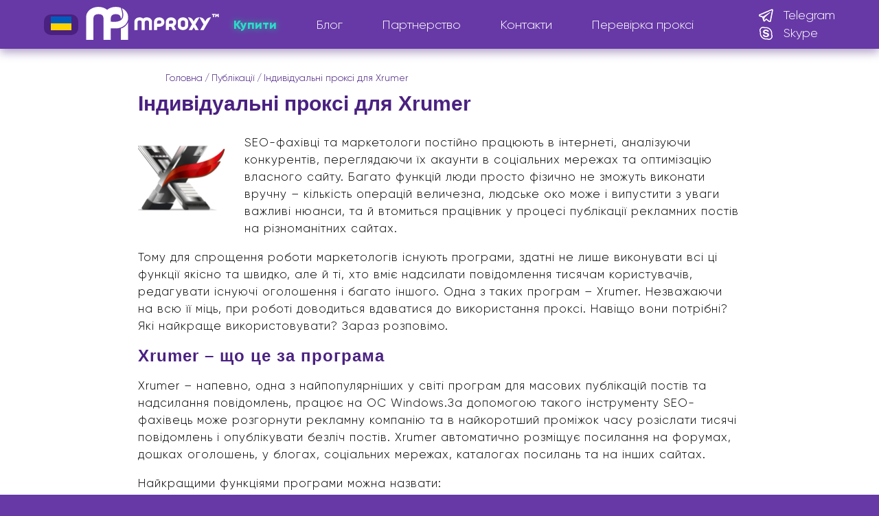

--- FILE ---
content_type: text/html; charset=utf-8
request_url: https://mproxy.top/ua/blog/proksi-dlia-xrumer
body_size: 9240
content:
<!DOCTYPE html><html lang="uk-ua"><head><script>var LANG = "ua";
var GLOBALS = { currentGeo: "" };
</script><meta charset="utf-8"/><meta name="viewport" content="width=device-width, initial-scale=1.0"/><meta name="theme-color" content="#653aa8"/><meta content="True" name="HandheldFriendly"/><script src="/_js/jquery-3.4.1.min.js"></script><script src="/_js/jquery.modal.js"></script><script src="/_js/build.js?_=1767608539"></script><link href="/_css/style.css?_=1767608539" rel="stylesheet" type="text/css"/><link href="/_css/jquery.modal.css" rel="stylesheet" type="text/css"/><link rel="icon" type="image/x-icon" sizes="64x64" href="/favicon.ico"/><link rel="icon" type="image/png" sizes="16x16" href="/favicon/favicon-16x16.png"/><link rel="icon" type="image/png" sizes="32x32" href="/favicon/favicon-32x32.png"/><meta name="application-name" content="mproxy.top"/><meta name="apple-mobile-web-app-title" content="mproxy.top"/><link rel="manifest" href="/favicon/manifest.webmanifest" crossorigin="use-credentials"/><link rel="icon" type="image/png" sizes="36x36" href="/favicon/android-chrome-36x36.png"/><link rel="icon" type="image/png" sizes="48x48" href="/favicon/android-chrome-48x48.png"/><link rel="icon" type="image/png" sizes="72x72" href="/favicon/android-chrome-72x72.png"/><link rel="icon" type="image/png" sizes="96x96" href="/favicon/favicon-96x96.png"/><link rel="icon" type="image/png" sizes="144x144" href="/favicon/android-chrome-144x144.png"/><link rel="icon" type="image/png" sizes="192x192" href="/favicon/android-chrome-192x192.png"/><link rel="apple-touch-icon" sizes="57x57" href="/favicon/apple-touch-icon.png"/><link rel="apple-touch-icon" sizes="60x60" href="/favicon/apple-touch-icon-60x60.png"/><link rel="apple-touch-icon" sizes="72x72" href="/favicon/apple-touch-icon-72x72.png"/><link rel="apple-touch-icon" sizes="76x76" href="/favicon/apple-touch-icon-76x76.png"/><link rel="apple-touch-icon" sizes="114x114" href="/favicon/apple-touch-icon-114x114.png"/><link rel="apple-touch-icon" sizes="120x120" href="/favicon/apple-touch-icon-120x120.png"/><link rel="apple-touch-icon" sizes="152x152" href="/favicon/apple-touch-icon-152x152.png"/><link rel="apple-touch-icon" sizes="180x180" href="/favicon/apple-touch-icon-180x180.png"/><!-- Google tag (gtag.js) -->
<script async src="https://www.googletagmanager.com/gtag/js?id=G-WV8ECK8MP5"></script>
<script>
    window.dataLayer = window.dataLayer || [];
    function gtag() {
        dataLayer.push(arguments);
    }
    gtag('js', new Date());

    gtag('config', 'G-WV8ECK8MP5');
</script>
<script>window.chatwootSettings = {
    position: 'right',
    type: 'expanded_bubble',
    launcherTitle: 'Підтримка',
    /* useBrowserLanguage: true */ locale: 'uk',
};
(function (d, t) {
    var BASE_URL = 'https://chat.mproxy.top';
    var g = d.createElement(t),
        s = d.getElementsByTagName(t)[0];
    g.src = BASE_URL + '/packs/js/sdk.js';
    g.defer = true;
    g.async = true;
    s.parentNode.insertBefore(g, s);
    g.onload = function () {
        window.chatwootSDK.run({
            websiteToken: 'ViVXeyQoR9xkXmruGoSsJHoG',
            baseUrl: BASE_URL,
        });
    };
})(document, 'script');</script><script type="application/ld+json">{"@context":"http://www.schema.org","@type":"Organization","name":"Mproxy","url":"https://mproxy.top/","logo":"https://mproxy.top/favicon/favicon-96x96.png","image":"https://mproxy.top/favicon/favicon-96x96.png","description":"Завдяки нашим мобільним проксі Ви забудете про безпричинні блокування зі сторони соціальних мереж та інших сайтів."}</script><link rel="canonical" href="https://mproxy.top/ua/blog/proksi-dlia-xrumer"/><link rel="alternate" hreflang="ru-ua" href="https://mproxy.top/blog/proksi-dlya-xrumer"/><link rel="alternate" hreflang="uk-ua" href="https://mproxy.top/ua/blog/proksi-dlia-xrumer"/><title>Проксі для Xrumer❤️купити мобільні проксі для Хрумер</title><meta name="description" content="Шукаєте мобільні проксі для Xrumer❤️⏩проксі для Хрумер за найкращою ціною⏩✅приватні та динамічні проксі з ротацією"></head><body id="body"><!--  ClickCease.com tracking-->
<script type="text/javascript">var script = document.createElement('script');
    script.async = true; script.type = 'text/javascript';
    var target = 'https://www.clickcease.com/monitor/stat.js';
    script.src = target; var elem = document.head; elem.appendChild(script);
    function initCCConvertion(val) {
        window.ccConVal = val || 0;
        var script = document.createElement('script');
        var target = 'https://www.clickcease.com/monitor/cccontrack.js';
        var elem = document.head;
        script.type = 'text/javascript';
        script.src = target;
        elem.appendChild(script);
    }
</script>
<noscript>
    <a href="https://www.clickcease.com" rel="nofollow"><img src="https://monitor.clickcease.com"
            alt="ClickCease" /></a>
</noscript>
<!--  ClickCease.com tracking--><!-- Google Tag Manager (noscript) -->
<noscript
    ><iframe
        src="https://www.googletagmanager.com/ns.html?id=GTM-K74FGM44"
        height="0"
        width="0"
        style="display: none; visibility: hidden"
    ></iframe
></noscript>
<!-- End Google Tag Manager (noscript) -->
<div class="wraps"><div class="header__wrap"><div class="wrapper"><div class="Lang"><div lg="ua"><a class="Lang-choise lang-choise-color" href="#">UA</a></div><div class="select"><div lg="en"><a class="Lang-choise" href="/en/blog">EN</a></div><div lg="pl"><a class="Lang-choise" href="/pl">PL</a></div><div lg="es"><a class="Lang-choise" href="/es">ES</a></div><div lg="fr"><a class="Lang-choise" href="/fr">FR</a></div><div lg="de"><a class="Lang-choise" href="/de">DE</a></div><div lg="cz"><a class="Lang-choise" href="/cz">CZ</a></div><div lg="ru"><a class="Lang-choise" href="/blog/proksi-dlya-xrumer">RU</a></div></div></div><script>document.querySelector('.Lang .select').setAttribute('hidden', '');</script><div class="header__logo"><a href="/ua"><div class="logo-block logo-h"><div class="logo"></div><div class="logo-text tm"></div></div></a></div><div class="smart__menu fn_menu_switch"><span></span></div><nav class="header__nav"><ul class="header__nav-list no-marker"><li><a class="link--buy" href="/ua#form" data-scrollto="#form">Купити</a></li><li><a href="/ua/blog">Блог</a></li><li><a href="/ua/partner">Партнерство</a></li><li><a href="/ua/contacts">Контакти</a></li><li><a href="/ua/checker">Перевірка проксі</a></li></ul></nav><div class="header__contacts"><a class="contact__item" href="https://t.me/uamobproxy"><span class="ic-contact-tg"></span><span class="item--value">Telegram</span></a><a class="contact__item" href="skype:live:.cid.f5a9ac0e932fc930"><span class="ic-contact-skype"></span><span class="item--value">Skype</span></a></div></div></div><div class="section padding-articles sect--content sect--articles"><div class="wrapper"><article class="article__width"><div class="article__width-heads"><ol class="breadcrumbs" itemscope="" itemtype="https://schema.org/BreadcrumbList"><li itemprop="itemListElement" itemscope="" itemtype="https://schema.org/ListItem"><a itemprop="item" href="/ua"><span itemprop="name">Головна</span></a><meta itemprop="position" content="1"></li><li itemprop="itemListElement" itemscope="" itemtype="https://schema.org/ListItem"><a itemscope="" itemtype="https://schema.org/WebPage" itemprop="item" itemid="/ua/blog" href="/ua/blog"><span itemprop="name">Публікації</span></a><meta itemprop="position" content="2"></li><li itemprop="itemListElement" itemscope="" itemtype="https://schema.org/ListItem"><a itemscope="" itemtype="https://schema.org/WebPage" itemprop="item"><span itemprop="name">Індивідуальні проксі для Xrumer</span></a><meta itemprop="position" content="3"></li></ol></div><h1 class="article__width-title">Індивідуальні проксі для Xrumer</h1><div class="article__width-container"><div class="article__width-image"><img alt="article" src="/_img/blank/xrumer.png"></div><div class="article__width-content"><p>
    SEO-фахівці та маркетологи постійно працюють в інтернеті, аналізуючи конкурентів, переглядаючи їх акаунти в
    соціальних мережах та оптимізацію власного сайту. Багато функцій люди просто фізично не зможуть виконати вручну –
    кількість операцій величезна, людське око може і випустити з уваги важливі нюанси, та й втомиться працівник у
    процесі публікації рекламних постів на різноманітних сайтах.
</p>
<p>
    Тому для спрощення роботи маркетологів існують програми, здатні не лише виконувати всі ці функції якісно та швидко,
    але й ті, хто вміє надсилати повідомлення тисячам користувачів, редагувати існуючі оголошення і багато іншого. Одна
    з таких програм – Xrumer. Незважаючи на всю її міць, при роботі доводиться вдаватися до використання проксі. Навіщо
    вони потрібні? Які найкраще використовувати? Зараз розповімо.
</p>

<h2>Xrumer – що це за програма</h2>
<p>
    Xrumer – напевно, одна з найпопулярніших у світі програм для масових публікацій постів та надсилання повідомлень,
    працює на ОС Windows.За допомогою такого інструменту SEO-фахівець може розгорнути рекламну компанію та в найкоротший
    проміжок часу розіслати тисячі повідомлень і опублікувати безліч постів. Xrumer автоматично розміщує посилання на
    форумах, дошках оголошень, у блогах, соціальних мережах, каталогах посилань та на інших сайтах.
</p>
<p>Найкращими функціями програми можна назвати:</p>
<ol>
    <li>Надсилання кількох повідомлень за один раз.</li>
    <li>Масове редагування проіндексованих постів.</li>
    <li>Одночасна робота з іншими сайтами.</li>
    <li>
        Здатність самостійно зареєструватися на сайті та навіть залишати там коментарі (обхід захисту автоматичної
        реєстрації).
        <a href="/ua/blog/proksi-dlia-vyrishennia-rekapchi">Розпізнавання капчі</a>.
    </li>
    <li>
        Текст одного посту можна представляти в різних варіантах (алгоритм відозміни за допомогою синонімів), завдяки
        чому можна уникнути бана.
    </li>
    <li>Вже вбудована база досить надійних проксі-серверів.</li>
    <li>Повноцінне SMM-просування.</li>
</ol>
<p>
    Радимо робити розсилку лише на перевірені сайти (для просування посилання з трастовим сайтом будуть плюсом) та
    стежити за текстами та анкорами, роблячи їх максимально природними. У разі прорахунку можуть бути санкції від
    пошукових систем за порушення їх рекомендацій.
</p>
<blockquote>
    Щороку Xrumer збільшує свій функціонал. Програма платна, є кілька варіантів передплат: Lite (150 $), стандарт (350
    $) та бізнес (650 $). Пакети відрізняються парсерами пошукових систем та максимальною кількістю комп'ютерів. До всіх
    тарифних планів включено онлайн-підтримку. Є партнерська програма для заробітку.
</blockquote>

<h2 class="txt-center">Як проксі допомагають у роботі з Xrumer</h2>
<p>
    При використанні Xrumer SEO-фахівцям не обійтися без проксі: при публікації постів/повідомлень/коментарів, які
    надходять з однієї IP-адреси, цільовий сайт розпізнає підозрілу активність і заблокує вас, а проксі цього зробити не
    дадуть. При використанні проксі-сервера сайт думатиме, що до нього просто звертаються рядові користувачі з різних
    країн чи міст.
</p>
<p>
    Також завдяки проксі можна відвідувати сайти деяких країн (наприклад,
    <a href="/ua/blog/proksi-dlia-linkedin">LinkedIn</a>), та публікувати пости на них.
</p>
<p>
    Приємним доповненням від використання проксі стане швидке завантаження сайтів та публікація записів на них хоч 24
    години на добу. Ну і, звичайно, повна анонімність в інтернеті.
</p>

<h2 class="txt-center">Мобільні проксі для Xrumer</h2>
<p>
    Щоб ви не втратили гроші і час заздалегідь, ми радимо купувати саме мобільні, а не звичайні проксі. Вони, звичайно,
    недорогі, але при цьому практично марні - вони використовують IP-адреси, що не належать фізичному особі, і цільовий
    сайт практично відразу блокує їх.
    <a href="https://mproxy.top/ua">Мобільні проксі</a> обійдуться дорожче, але при цьому ви отримаєте цілий пул
    реальних IP-адрес, які точно не будуть заблоковані. Чому ж?
</p>
<blockquote>
    Цю технологію використовують оператори зв'язку: до сервера-джерела приходять тисячі запитів від звичайних
    користувачів, які вийшли в мережу. Заблокувати їх, прийнявши таке за спамні дії, не можна – так, запити приходять з
    одного IP, але з нього в мережу можуть вийти відразу кілька тисяч користувачів! Заблокувавши цю адресу, сервер може
    залишити без мережі безліч користувачів. Тому мобільні проксі відстежити практично неможливо.
</blockquote>
<p>
    Ще одна їхня перевага – це робота з «людських» алгоритмів. Сюди відносяться збіг часового поясу програми з часовим
    поясом IP та можливість «природно» змінювати IP-адресу (мобільні проксі динамічні). Якщо цього не відбувається,
    блокується навіть не підозріла IP-адреса, що надсилала запит, а обліковий запис, з якого велися дії.
</p>
<blockquote>
    До речі, якщо раптом проксі виявився неробочим, він швидко змінюється і додається до «чорного списку», а робота при
    цьому не припиняється, перезапускати потік не потрібно. Плюс у програмі скоригована зміна проксі «на льоту» при
    передачі нових даних через HTTP-запит (API).
</blockquote>
<p>
    Рутинні завдання у SEO та інтернет-маркетингу можна і потрібно спрощувати. Xrumer стане відмінним помічником для
    фахівців з реклами та просування продукту: не докладаючи великих зусиль, можна підняти сайт на високі позиції в
    пошуковому запиті та просто просувати товар чи послуги у соціальних мережах. Будьте обережні, використовуйте
    інструменти з розумом і не переборщуйте. Не займайтеся порожнім спамом, користуйтеся програмою, наприклад, у
    крауд-маркетингу, та отримуйте віддачу у вигляді цільового трафіку!
</p>
<div class="article__width-more"><a class="o-button" href="/ua/blog">Повернутися</a></div><div class="article__items"></div></div></div><h3>З цим читають:</h3><div class="article__extra"><div class="article__extra-item"><div class="article__extra-image"><a href="/ua/blog/proksi-dlia-netpeak-spider"><img alt="title" src="/_img/blank/netpeak.png"></a></div><div class="article__item-content"><div class="article__item-title"><a href="/ua/blog/proksi-dlia-netpeak-spider">Індивідуальні proxy для Netpeak Spider та Netpeak Checker</a></div></div></div><div class="article__extra-item"><div class="article__extra-image"><a href="/ua/blog/proksi-dlia-xevil"><img alt="title" src="/_img/blank/xevil.png"></a></div><div class="article__item-content"><div class="article__item-title"><a href="/ua/blog/proksi-dlia-xevil">Індивідуальні proxy для Xevil</a></div></div></div><div class="article__extra-item"><div class="article__extra-image"><a href="/ua/blog/proksi-dlia-skype"><img alt="title" src="/_img/blank/skype.png"></a></div><div class="article__item-content"><div class="article__item-title"><a href="/ua/blog/proksi-dlia-skype">Індивідуальні проксі для Skype</a></div></div></div></div></article></div></div><div class="section sect--tariffs" id="tariffs"><div class="wrapper"><p class="section__title">Наші тарифи</p><div class="tariffs_header"><h2 class="tariffs__country">Оберіть країну:</h2><div class="tariffs_countries"><a class="tariffs__country-selection border" href="#UA"><span>Україна</span></a><a class="tariffs__country-selection border" href="#MD"><span>Молдова</span></a><a class="tariffs__country-selection border" href="#GB"><span>Великобританія</span></a><a class="tariffs__country-selection border" href="#ES"><span>Іспанія</span></a><a class="tariffs__country-selection border" href="#US"><span>США</span><span class="promo">15% PROMO</span></a><a class="tariffs__country-selection border" href="#RO"><span>Румунія</span></a></div></div><div class="promo-h3">Кількість унікальних IP зареєстровано нашою системою:<span class="promo">585210</span></div><div class="tariffs hidden"><div class="tariffs__items" data-geo="UA"><div class="tariffs__item" data-tariff="Індивідуальний" data-tariffid="individual"><div class="tariffs__box"><div class="tariffs__label-hit">Хіт</div><div class="tariffs__item-heads">Індивідуальний канал</div><div class="tariffs__item-content"><div class="tariffs__item-props"><dl><dt>ГЕО:</dt><dd></dd><img class="region-flags" src="/_img/flags/ua.svg"/></dl><dl><dt>Оператори:</dt><dd>Vodafone, Kyivstar, Life</dd></dl><dl><dt>Зміна IP:</dt><dd>по запиту(API) або по часу</dd></dl></div><ul class="tariffs__item-advg"><li><span class="advg--value">Безлімітний трафік</span></li><li>Швидка зміна IP</li><li>Найвища анонімність</li><li>На каналі тільки Ви</li><li>Великий Пул IP адрес</li></ul></div><div class="price-tariff"><p>Оберіть тариф:</p><div class="tariffs__item-group"><div class="tariffs__item-button"><a class="o-button" data-price="16$" href="#" data-days="7">7 днів<br>16$ (697₴)</a><a class="o-button" data-price="47$" href="#" data-days="30" data-default="true">30 днів<br>47$ (2047₴)</a></div></div></div></div></div><div class="tariffs__item" data-tariff="Загальний" data-tariffid="shared"><div class="tariffs__box"><div class="tariffs__item-heads">Загальний канал</div><div class="tariffs__item-content"><div class="tariffs__item-props"><dl><dt>ГЕО:</dt><dd></dd><img class="region-flags" src="/_img/flags/ua.svg"/></dl><dl><dt>Оператори:</dt><dd>Kyivstar</dd></dl><dl><dt>Зміна IP:</dt><dd>динамічна зміна раз у 2 хвилини</dd></dl></div><ul class="tariffs__item-advg"><li><span class="advg--value">Безлімітний трафік</span></li><li>Швидка зміна IP</li><li>Найвища анонімність</li><li>На каналі <span class="advg--value">до 3 людей</span></li></ul></div><div class="price-tariff"><p>Оберіть тариф:</p><div class="tariffs__item-group"><div class="tariffs__item-button"><a class="o-button" data-price="8$" href="#" data-days="7">7 днів<br>8$ (348₴)</a><a class="o-button" data-price="25$" href="#" data-days="30">30 днів<br>25$ (1089₴)</a></div></div></div></div></div></div><div class="tariffs__items" data-geo="MD"><div class="tariffs__item" data-tariff="Індивідуальний" data-tariffid="individual"><div class="tariffs__box"><div class="tariffs__label-hit">Ексклюзив</div><div class="tariffs__item-heads">Індивідуальний канал</div><div class="tariffs__item-content"><div class="tariffs__item-props"><dl><dt>ГЕО:</dt><dd></dd><img class="region-flags" src="/_img/flags/md.svg"/></dl><dl><dt>Оператори:</dt><dd>Orange</dd></dl><dl><dt>Зміна IP:</dt><dd>по запиту(API) або по часу</dd></dl></div><ul class="tariffs__item-advg"><li><span class="advg--value">Безлімітний трафік</span></li><li>Швидка зміна IP</li><li>Найвища анонімність</li><li>На каналі тільки Ви</li><li>Великий Пул IP адрес</li><li>Швидкість до <span class="advg--value">20мбіт/с</span></li></ul></div><div class="price-tariff"><p>Оберіть тариф:</p><div class="tariffs__item-group"><div class="tariffs__item-button"><a class="o-button" data-price="16$" href="#" data-days="7">7 днів<br>16$ (697₴)</a><a class="o-button" data-price="47$" href="#" data-days="30">30 днів<br>47$ (2047₴)</a></div></div></div></div></div></div><div class="tariffs__items" data-geo="GB"><div class="tariffs__item" data-tariff="Індивідуальний" data-tariffid="individual"><div class="tariffs__box"><div class="tariffs__item-heads">Індивідуальний канал</div><div class="tariffs__item-content"><div class="tariffs__item-props"><dl><dt>ГЕО:</dt><dd></dd><img class="region-flags" src="/_img/flags/gb.svg"/></dl><dl><dt>Оператори:</dt><dd>Three</dd></dl><dl><dt>Зміна IP:</dt><dd>по запиту(API) або по часу</dd></dl></div><ul class="tariffs__item-advg"><li><span class="advg--value">Безлімітний трафік</span></li><li>Швидка зміна IP</li><li>Найвища анонімність</li><li>На каналі тільки Ви</li><li>Великий Пул IP адрес</li></ul></div><div class="price-tariff"><p>Оберіть тариф:</p><div class="tariffs__item-group"><div class="tariffs__item-button"><a class="o-button" data-price="45$" href="#" data-days="7">7 днів<br>45$ (1960₴)</a><a class="o-button" data-price="110$" href="#" data-days="30">30 днів<br>110$ (4792₴)</a></div></div></div></div></div></div><div class="tariffs__items" data-geo="ES"><div class="tariffs__item" data-tariff="Індивідуальний" data-tariffid="individual"><div class="tariffs__box"><div class="tariffs__item-heads">Індивідуальний канал</div><div class="tariffs__item-content"><div class="tariffs__item-props"><dl><dt>ГЕО:</dt><dd></dd><img class="region-flags" src="/_img/flags/es.svg"/></dl><dl><dt>Оператори:</dt><dd>Orange, Vodafone</dd></dl><dl><dt>Зміна IP:</dt><dd>по запиту(API) або по часу</dd></dl></div><ul class="tariffs__item-advg"><li><span class="advg--value">Безлімітний трафік</span></li><li>Швидка зміна IP</li><li>Найвища анонімність</li><li>На каналі тільки Ви</li><li>Великий Пул IP адрес</li></ul></div><div class="price-tariff"><p>Оберіть тариф:</p><div class="tariffs__item-group"><div class="tariffs__item-button"><a class="o-button" data-price="39$" href="#" data-days="7">7 днів<br>39$ (1699₴)</a><a class="o-button" data-price="95$" href="#" data-days="30">30 днів<br>95$ (4139₴)</a></div></div></div></div></div></div><div class="tariffs__items" data-geo="US"><div class="tariffs__item" data-tariff="Індивідуальний" data-tariffid="individual"><div class="tariffs__box"><div class="tariffs__label-hit">15% PROMO</div><div class="tariffs__item-heads">Індивідуальний канал</div><div class="tariffs__item-content"><div class="tariffs__item-props"><dl><dt>ГЕО:</dt><dd></dd><img class="region-flags" src="/_img/flags/us.svg"/></dl><dl><dt>Оператори:</dt><dd>T-Mobile</dd></dl><dl><dt>Зміна IP:</dt><dd>по запиту(API) або по часу</dd></dl></div><ul class="tariffs__item-advg"><li><span class="advg--value">Безлімітний трафік</span></li><li>Швидкість до <span class="advg--value">20мбіт/с</span></li><li>Швидка зміна IP</li><li>Найвища анонімність</li><li>На каналі тільки Ви</li><li>Великий Пул IP адрес</li><li><span class="advg--value"><s>45$</s> 38$ / <s>125$</s> 106$</span></li></ul></div><div class="price-tariff"><p>Оберіть тариф:</p><div class="tariffs__item-group"><div class="tariffs__item-button"><a class="o-button" data-price="38$" href="#" data-days="7">7 днів<br>38$ (1655₴)</a><a class="o-button" data-price="106$" href="#" data-days="30">30 днів<br>106$ (4618₴)</a></div></div></div></div></div></div><div class="tariffs__items" data-geo="RO"><div class="tariffs__item" data-tariff="Індивідуальний" data-tariffid="individual"><div class="tariffs__box"><div class="tariffs__item-heads">Індивідуальний канал</div><div class="tariffs__item-content"><div class="tariffs__item-props"><dl><dt>ГЕО:</dt><dd></dd><img class="region-flags" src="/_img/flags/ro.svg"/></dl><dl><dt>Оператори:</dt><dd>Orange</dd></dl><dl><dt>Зміна IP:</dt><dd>по запиту(API) або по часу</dd></dl></div><ul class="tariffs__item-advg"><li><span class="advg--value">Безлімітний трафік</span></li><li>Швидка зміна IP</li><li>Найвища анонімність</li><li>На каналі тільки Ви</li><li>Великий Пул IP адрес</li><li>Швидкість до <span class="advg--value">20мбіт/с</span></li></ul></div><div class="price-tariff"><p>Оберіть тариф:</p><div class="tariffs__item-group"><div class="tariffs__item-button"><a class="o-button" data-price="16$" href="#" data-days="7">7 днів<br>16$ (697₴)</a><a class="o-button" data-price="47$" href="#" data-days="30">30 днів<br>47$ (2047₴)</a></div></div></div></div></div></div></div></div></div><div><div class="section sect--orders" id="form"><div class="wrapper"><!-- h2--><p class="section__title">Оформити замовлення</p><div class="orders__container"><div class="orders__content"><div class="orders__inner"><p>Як оформити замовлення?</p><p>Для оформлення замовлення, заповніть форму вказав, як можливо з Вами зв'язатися, Ваш логін в мережі та бажаний тариф. Після цього з Вами зв'яжеться агент для підтвердження акаунту та видачі проксі. Підтримується <b>HTTP</b> та <b>SOCKS</b>. Обрати мобільного оператора можно у нашого агента</p></div></div><div class="orders__block"><form class="o-form fn_ajax_form" id="sendForm"><div class="o-form-rows"><div class="o-form-label">Вид зв'язку</div><div class="o-form-input"><select class="js-style-select" name="method_contact"><option value="telegram">Telegram</option><option value="skype">Skype</option></select></div></div><div class="o-form-rows"><div class="o-form-label">Нік в мережі</div><div class="o-form-input"><input class="input__text" type="text" name="username" placeholder="@mytelegram"/></div></div><div class="o-form-rows"><div class="o-form-label">Промокод</div><div class="o-form-input"><input class="input__text" type="text" name="promo" placeholder="XXXXX"/></div></div><div class="o-form-button"><div class="o-form-label"><b id="selectedTariffName">Індивідуальний UA 30 днів</b></div><a class="o-button" href="#tariffs">Змінити тариф</a></div><div class="hidden"><input type="text" name="geo"/><input type="text" name="tariff"/><input type="text" name="tariffid"/><input type="text" name="days"/><input type="text" name="price"/></div><div class="o-form-rows"><div class="o-form-input"><input id="agreeCheckbox" type="checkbox"/><label for="agreeCheckbox">Я приймаю договір-оферти та правила сервіса</label></div></div><div class="o-form-label font-danger" name="error" hidden=""></div><div class="o-form-button"><button class="o-button" type="submit">Оформити замовлення</button></div></form><div class="bgs-orders__block"></div></div></div></div></div><div class="section sect--simplytask"><div class="wrapper"><div class="simplytask__block"><h3 class="tariffs__country">Країни</h3><div class="geo-container"><div class="geo-item"><a class="geo-item" href="/ua"><img class="region-flags-svg" alt="UA" src="/_img/flags/ua.svg"/><p>Україна</p></a></div><div class="geo-item"><a class="geo-item" href="/ua/country-au"><img class="region-flags-svg" alt="AU" src="/_img/flags/au.svg"/><p>Австралія</p></a></div><div class="geo-item"><a class="geo-item" href="/ua/country-cz"><img class="region-flags-svg" alt="CZ" src="/_img/flags/cz.svg"/><p>Чехія</p></a></div><div class="geo-item"><a class="geo-item" href="/ua/country-de"><img class="region-flags-svg" alt="DE" src="/_img/flags/de.svg"/><p>Німеччина</p></a></div><div class="geo-item"><a class="geo-item" href="/ua/country-es"><img class="region-flags-svg" alt="ES" src="/_img/flags/es.svg"/><p>Іспанія</p></a></div><div class="geo-item"><a class="geo-item" href="/ua/country-fr"><img class="region-flags-svg" alt="FR" src="/_img/flags/fr.svg"/><p>Франція</p></a></div><div class="geo-item"><a class="geo-item" href="/ua/country-gb"><img class="region-flags-svg" alt="GB" src="/_img/flags/gb.svg"/><p>Великобританія</p></a></div><div class="geo-item"><a class="geo-item" href="/ua/country-id"><img class="region-flags-svg" alt="ID" src="/_img/flags/id.svg"/><p>Індонезія</p></a></div><div class="geo-item"><a class="geo-item" href="/ua/country-ie"><img class="region-flags-svg" alt="IE" src="/_img/flags/ie.svg"/><p>Ірландія</p></a></div><div class="geo-item"><a class="geo-item" href="/ua/country-kg"><img class="region-flags-svg" alt="KG" src="/_img/flags/kg.svg"/><p>Киргизстан</p></a></div><div class="geo-item"><a class="geo-item" href="/ua/country-kz"><img class="region-flags-svg" alt="KZ" src="/_img/flags/kz.svg"/><p>Казахстан</p></a></div><div class="geo-item"><a class="geo-item" href="/ua/country-lt"><img class="region-flags-svg" alt="LT" src="/_img/flags/lt.svg"/><p>Литва</p></a></div><div class="geo-item"><a class="geo-item" href="/ua/country-md"><img class="region-flags-svg" alt="MD" src="/_img/flags/md.svg"/><p>Молдова</p></a></div><div class="geo-item"><a class="geo-item" href="/ua/country-nl"><img class="region-flags-svg" alt="NL" src="/_img/flags/nl.svg"/><p>Нідерланди</p></a></div><div class="geo-item"><a class="geo-item" href="/ua/country-pl"><img class="region-flags-svg" alt="PL" src="/_img/flags/pl.svg"/><p>Польща</p></a></div><div class="geo-item"><a class="geo-item" href="/ua/country-us"><img class="region-flags-svg" alt="US" src="/_img/flags/us.svg"/><p>США</p></a></div></div></div></div></div></div><div class="footer__wrap" id="contacts"><div class="wrapper"><nav class="footer__left"><dl class="footer__nav"><dt>Меню</dt><dd><a class="link--buy" href="/ua#form" data-scrollto="#form">Купити!</a></dd><dd><a href="/ua/faq">FAQ</a></dd></dl><dl class="footer__nav"><dt>Документація</dt><dd><a href="/ua/privacy">Політика конфіденційності</a></dd><dd><a href="/ua/tos#tab-one">Публічна оферта</a></dd></dl><dl class="footer__nav"><dt>Інструменти</dt><dd><a href="https://api.mproxy.top">API</a></dd><dd><a href="/ua/ipchange">Зміна IP проксі</a></dd></dl></nav><div class="footer__right"><div class="footer__nav"><dt>Ми приймаємо:</dt><div class="payment-logos"><img alt="btc" src="/_img/logos/bitcoin.svg"/><img alt="tether" src="/_img/logos/tether.svg"/><img alt="portmone" src="/_img/logos/portmone.svg"/><img alt="paypal" src="/_img/logos/paypal.svg"/><img alt="mastercard" src="/_img/logos/mastercard.svg"/><img alt="visa" src="/_img/logos/visa.svg"/></div></div></div><div class="footer__right"><a href="#"><div class="logo-block logo-h"><div class="logo"></div><div class="logo-text tm"></div></div></a><div class="footer__contacts-title">Зв'язок з нами:</div><div class="footer__contacts"><a class="contact__item" href="https://t.me/uamobproxy"><span class="ic-contact-tg"></span><span class="item--value">@uamobproxy</span></a><a class="contact__item" href="/cdn-cgi/l/email-protection#0b787e7b7b64797f4b667b79647372257f647b"><span class="ic-contact-email"></span><span class="item--value"><span class="__cf_email__" data-cfemail="1665636666796462567b6664796e6f38627966">[email&#160;protected]</span></span></a></div></div></div></div><div class="txt-center">Всі права захищені © Мпроксі™ ТОВ 2017-2026</div></div><div class="layer__panel__catalog-box fn_close_switch"></div><script data-cfasync="false" src="/cdn-cgi/scripts/5c5dd728/cloudflare-static/email-decode.min.js"></script><script defer src="https://static.cloudflareinsights.com/beacon.min.js/vcd15cbe7772f49c399c6a5babf22c1241717689176015" integrity="sha512-ZpsOmlRQV6y907TI0dKBHq9Md29nnaEIPlkf84rnaERnq6zvWvPUqr2ft8M1aS28oN72PdrCzSjY4U6VaAw1EQ==" data-cf-beacon='{"version":"2024.11.0","token":"d3e90a0694e4426ca727938ba7cc4326","r":1,"server_timing":{"name":{"cfCacheStatus":true,"cfEdge":true,"cfExtPri":true,"cfL4":true,"cfOrigin":true,"cfSpeedBrain":true},"location_startswith":null}}' crossorigin="anonymous"></script>
</body></html>

--- FILE ---
content_type: text/css; charset=UTF-8
request_url: https://mproxy.top/_css/style.css?_=1767608539
body_size: 10766
content:
@charset "utf-8";

@font-face {
    font-family: 'Gilroy';
    src: url('../_fonts/Gilroy-Light.woff2') format('woff2'),
    url('../_fonts/Gilroy-Light.woff') format('woff');
    font-weight: 300;
    font-style: normal;
}
@font-face {
    font-family: 'Gilroy';
    src: url('../_fonts/Gilroy-ExtraBold.woff2') format('woff2'),
    url('../_fonts/Gilroy-ExtraBold.woff') format('woff');
    font-weight: 800;
    font-style: normal;
}


article, aside, details, figcaption, figure, footer, header, menu, nav, section {display:block;}

html,
body {height:100%;}
body {
	min-width:320px;
    margin:0; padding:0; position:relative; font:300 14px/1.2 'Gilroy', Arial, Helvetica, sans-serif; color:#fff;
	background: #6739a6 no-repeat center 0;
	-webkit-text-size-adjust: 100%;
}


::-ms-clear { display:none; }

a img {border:0;}

*, *::before, *::after {
	box-sizing: border-box;
}

* {min-height:0; outline:none;}

a:link,
a:active,
a:visited {color:#fff; text-decoration:underline; text-decoration-skip-ink: none;}
a:hover {text-decoration:none;}

h1,h2,h3,h4,h5,h6 {display:block; margin:10px 0; padding:0; font:800 48px/1.2 'FuturaDemiC', Arial, Helvetica, sans-serif; color:#fff;}

h1 {font-size:35px;}
h2 {font-size:30px;}
h3 {font-size:28px;}
h4 {font-size:26px;}
h5 {font-size:20px;}
h6 {font-size:16px;}

ul,
ol,
li,
dl,
dt,
dd {margin:0; background:0;}

.no-marker, .slick-dots, .tariffs__item-advg {
    display:block;
    padding:0;
    list-style:none;
}

.hidden {display: none!important;}
.txt-center {text-align: center!important;}
.nopad {padding: 0px!important;}
.pos-absolute {position: absolute;}

blockquote {
    padding: 1.5%;
    /* color: #fff; */
}

.article__width-content blockquote {
    border-left: 8px solid #7747b8;
    border-style: solid;
    border-color: black;
    border-width: 1px;
    background: #eee;
}

form {display:block; padding:0; margin:0;}
input[type="image"]:hover {opacity:0.8;}
input, textarea, select, button {font:normal 14px/1.2 'Gilroy', Arial, Helvetica, sans-serif; color:#111; vertical-align:baseline;}
label {vertical-align:baseline;}

label, input[type=button], input[type=submit], button { cursor:pointer; }
textarea {overflow:auto; resize:vertical;}

.payment-logos {
    display: table;
    margin: 0px auto;
    width: 100%;
}

.payment-logos > img {
    margin-top: 20px;
    margin-right: 2px;
    width: 40px;
    height: 40px;
}

.geo-container {
    display: grid;
    grid-template-columns: repeat(3, 1fr);
    justify-items: center;
}

.geo-item {
    display: flex;
    flex-direction: column;
    align-items: center;
    justify-content: center;
    padding: 10px;
    text-decoration: none;
}

.land-image {
    width: 64px;
    height: 64px;
}

/* .geo-item img {
    width: 36px;
    height: 24px;
    margin-bottom: 10px;
} */

.region-flags {
	display: inline-block;
	
    width: 36px;
    height: 24px;
	border: 1px solid #fff;
}
.region-flags-svg {
	display: inline-block;
	
    width: 36px;
    height: 24px;
	border: 1px solid #4a2181;
}

.d-flex {display: flex;}
.mh-300 {min-height: 300px; height: auto !important;}
.white-background {background-color: #ffffff;}

.ics {width: 100%; height: 100%; display: inline-block; vertical-align: top;}
.ic-contact-tg {width: 21px; height: 21px; background-image: url(../_img/icons/ic-contact-tg.png);}
.ic-contact-skype {width: 21px; height: 21px; background-image: url(../_img/icons/ic-contact-skype.png);}
.ic-contact-email {width: 21px; height: 21px; background-image: url(../_img/icons/ic-contact-email.png);}


/* Inputs */
.input__text,
.o-style-select-title {width:100%; height: 45px; padding:0 20px 0 20px; display:inline-block; vertical-align:middle; margin:0; border:0;
	font-weight:400; font-size:16px; color:#4a2181; outline:none;
    border-radius: 10px;
    background: #fff;

	transition:border-color .1s linear, box-shadow .1s linear;
	-moz-box-sizing:border-box; -webkit-box-sizing:border-box; box-sizing:border-box;
	-webkit-appearance: none;
	-moz-appearance: none;
	appearance: none;
}
textarea.input__text {min-height:50px; padding: 14px;}
.input__text:hover,
.input__text:focus {
    border-color: #ccc;
    box-shadow: 0 0 24px 0 rgba(19, 3, 3, 0.09);
}
.input__text.inpt--request {
    box-shadow: 0 0 24px 0 rgba(19, 3, 3, 0.09), 0 0 6px 0 rgba(232, 11, 0, 0.71);
}

.input__text::-webkit-input-placeholder { color:#4a2181; -webkit-transition:color .1s linear;}
.input__text:focus::-webkit-input-placeholder { color:transparent;}
.input__text:-moz-placeholder { color:#4a2181; -moz-transition:color .1s linear;}
.input__text:focus:-moz-placeholder { color:transparent;}
.input__text::-moz-placeholder { color:#4a2181; -moz-transition:color .1s linear;}
.input__text:focus::-moz-placeholder { color:transparent;}
.input__text:-ms-input-placeholder { color:#4a2181; }
.input__text:focus:-ms-input-placeholder { color:transparent;}


/* .spoiler-text { display: grid;} */
/* Button */
a.o-button  {color: #fff; text-decoration: none;}
.o-button,
.spoiler-links {
    /* min-width:140px; */
    max-width: 100%; height: 45px; padding: 0 10px; position: relative;
    display: inline-flex; align-items: center; justify-content: center; border: 0;
    font-weight:300; font-size: 16px; color: #fff;
    background: #4a2181;
    cursor: pointer;
    align-self: center;
    border-radius: 12px;
    transition: background 0.3s ease;
    -webkit-appearance: none;
    -moz-appearance: none;
    appearance: none;
}
.o-button:hover {background: #2edacc;}
.o-button.btn--sthover {
    height: 37px;
    background: #2edacc;
    box-shadow: 0 0 21px rgba(42, 171, 149, 0.6);
    transition: box-shadow 0.3s ease;
}
.o-button.btn--sthover:hover {
    box-shadow: 0 0 21px 3px rgba(42, 171, 149, 0.9);
}

.o-button.btn--large {
    min-width:204px; height: 48px; font-weight: 300; font-size: 18px; text-transform: uppercase;
}
.o-button.btn--small {
    min-width:122px; height: 29px; font-weight: 300; font-size: 12px;
}
.o-button[disabled] {cursor: pointer; opacity: 0.5;}

/* Styling select */
.o-style-select {display:inline-block; vertical-align:top; position:relative; text-align:left;}
.o-style-select.current { z-index:1005;}
.o-style-select select {width:100%;}
.o-style-select select.init-style {width:0; height:0; border:0; position:absolute; left:-3000px; top:0; background:0; opacity:0;}
.o-style-select-title {
    line-height: 45px;
    padding:0 36px 0 12px; overflow:hidden; white-space:nowrap; text-overflow:ellipsis; position:relative; cursor:pointer;

}
.o-style-select select.inpt_request + .o-style-select-title {
    -webkit-box-shadow:inset 0 0 6px red;
    -moz-box-shadow:inset 0 0 6px red;
    box-shadow:inset 0 0 6px red;
}
.o-style-select-title:focus {outline:none;}
.o-style-select-title:before {
    width: 30px; height: auto; content: ' '; display: block;
    position: absolute; right: 0; top: 0; bottom: 0;
    background:#eddfff; z-index: 2;
}
.o-style-select-title:after {
    width:10px; height:7px; content:' '; overflow:hidden; display:block; position:absolute; right:10px; top:50%; margin:-3px 0 0 0; z-index: 5;
    background:no-repeat center center url('[data-uri]');
    background-size: 100% 100%; opacity: 0.8;
    -webkit-transition: -webkit-transform .3s ease;
    -moz-transition: -moz-transform .3s ease;
    transition: transform .3s ease;
}
.o-style-select-title.current:after {
    -moz-transform: rotate(-180deg);
    -ms-transform: rotate(-180deg);
    -webkit-transform: rotate(-180deg);
    -o-transform: rotate(-180deg);
    transform: rotate(-180deg);
}
.o-style-select-drop {
    width:auto; height:auto; max-height:280px; overflow:hidden; overflow-y:auto;
    position:absolute; left:0; right:0; top:100%; margin:1px 0 0 0;
    border:1px solid rgba(0, 0, 0, 0.38); background:#6739a5;
    box-shadow:0 0 23px 2px rgba(0, 0, 0, 0.2);
    border-radius:10px;
}
.o-style-select-drop > div {padding:12px 14px; cursor:pointer; outline:none;}
.o-style-select-drop > div + div {border-top:1px solid rgba(255,255,255,0.1);}
.o-style-select-drop > div:hover {background:rgba(255, 255, 255, 0.03);}
.o-style-select-drop > div.current {color: #2edacc; text-shadow: 0 0 10px #2aab95; background:rgba(255, 255, 255, 0.04);}
.o-style-select-drop > div:focus {color:#2edacc;}

.o-style-select-drop > div[disabled] {opacity:0.5; cursor:default;}

/* Loader */
[data-loader-frame],
.data-loader-frame { position: relative }
[data-loader-frame]:before,
.data-loader-frame:before { content: ''; display: block; position: absolute; top: 0; bottom: 0; left: 0; right: 0; overflow: hidden; background-color: rgba(204, 208, 208, 0.3); z-index: 100 }
.spinner-circle {width:80px; height:80px; position: absolute; left: 50%; top: 50%; transform: translate(-50%,-50%); z-index: 999;}

.lds-ripple {
    display: inline-block; vertical-align: top;
    position: relative;
    width: 80px;
    height: 80px;
}
.lds-ripple div {
    position: absolute;
    box-shadow: 0 0 0 4px #111;
    opacity: 1;
    border-radius: 50%;
    animation: lds-ripple 1s cubic-bezier(0, 0.2, 0.8, 1) infinite;
}
.lds-ripple div:nth-child(2) {
    animation-delay: -0.5s;
}
@keyframes lds-ripple {
    0% {
        top: 36px;
        left: 36px;
        width: 0;
        height: 0;
        opacity: 1;
    }
    100% {
        top: 0px;
        left: 0px;
        width: 72px;
        height: 72px;
        opacity: 0;
    }
}

/* Form */
.o-form-width { width: 30%; display: inline;}
.o-form {position: relative;}
.o-form-rows {margin: 0 0 16px 0;}
.o-form-label {margin: 0 0 3px 20px;}
.o-form-input .o-style-select,
.o-form-input .input__text {width: 100%;}
.o-form-cap {margin: 20px 0; text-align: center;}
.o-form-cap img {vertical-align: top;}
.o-form-button {margin: 20px 0 0 0;}
.o-form-button .o-button {width: 100%;}
.o-form-info-success {
    width:auto; height: auto; display: flex; align-items: center; justify-content: center;
    position: absolute; left: 0; right: 0; top: 0; bottom: 0;
    animation:anim-info-sucess 0.6s ease;
}
.o-form-info-success > div {max-width: 98%; font-size: 18px; color: inherit;}
.o-form-info-success img {width: 64px; height: auto; display: block; margin:0 auto 6px;}
.o-form-button a.o-button {
    height: 30px;
}
@keyframes anim-info-sucess {0% {transform: translateY(-40px); opacity:0;} 100% {transform: translateY(0); opacity:1;}}


/* PLUGIN :: Slick slider */
.slick-slider{position:relative;display:block;box-sizing:border-box;-webkit-user-select:none;-moz-user-select:none;-ms-user-select:none;user-select:none;-webkit-touch-callout:none;-khtml-user-select:none;-ms-touch-action:pan-y;touch-action:pan-y;-webkit-tap-highlight-color:transparent}.slick-list{position:relative;display:block;overflow:hidden;margin:0;padding:0}.slick-list:focus{outline:none}.slick-list.dragging{cursor:pointer;cursor:hand}.slick-slider .slick-track,.slick-slider .slick-list{-webkit-transform:translate3d(0,0,0);-moz-transform:translate3d(0,0,0);-ms-transform:translate3d(0,0,0);-o-transform:translate3d(0,0,0);transform:translate3d(0,0,0)}.slick-track{position:relative;top:0;left:0;display:block;margin-left:auto;margin-right:auto}.slick-track:before,.slick-track:after{display:table;content:''}.slick-track:after{clear:both}.slick-loading .slick-track{visibility:hidden}.slick-slide{display:none;float:left;height:100%;min-height:1px}[dir='rtl'] .slick-slide{float:right}.slick-slide img{display:block}.slick-slide.slick-loading img{display:none}.slick-slide.dragging img{pointer-events:none}.slick-initialized .slick-slide{display:block}.slick-loading .slick-slide{visibility:hidden}.slick-vertical .slick-slide{display:block;height:auto;border:1px solid transparent}.slick-arrow.slick-hidden{display:none}


/* Wrap */
.svg-hidden {
    width: 1px; height: 1px; position: absolute; left: 0; bottom: 0; overflow: hidden;
}
.wraps {
    width:100%; min-width: 320px; min-height:100%;
    position:relative;
	box-sizing:content-box;
}
.wrapper {width:1400px; max-width:100%; padding: 0 5px; position:relative; margin: 0 auto;}

/* Footer */
.footer__wrap {
    width:100%; z-index: 5;
    box-shadow: 0 5px 57px 0 rgba(58, 17, 113, 0.64);
}
.footer__wrap .wrapper {padding:30px 5px; display: flex;}
.footer__left {flex: 1; display: flex; align-items: flex-start;}
.footer__nav {min-width: 174px; margin-right: 55px;}
.footer__nav dt {font-weight: 800; font-size: 18px;}
.footer__nav dd {margin: 10px 0 0 0;}
.footer__nav dd a {font-size: 16px; text-decoration: none;}
.footer__nav dd a:hover {font-weight: 800; color: #2edacc; text-shadow: 0 0 10px #2aab95;}


.footer__right {display: flex; flex-direction: column; min-width: 300px;}
.footer__logo a {text-decoration: none;}
.footer__logo img {vertical-align: top;}

.footer__contacts-title {margin: 0 0 12px 0; font-size: 13px;}
.footer__contacts {width: 100%; display: flex; align-items: center; flex-wrap: nowrap;}
.footer__contacts .contact__item + .contact__item {margin: 0 0 0 30px;}


/* Header */
.header__wrap {
    position: relative;
    background: #6739a6;
    box-shadow: 0 5px 13px 0 rgba(58, 17, 113, 0.12);
    z-index: 77;
}
.header__wrap .wrapper {
    height:71px; display: flex; align-items: center; justify-content: space-between;
}

.header__logo {margin: 0 35px 0 0;margin-right: 100px;}

.header__nav {flex:1;}
.header__nav-list { display: flex;}
.header__nav-list li {margin-right: -5px;}
.header__nav-list a {
    height: 71px; padding: 0 31px; display: flex; align-items: center; justify-content: center;
    font-size: 18px; color: #fff; text-decoration: none; transition: background-color 0.3s ease;
}
.header__nav-list a:hover {background-color: #7142b2;}
.header__nav-list .link--buy {font-weight: 800; color: #2edacc; text-shadow: 0 0 10px #2aab95;}


.contact__item {display: flex; align-items: center; font-size: 18px;}
.contact__item .item--value {flex:1; padding-bottom: 1px; margin: -1px 0 0 15px; line-height: 1; transition: box-shadow 0.3s ease;}
a.contact__item {text-decoration: none;}
a.contact__item:hover .item--value {box-shadow: 0 1px 0 0 #fff;}

.header__contacts .contact__item + .contact__item {margin-top: 5px;}

.smart__menu { display:none; width:30px; height:30px; padding:13px 0 0; position:relative; margin: 0 16px 0 0; cursor:pointer;}
.smart__menu span{display:block; width:30px; height:5px; border-radius:2px; background:#fff; position:relative; transition:all 0.23s linear;}
.smart__menu span::before{ content:''; display:block; width:30px; height:5px; border-radius:2px; background:#fff; position:absolute; top:-11px; left:0; transition:all 0.23s linear;}
.smart__menu span::after{ content:''; display:block; width:30px; height:5px; border-radius:2px; background:#fff; position:absolute; top:11px; left:0; transition:all 0.23s linear;}
.dropshow--main_menu .smart__menu span{background: transparent; transform: rotate(90deg);}
.dropshow--main_menu .smart__menu span::before{transform:rotate(45deg); top:0;}
.dropshow--main_menu .smart__menu span::after{transform:rotate(-45deg); top:0;}


.layer__panel__catalog-box {
    width: auto; height: auto; display: none; position: fixed; left: 0; right: 0; top: 0; bottom: 0;
    background: rgba(0,0,0,0.3);
    z-index: 900;
    opacity: 0; visibility: hidden; pointer-events: none;
    transition: opacity 0.5s ease, visibility 0.5s ease;
}
.dropshow--main_menu .layer__panel__catalog-box {opacity: 1; visibility: visible; pointer-events: auto;}


/* Main :: Start */
.start__wrap {background:no-repeat center center #4a2181; background-size: cover;}
.start__wrap.bgs--start {background-image: url(../_img/bgs__start.jpg);}
.start__wrap.bgs--freetest {background-image: url(../_img/bgs__freetest.jpg);}
.start__item {display: none;}
.start__item:first-child {display: block;}
.start__item-box {
    height: 291px; display: flex; flex-direction: column; justify-content: center; align-items: center;
    font-size: 16px; text-align: center;
}
.start__item-text {width: 620px; max-width: 100%; margin: 0 auto; line-height: 1.04;}
.start__item p {margin: 0;}
.start__item-icon {margin:0 0 3px 0; text-align: center;}
.start__item-icon img {display:inline-block; vertical-align: top;}
.start__item .start__item-title {margin:0 0 29px 0; font-weight: 800; font-size: 36px;}

.start__item-button {margin: 36px 0 0 0; text-align: center;}
.start__item-button .o-button {min-width: 238px;}

.start__items.slick-slider .start__item-box {min-height: 230px; height: auto; padding: 20px 0;}
.start__wrap .slick-dots {padding: 10px 0 20px 0; position: relative; display: flex; justify-content: center; z-index: 16;}
.start__wrap .slick-dots li {margin:0 7px;}
.start__wrap .slick-dots-btn {
    width: 31px; height: 31px; display: flex; align-items: center; justify-content: center;
    font-weight:800; font-size: 16px; color: #2e0b5e;
    background: #fff; border-radius: 50%; cursor: pointer;
    transition: background-color 0.3s ease;
}
.start__wrap .slick-dots-btn:hover {background: #c0f5f0;}
.start__wrap .slick-active .slick-dots-btn {background: #2edacc;}



/* Section :: Elements */
.section {padding: 34px 0;}
.section__title {
    margin: -4px 0 56px 0;
    font-weight: 800; font-size: 36px; text-align: center;
}

/* Section :: Advantages */
.section.sect--advantages {
    color: #4a2181;
    background: #fff;
}
.section.sect--advantages .wrapper {overflow: hidden;}
.section.sect--advantages .section__title  {color: #4a2181;}

.advantages__items {display: flex; flex-wrap: wrap; margin: -48px -20px 0;}
.advantages__item {width:50%; padding: 0 20px; display: flex; align-items: center; margin: 48px 0 0 0;}
.advantages__item-icon {width: 128px; display: flex; align-items: center;}
.advantages__item-icon img {width: auto; height: auto; vertical-align: middle;}
.advantages__item-content {flex:1; font-size: 16px;}
.advantages__item-content p {margin: 0;}
.advantages__item-content p:first-child {margin:0 0 10px 0; font-weight: bold; font-size: 18px;}

/* Section :: Reviews */
.section.sect--reviews {
    position: relative; overflow: hidden;
    box-shadow: 0 5px 13px rgba(58, 17, 113, 0.12);
}
.section.sect--reviews .wrapper:after {
    width: 145px; height: 91px; content: ' '; display: block;
    position: absolute; right: 74px; top: -54px; background: no-repeat center center url(../_img/icons/ic-block-reviews.png);
    z-index: -1;
}
.reviews__items {display: flex; flex-wrap: wrap; margin: -15px;}
.reviews__item {width: 25%; padding: 15px; display: flex; }
.reviews__box {width:100%; min-height: 264px; display: flex; flex-direction: column; padding:22px 22px 21px; background: #7747b8; border-radius: 12px;}
.reviews__item-heads {display: flex; align-items: center; margin: 0 0 38px 0;}
.reviews__item-name {flex:1; font-weight: 800;}
.reviews__item-team {
    min-width: 69px; height: 23px; line-height: 23px; padding: 0 0 0 8px; margin: 0 -22px 0 0;
    font-size:14px; color: #4a2181; text-align: center;
    background: #2edacc; border-radius: 16px 0 0 16px;
}
.reviews__item-text {flex:1; position: relative; overflow: hidden;}
.reviews__item-button {margin:14px 0 0 0; text-align: center;}
.reviews__item-button .o-button {width: 100%; height: 37px;}

.reviews__items.slick-slider {padding:5px 0 76px 0;}
.reviews__items.slick-slider:after,
.reviews__items.slick-slider:before {
    width: 15px; height: auto; content: ' '; display: block;
    position: absolute; top: 0; bottom: 0; z-index: 14;
}
.reviews__items.slick-slider:after {
    left: 0;
    background: -moz-linear-gradient(left, rgba(101,58,168,1) 0%, rgba(101,58,168,0) 100%); /* FF3.6-15 */
    background: -webkit-linear-gradient(left, rgba(101,58,168,1) 0%,rgba(101,58,168,0) 100%); /* Chrome10-25,Safari5.1-6 */
    background: linear-gradient(to right, rgba(101,58,168,1) 0%,rgba(101,58,168,0) 100%); /* W3C, IE10+, FF16+, Chrome26+, Opera12+, Safari7+ */
}
.reviews__items.slick-slider:before {
    right: 0;
    background: -moz-linear-gradient(left, rgba(101,58,168,0) 0%, rgba(101,58,168,1) 100%); /* FF3.6-15 */
    background: -webkit-linear-gradient(left, rgba(101,58,168,0) 0%,rgba(101,58,168,1) 100%); /* Chrome10-25,Safari5.1-6 */
    background: linear-gradient(to right, rgba(101,58,168,0) 0%,rgba(101,58,168,1) 100%); /* W3C, IE10+, FF16+, Chrome26+, Opera12+, Safari7+ */
}
.reviews__items .slick-dots {width:100%; margin:10px 0 0 0; position: relative; display: flex; justify-content: center; flex-wrap: wrap; z-index: 16;}
.reviews__items .slick-dots li {margin:0 7px;}
.reviews__items .slick-dots-btn {
    width: 31px; height: 31px; display: flex; align-items: center; justify-content: center;
    font-weight:800; font-size: 16px; color: #2e0b5e;
    background: #fff; border-radius: 50%; cursor: pointer;
    transition: background-color 0.3s ease;
}
.reviews__items .slick-dots-btn:hover {background: #c0f5f0;}
.reviews__items .slick-active .slick-dots-btn {background: #2edacc;}

.reviews__items button.slick-arrow {
    width: 45px; height: 45px; line-height: 45px; overflow: hidden; display: block;
    position: absolute; left: 50%; bottom: 16px; transform: translateX(-50%);
    font-weight: 800; font-size: 42px; color: #fff; text-indent: -999px;
    border: 0; background: #4a2181;
    box-shadow: none;
    border-radius: 8px;
    transition: background-color 0.3s ease;
}
.reviews__items button.slick-arrow:hover {background: #2edacc;}
.reviews__items button.slick-arrow:after {width: auto; height: auto; position: absolute; left: 0; right: 0; top: 0; bottom: 0;}
.reviews__items button.slick-arrow.slick-prev:after {content: '<'; text-indent:0;}
.reviews__items button.slick-arrow.slick-next:after {content: '>'; text-indent:0;}
.reviews__items button.slick-arrow.slick-prev {margin-left: -36px;}
.reviews__items button.slick-arrow.slick-next {margin-left: 38px;}

/* Section :: tariffs */
.section.sect--tariffs {color:#000; background: #fff;}
.section.sect--tariffs .section__title {color: #4a2181;}

.tariffs__items {padding-top:5px; display: flex; flex-wrap: wrap; justify-content: center; margin: -15px;}
.tariffs__item {width: 25%; padding: 15px; display: flex; }
.tariffs__box {
    width:100%; min-height: 264px; position: relative; display: flex; flex-direction: column; padding:22px 22px 21px;
    font-size:14px; color: #fff;
    background: #6739a6; border-radius: 12px;
    transition: box-shadow 0.3s ease, transform 0.3s ease;
}
.tariffs__box:after {
    width: auto; height: 20px; content: ' '; display: block;
    position: absolute; left: 0; right: 0; top: 100%; visibility: hidden;
}
@media all and (min-width: 940px) {
    .tariffs__box:hover {
        box-shadow: 0 18px 21px 0 rgba(58, 17, 113, 0.22);
        transform: translateY(-11px);
    }
    .tariffs__box:hover:after {visibility: visible;}
}
.tariffs__label-hit {
    min-width:73px; height: 26px; display: flex; align-items: center; justify-content: center;
    padding:0 12px 2px; position: absolute; right: 16px; top: -13px;
    font-weight: 800; font-size: 24px; color: #fff; text-align: center;
    background: #2edacc;
    border-radius: 10px;
}
.tariffs__item-heads {padding:5px 0 0 0; font-weight: 800; font-size: 18px; text-align: center;}
.tariffs__item-heads .item--time {display: block; margin: -2px 0 0 0; font-weight: 300; font-size: 16px;}
.tariffs__item-content {/* flex:1; */ position: relative; overflow: hidden;}

/* Rounded buttons */
.tariffs__item-group div:first-child .o-button:first-child {border-top-left-radius: 12px;}
.tariffs__item-group div:first-child .o-button:last-child {border-top-right-radius: 12px;}
.tariffs__item-group div:last-child .o-button:first-child {border-bottom-left-radius: 12px;}
.tariffs__item-group div:last-child .o-button:last-child {border-bottom-right-radius: 12px;}

.tariffs__item-button {
    margin:2px 0 0 0;
    text-align: center;
    display:flex;
}
.tariffs__item-button .o-button {width: 100%; height: 37px; border-radius: unset; margin-left: 2px; font-size: 14px;}

.tariffs__item-props dl + dl {margin-top: 7px;}
.tariffs__item-props dt {display: inline; margin: 0 5px 0 0; font-weight: 800;}
.tariffs__item-props dd {display: inline;}

.tariffs__item-advg {text-align: center;}
.tariffs__item-advg li + li {margin-top: 4px;}
.tariffs__item-advg .advg--value {font-weight: 800;}

.tariffs__item-cost {font-weight: 800; font-size: 24px; text-align: center;}

.tariffs__item-heads,
.tariffs__item-props,
.tariffs__item-advg {
    padding-bottom:18px; margin-bottom:18px;
    border-bottom: 1px solid #582a98; box-shadow: 0 1px 0 0 #7442b8;
}
.tariffs_header{
    margin-bottom: 20px;
}
.tariffs_countries {
    display: flex;
    flex-wrap: wrap;
    justify-content: center;
    padding-left: 20%;
    width: 80%;
    row-gap: 6px;
}
.tariffs__country{
    text-align: center;
    line-height: 1.04;
    font-weight: 800;
    font-size: 24px;
    color: #4a2181;
}
.tariffs__country-selection{
    /* max-width: 30%; */
    list-style-type: none;
    margin-left: 4px;
    margin-bottom: 4px;
    padding: 8px;
    font-size: 16px;
    min-width: 90px;
    
    /* text-align: start; */
    text-align: center;
    height: 34px;
    cursor: pointer;
    text-decoration: none!important;
}
.tariffs__country-selection.border {
    /* border: #4a2181 3px solid; */
    border-radius: 6px;
    background-color: #6739a6;
}
.tariffs__country-selection a{
    text-decoration: none!important;
    max-width: 200px;
}
.tariffs__country-selection a span{
    padding-left: 2px;
    vertical-align: top;
}
.tariffs__country-selection .tariff_icon {
    position: absolute;
    margin-top: -2px;

    /* border-radius: 35%;
    background-color: #653aa8;
    font-size: 12px;
    font-weight: 600;
    color: #fff; */

    filter: invert(78%) sepia(50%) saturate(670%) hue-rotate(114deg) brightness(93%) contrast(83%);
    width: 24px;
    height: 24px;
}
.tariffs__country-selection .tariff_capsule {
    position: relative;
    border-radius: 4px;
    background-color: #2edacc;
    text-align: center;
    min-width: 28px;
    color: #9343e9;
    font-weight: 600;
    font-size: small;

    margin-left: 60%;
    margin-top: -34px;
}

.tariffs__country-selection:hover > a {
    color: #2edacc;
}

.tariffs__country-selection.border.active > span > img {
    filter: invert(17%) sepia(35%) saturate(4894%) hue-rotate(254deg) brightness(94%) contrast(94%);
}

.tariffs__country-selection.active {
    background-color: #2edacc;
    font-weight: 600;
    border-color: #2edacc;
}
.tariffs__country-selection.active a {
    color: #9343e9;
}

/* Section :: Orders */
.section.sect--orders .wrapper,
.section.sect--simplytask .wrapper {width: 1500px; position: relative; margin: 0 auto;}
.section.sect--orders {padding: 54px 0 48px;}
.section.sect--orders .wrapper:after {
    width: 160px; height: 151px; content: ' '; display: block;
    position: absolute; left: 51px; top: -50px; background: no-repeat center center url(../_img/icons/ic-block-order.png); z-index: -1;
}
.orders__container {padding:6px 0 0 0; display: flex; margin: 0 auto;}
.orders__content {flex:1; padding: 43px 0 0 0; position: relative; font-size: 16px;}
.orders__content p {margin: 0;}
.orders__content p:first-child {margin:0 0 23px 0; font-weight:800; font-size: 24px;}

.orders__inner {padding:34px 42px 39px; position: relative; line-height: 1.3;}
.orders__inner:after {
    width: auto; height: auto; content: ' '; display: block;
    position: absolute; left: 0; right:0; top: 0; bottom: 0;
    background-image: url("data:image/svg+xml,%3csvg width='100%25' height='100%25' xmlns='http://www.w3.org/2000/svg'%3e%3crect width='100%25' height='100%25' fill='none' rx='15' ry='15' stroke='white' stroke-width='1' stroke-dasharray='7' stroke-dashoffset='0' stroke-linecap='square'/%3e%3c/svg%3e");
    border-radius: 15px;
}

.article__orders {
    padding-bottom: 54px;
}
.article__orders .orders__block {
    margin: 0 0 0px 0 !important;
}
.article__orders .bgs-orders__block {
    visibility: hidden;
}
.article__extra {
	display: flex;
	flex-wrap: wrap;	

}

.article__extra .article__item-content{
	text-align: center;
}
.article__extra-item {
	width: 33%;
	margin: 0;
	align-items: center;
	flex-direction: row;
	
	justify-content: center;
}
.article__extra-image {
	display: flex;
	justify-content: center;
	text-align: center;
}

.article__extra-image img {
	width: 128px;
	height: 128px;
}

.article__pagination{
	text-align: center;
}

.article__pagination .o-button {
    margin-left: 5px;

    min-width: 10px;
    min-height: 20px;

    max-width: 30px;
    max-height: 40px;
}

.img-big {
    width: auto;
    height: auto;
    border: #4a2181 solid 2px;
}

.fullscreen {
    display: flex;
    flex-direction: column;
    align-content: center;
    justify-content: center;
    align-items: center;
    /* align-items: flex-start; */

    width: 100%;
    height: 100%;
    position: fixed;
    top: 0;
    left: 0;
    z-index: 9999;
    overflow: scroll;
}

.fullscreen img {
    max-height: 90%;
}

.orders__block {
    width: 360px; padding: 34px 66px 32px; display: flex; position: relative; margin:0 0 -185px 0; z-index: 2;
    min-height: 400px;
    border-radius: 10px;
    background-color: #6739a6;
    box-shadow: 0 10px 70px 0 rgba(58, 17, 113, 0.23);

}
.padding-articles {
    padding-bottom: 0px !important;
}
.orders__block .o-form {width:100%; min-height: 100px;}
.orders__block:before,
.orders__block:after {
    width: auto; height: auto; content: ' '; display: block;
    position: absolute; left: 0; right:0; top: 0; bottom: 0;
    border-radius: 10px;
}
.orders__block:before {
    z-index: -1;
    background-color: #6739a6;
    box-shadow: 0 10px 70px 0 rgba(58, 17, 113, 0.23);
}
.orders__block:after {
    left: -15px; right: 15px; top: 16px; bottom: -16px; z-index: -2;
    background-color: #2edacc;
    box-shadow: 0 10px 70px 0 rgba(58, 17, 113, 0.23);
}
.bgs-orders__block {
    width: 295px; height: 178px; position: absolute; left: -15px; bottom: -135px;
    background: no-repeat center center url(../_img/bgs__orders-block.png); z-index: -3;
}
.orders__block .o-form:before {background: rgba(103, 57, 165, 0.5);}
.orders__block .lds-ripple div {box-shadow: 0 0 0 4px #fff;}

/* Section :: Simplytask */
.section.sect--simplytask {
    padding: 34px 0 44px;
    font-size: 16px; color: #4a2181;
    background: #fff;
}
.section.sect--simplytask h2 {
    text-align: start;
    color: #4a2181;
    font-size: 24px;
}
.section.sect--simplytask h3 {
    text-align: center;
    color: #4a2181;
    font-size: 20px;
}

.section.sect--simplytask a {
    color: #4a2181;
    text-decoration: none;
}
.sect--simplytask li {margin-top: 6px;}
.simplytask__block {margin: 0 398px 0 0; line-height: 1.3;}
.simplytask__block p {margin: 0 0 6px;}
.simplytask__block h2:first-child {margin:0 0 18px 0; line-height: 1.04; font-weight:800; font-size: 24px; color: #4a2181;}


/* Section :: Content */
.section.sect--content {color:#4a2181; background:#fff;}
.section.sect--content .section__title {margin:-6px 0 24px 0; color:#4a2181;}
.section.sect--content h1,
.section.sect--content h2,
.section.sect--content h3,
.section.sect--content h4,
.section.sect--content h5,
.section.sect--content h6 {color: #4a2181;}

    /* Elements */
.breadcrumbs {display:flex; flex-wrap: wrap; margin: 0 0 22px 0; color:#4a2181;}
.breadcrumbs li {display: flex; align-items: center; flex-wrap: nowrap;}
.breadcrumbs li:after {content: '/'; margin: 0 3px;}
.breadcrumbs li:last-of-type:after {display: none;}
.breadcrumbs li a {color:#4a2181; text-decoration: none;}
.breadcrumbs li a:hover {text-decoration: underline;}

/* Page :: Articles */
.section.sect--articles .wrapper {width: 1006px;}

.article__item {padding:24px 0 0 0; display: flex; margin: 24px 0 0 0; border-top: 1px solid #6739a6;}
.article__items .article__item:first-child {padding-top: 0; margin-top: 0; border-top: 0;}
.article__item-image {width: 127px; margin: 0 28px 0 0;}
.article__item-image img {width: 100%; height: auto; vertical-align: top;}
.article__item-content {flex: 1; padding: 9px 0 0 0; display: flex; flex-direction: column; overflow: hidden;}
.article__item-title {margin:0 0 14px 0; font-weight: 600; font-size: 22px;}
.article__item-title a {color: #4a2181; text-decoration: none;}
.article__item-title a:hover {text-decoration: underline;}
.article__item-text {flex:1; line-height: 1.1; overflow: hidden; font-size: 15px; font-weight: 300; line-height: 1.5em; letter-spacing: 1px;}
.article__item-text p {margin: 0;}
.article__item-bottom {display:flex; align-items: center; justify-content: space-between; margin: 10px 0 0 0;}
.article__item-bottom .o-button {min-width:180px; height: 37px;}

/* Page :: Article */
.article__width-heads {display: flex; margin: 0 0 12px 0;}
.article__width-heads .breadcrumbs {flex: 1; margin: 0;}
.article__width-date {margin: 0 0 0 12px;}
.article__width-title {margin:0 0 28px 0; font-weight: 800; font-size: 30px; text-align: left;}
.article__width-container {width: 100%; align-items: flex-start;}
.article__width-image {width: 127px; margin: 0 28px 0 0; float: left;}
.article__width-image img {width: 100%; vertical-align: top;}
.article__width-content {flex: 1; position: relative; top: -2px; font-size: 17px; font-style: normal; line-height: 1.5em; font-weight: 300px; color: black; letter-spacing: 1px;}
.article__width-content h2 {font-size: 24px; font-weight: 600; color: black;}
.article__width-content p:first-child {margin-top: 0;}
.article__width-content p:last-child {margin-bottom: 0;}
.article__width-content a:not(.o-button) {color: purple;}
.article__width-content img {max-width: 100%;max-height: 100%;}

.article__width-more {margin:28px 0 0 0; text-align: right;}
.article__width-more .o-button {height: 31px; font-size: 14px;}


/* Page :: FAQ */
.faq__container {display: flex; position: relative;}
.faq__navigation {width: 195px; padding-top: 34px; margin: 0 68px 0 0; position: relative;}
.faq__content {flex:1;}


.faq__navigation-fix {position:-webkit-sticky; position:sticky; top:10px;}
.faq__nav-list li {margin: 0 0 6px 0;}
.faq__nav-list a {
    padding: 6px 22px 7px; display: block; font-size: 16px; color: #4a2181; text-decoration: none; background: #f9f4ff;
    border-radius: 10px;
	
}
@media all and (min-width: 772px) {
    .faq__nav-list a:hover {background: #e7d9f9; }
    .faq__nav-list a.current {color:#fff; background: #2edacc; }
}

.faq__items > .faq__item:last-of-type {margin-bottom: 0;}
.faq__item {margin: 0 0 38px 0;}
.faq__item-category {padding-top:20px; margin:-20px 0 10px 14px; font-weight: 800; font-size: 20px; color: #4a2181;}

.faq__item dt {
    padding: 10px 0 11px 49px; position: relative;
    margin: 0 0 6px 0; font-weight: 800; color: #fff;
    background: #6739a6; transition: opacity 0.3s ease;
    border-radius: 10px; cursor: pointer;
	font-size: 15px;
}
.faq__item dt:hover {opacity: 0.92; transition: all 1s ease;}
.faq__item dt:after {
	
    width: 20px; height: 20px; display: flex; align-items: center; justify-content: center; content: '>'; font-weight: 300;
    position: absolute; left: 11px; top: 50%; margin: -10px 0 0 0; transition: all 0.3s ease;
	transition:max-height 1s linear;

}
.faq__item dd {padding:16px 0 20px 48px; display: none;}

.faq__item dt.current {
	
    color: #6739a6;
    background: #f9f4ff;
	
}
.faq__item dt.current:after {
	
    transform: rotate(90deg);
	
}
.faq__item dt.current + dd {display: block; font-size: 16px; letter-spacing: 1px;}


/* Page :: TOS */
.tos__tabs-wrap {padding: 6px 0 0 0;}
.tos__tabs {height:38px; display: flex; align-items: flex-end; position: relative; margin: 0 18px; z-index: 5;}
a.tos__tab {text-decoration: none;}
.tos__tab {
    min-width: 166px; height: 31px; padding: 0 12px; display: flex; align-items: center; justify-content: center;
    position: relative; margin: 0 3px 0 0; color:#fff; z-index: 2; cursor: pointer;
}
.tos__tab > span {display: inline-block; transform: translateY(0); transition: all 0.3s ease;}
.tos__tab:after {
    width: auto; height: auto; content: ' '; display: block;
    position: absolute; left: 0; right: 0; top: 0; bottom: 0; color:#fff;
    background: #4a2181;
    border-radius: 8px 8px 0 0; z-index: -1;
    transition: top 0.3s ease, background 0.3s ease;
}
.tos__tab:hover:after,
.tos__tab.current:after {top: -7px; background: #2ed8cb;}
.tos__tab:hover > span,
.tos__tab.current > span {transform: translateY(-4px);}
.tos__tabbox {
    padding: 40px; position: relative; z-index: 2;
    border-radius: 10px;
    background-color: #fff;
    box-shadow: 0 10px 43px 0 rgba(58, 17, 113, 0.14);
}
.tos__tabbox-item {
    display: none;
    animation:anim_tabbox_fadein 0.3s ease;
}
.tos__tabbox-item > span {font-size:16px}
.tos__tabbox-item.current {display: block;}
.tos__tabbox-item > *:first-child {margin-top: 0;}
.tos__tabbox-item > *:last-child {margin-bottom: 0;}
.tos__tabbox-item a { color: #7747b8!important }

@keyframes anim_tabbox_fadein {0% {top:40px; opacity:0;} 100% {top:0; opacity:1;}}

/* READ-MORE */
.spoiler-body  { display: none; overflow: hidden; }
a.spoiler-links { cursor: pointer; text-decoration: none;  overflow: hidden; }

.tariffs__country-selection > .promo {
    padding: 0.2em;
    border-radius: 16px;
    font-size: 16px;
    margin-left: 4px;
}

.promo {
    background: #2edacc;
    color: white; 
    padding: 0.4em;
    border-radius: 12px;
    white-space: nowrap;
}
.promo-h3 {
    padding-bottom: 15px;
	color: #4a2181; 
	font-size: 15px;
	text-align: center;
	line-height: 2;
  }

/* Стили ценника тарифов */
.price-tariff p {
	margin: 0 0 3px;
	font-size: 18px;
	font-weight: bold;
	text-align: center;
}
.price-tariff span {
	font-size: 14px;
	font-weight: normal;
}
  
.inline-div {
    display:inline-block;
    width: 100%;
}
.inline-div-width {
	width: 70%;
}
.inline-txtarea {
    resize: none;
    border : 2px solid purple;
    height:300px;
    font-size: 16px;
    width: 100%;
}
.btn-center {
    width: 30%;
    margin-left: 35%;
}

.purple-title { color: #4a2181; }
.api-form input, .api-form .o-style-select-title {
    box-shadow: 0 0 5px 0 rgba(74.0, 33.0, 129.0, 1.0)!important;
}
.api-form .o-style-select-drop div:not(selected) {
    color: white !important;
}

.font-success {color: #00D306;}
.font-danger {color: #ff0022;}
.font-grey {color: grey;}

.grecaptcha-badge { 
    bottom:25px !important; 
}

.Lang {
    margin-right: 10px;
    text-align: center;
    
}
.Lang div { background-color: #4a2181; min-width: 50px; min-height: 30px; line-height: 30px; border-radius: 10px; }
.Lang img { vertical-align: sub; }

.Lang .select { position: absolute; }
/* Language choose */
.Lang .Lang-choise {
	margin: 10px;
	text-decoration: none;
}
.Lang-choise:hover {
    color: #2edacc;
    /* outline: 2px solid #2edacc; */
    filter: brightness(120%)
}
.Lang .lang-choise-color {
	font-weight: 800;
    color: #2edacc;
    text-shadow: 0 0 10px #2aab95;
}
.Lang img {
    width: 30px;
    height: 20px;
}

.google-map-iframe {
    border: 0;
    width: 100%;
    height: 300px;
}

.width-5 {
    width: 5%;
}

.scale-big {scale: 1.6;}
.logo-block {display: flex;align-items: center;}
.logo-block div {background-repeat: no-repeat;}

.logo-h {flex-direction: row;}
.logo-h .logo-text {
    width: 115px;
    height: 24px;
}
.logo-h .logo {
    margin-right: 6px;
}

.logo-v {flex-direction: column;}
.logo-v .logo-text {
    width: 64px;
    height: 24px;
}

.logo {
    background-image: url(/_img/logo.svg);
    width: 64px;
    height: 54px;
}

.logo-text {
    background-image: url(/_img/logo-text.svg);
}

.tm {
    position: relative;
}

.tm::after {
    content: "™";
    font-size: 24px;
    font-weight: bold;
    position: absolute;
    top: -10px;
    right: -10px;
}

/* :: RESPONSIVE :: */
@media all and (max-width: 1366px){
	.wrapper {padding: 0 5% 0 5%;}
    /* Wrap */
    .wraps {padding-top: 71px;}
    .layer__panel__catalog-box {display: block;}
    /* Footer */
    .footer__wrap .wrapper {flex-direction: column;}
    .footer__left {justify-content: center; flex-wrap: wrap;}
    .footer__right {margin: 24px 0 0 0; text-align: center;}
    .footer__right a {align-self: center;}

    .footer__contacts {justify-content: center;}    
	/* Header */
    .header__wrap {
        width:auto; position: fixed; left: 0; right: 0; top: 0; z-index: 977;
        box-shadow: 0 5px 13px 0 rgba(58, 17, 113, 0.4);
    }
    .footer__nav { margin-right: 20px;}
    .header__logo {margin: 0;}
	/*
    .smart__menu {display: block; position: absolute; left: 10px; top: 20px;}
    .header__nav {display: none;}

    .header__nav-list {flex-direction: column;}
    .header__nav-list li {border-bottom: 1px solid #eee;}
    .header__nav-list a {height:auto; display: block; padding: 12px 16px; color: #653aa8; text-align: left;}
    .header__nav-list a:hover {color: #653aa8; background: 0;}
    .wraps .header__nav {
        width: 280px;
        height: auto;
        display: flex; flex-direction: column; overflow: hidden; overflow-y: auto;
        position: fixed; right: 0; top: 0; bottom: 0; background: #fff;
        z-index: 912;
        transform: translateX(350px);
        transition:transform 0.5s ease; 
    }*/
	
    .dropshow--main_menu .wraps .header__nav {
        transform: translateX(0);
    }
    /* Section :: Reviews */
    .reviews__items.slick-slider:after,
    .reviews__items.slick-slider:before {display: none;}
    /* Section :: tariffs */
    .tariffs__item {width: 30%;}
    /* Section :: Orders */
    .orders__block {width:300px; padding:24px 34px;}
    /* Page :: FAQ */
    .faq__navigation {margin-right: 34px;}
}


@media all and (max-width: 1170px){
    .fullscreen {align-items: flex-start;}

	/* body margin */
	.wrapper {padding: 0 5% 0 5%;}
    /* Section :: tariffs */
    .tariffs__items {margin:-6px 0;}
    .tariffs__item {padding: 6px;}
}

@media all and (max-width: 1070px){
	/* body margin */
	.wrapper {padding: 0 5% 0 5%;}
    /* Header */
    .header__nav-list a {padding: 0 12px;}
    /* Section :: Reviews */
    .reviews__items {margin: -5px;}
    .reviews__item {padding: 5px;}
    /* Section :: tariffs */
    .tariffs__items {margin: -5px;}
    .tariffs__item {padding: 5px;}
	.Lang {margin-left: 40px;}
}


@media all and (max-width: 940px){
	/* body margin */
	.wrapper {padding: 0 5% 0 5%;}
    /* Wrap */
    .wraps {padding-top: 71px;}
    .layer__panel__catalog-box {display: block;}
    /* Footer */
    .footer__wrap .wrapper {flex-direction: column;}
    .footer__left {justify-content: center; flex-wrap: wrap;}
    .footer__right {margin: 24px 0 0 0; text-align: center;}

    .footer__contacts {justify-content: center;}
    /* Header */
    .header__wrap {
        width:auto; position: fixed; left: 0; right: 0; top: 0; z-index: 977;
        box-shadow: 0 5px 13px 0 rgba(58, 17, 113, 0.4);
    }
    .smart__menu {display: block; position: absolute; left: 10px; top: 20px;}
    .header__nav {display: none;}

    .header__nav-list {flex-direction: column;}
    .header__nav-list li {border-bottom: 1px solid #eee;}
    .header__nav-list a {height:auto; display: block; padding: 12px 16px; color: #653aa8; text-align: left;}
    .header__nav-list a:hover {color: #653aa8; background: 0;}
    .wraps .header__nav {
        width: 280px;
        height: auto;
        display: flex; flex-direction: column; overflow: hidden; overflow-y: auto;
        position: fixed; right: 0; top: 0; bottom: 0; background: #fff;
        z-index: 912;
        transform: translateX(350px);
        transition:transform 0.5s ease;
    }
    .dropshow--main_menu .wraps .header__nav {
        transform: translateX(0);
    }
    /* Section :: Reviews */
    .reviews__items.slick-slider:after,
    .reviews__items.slick-slider:before {display: none;}
    /* Section :: tariffs */
    .tariffs__item {width: 50%;}
    /* Section :: Orders */
    .orders__block {width:300px; padding:24px 34px;}
    /* Page :: FAQ */
    .faq__navigation {margin-right: 34px;}
}


@media all and (max-width: 772px){
	/* body margin */
	.wrapper {padding: 0 5% 0 5%;}
    /* Wrap */
    .wraps {padding-top: 50px;}
    /* Header */
    .header__wrap .wrapper {height: 50px;}
    .smart__menu {left:5px; top: 8px;}
    .header__logo { padding-right: 22px;}
    .header__logo .logo { height: 40px; width: 50px; margin: 0;}
    .header__logo .logo-text { display: none;}

    .header__wrap .contact__item {font-size: 14px;}
    .header__wrap .contact__item .ic-contact-tg,
    .header__wrap .contact__item .ic-contact-skype {width: 10px; height: 10px; background-size: 100% 100%;}
    .header__wrap .contact__item .item--value {margin-left: 8px;}
    /* Main :: Start */
    .start__item .start__item-title {margin:0 0 20px 0; font-size: 22px;}
    /* Section :: Elements */
    .section {padding: 34px 0;}
    .section__title {margin:0 0 34px 0; font-size: 30px;}
	    /* Section :: tariffs */
    .tariffs__item {width: 75%;}
    /* Section :: Advantages */
    .advantages__items {margin-top: -30px;}
    .advantages__item-icon {width: 118px;}
    .advantages__item {margin-top: 30px;}
    /* Section :: Orders */
    .orders__content {padding: 0;}
    .orders__container {flex-direction: column;}
    .orders__block {width:auto; max-width: 100%; margin:24px 20px 0;}
    .orders__inner {padding: 26px;}
    .bgs-orders__block {display: none;}
    /* Section :: Simplytask */
    .simplytask__block {margin: 0;}
    /* Page :: Articles */
    .article__width-heads {flex-direction: column;}
    .article__width-date {margin: 10px 0 0 0;}
    .article__width-title {font-size: 28px;}
    /* Page :: FAQ */
    .faq__container {flex-direction: column;}
    .faq__navigation {width:100%; padding:0; position: relative; margin: 0 0 24px 0;}
    .faq__item-category {padding-top: 60px; margin-top: -60px;}
    .faq__item dd {padding-left: 24px; font-size: 20px;}
    /* Page :: TOS */
    .tos__tab {min-width: auto;}
    .tos__tabbox {padding: 24px;}
	.o-form-width {width: 100%;}
	.inline-div-width {width: 100%;}
	/* Blog article__extra */
	.article__extra {flex-direction: column;}
	.article__extra-item {width: 100%; display: flex; padding-bottom: 3%;}
	.article__extra-item .article__item-content {text-align: left; padding-left: 5%;}
	.article__extra-image img {width: 100px; height: 100px;}
    /* tariffs */
    .tariffs_header ul li:first-child{
        margin-left: 0;
    }
	
}
@media all and (max-width: 772px) and (min-width: 600px){
	/* body margin */
	.wrapper {padding: 0 5% 0 5%;}
    /* Section :: Advantages */
    .advantages__items {margin:-28px -10px 0;}
    .advantages__item {padding: 0 10px; margin-top: 28px;}
    .advantages__item-icon {width: 60px; margin-right: 16px;}
    .advantages__item-icon img {max-width: 100%; height: auto;}
}


@media all and (max-width: 600px){
	/* body margin */
	.wrapper {padding: 0 5% 0 5%;}
    /* Form */
    .o-style-select-title {pointer-events: none;}
    .o-style-select select.init-style {width:100%; height:100%; left: 0; z-index: 20;}
    /* Footer */
    .footer__left {flex-direction: column;}
    .footer__nav {width:100%; margin: 0; text-align: center;}
    .footer__nav + .footer__nav {margin-top: 24px;}
    .footer__contacts {flex-wrap: wrap; flex-direction: column;}
    .footer__contacts-title {margin-bottom: 0;}
    .footer__contacts .contact__item,
    .footer__contacts .contact__item + .contact__item {margin: 12px 0 0 0;}
    /* Section :: Advantages */
    .advantages__item {width: 100%;}
    /* Page :: Articles */
    .article__item {flex-direction: column;}
    .article__item-image {margin:0 auto 12px;}
    .article__item-content {padding: 0;}
    /* Page :: Article */
    .article__width-container {display: block;}
    .article__width-image {margin: 0 auto 24px; text-align: center; float: left;}
    /* Page :: TOS */
    .tos__tabs {margin: 0 10px;}
    .tos__tabbox {padding: 14px;}
		/* article__width-image*/
	.article__width-image {margin-right: 5%;}
    /* tariffs */
    .tariffs_header ul{
        padding: 0;
    }

    .tariffs_countries {
        padding-left: 10%;
        width: 90%;
    }
}

@media all and (max-width: 400px){
    /* Section :: tariffs */
    .tariffs__item {width: 100%;}
	/* article__width-image*/
    /* .geo-container {grid-template-columns:repeat(2, 1fr);} */
    .geo-item { padding: 4px;}
}


--- FILE ---
content_type: image/svg+xml
request_url: https://mproxy.top/_img/flags/id.svg
body_size: -241
content:
<svg width="720" height="480" xmlns="http://www.w3.org/2000/svg">
 <g>
  <rect height="240" width="720" y="0" x="0" fill="#dc143c"/>
  <rect height="240" width="720" y="240" x="0" fill="#fff"/>
 </g>
</svg>

--- FILE ---
content_type: image/svg+xml
request_url: https://mproxy.top/_img/flags/pl.svg
body_size: -518
content:
<svg width="720" height="480" xmlns="http://www.w3.org/2000/svg">
 <g>
  <rect height="240" width="720" y="0" x="0" fill="#fff"/>
  <rect height="240" width="720" y="240" x="0" fill="#dc143c"/>
 </g>
</svg>

--- FILE ---
content_type: image/svg+xml
request_url: https://mproxy.top/_img/flags/ua.svg
body_size: -506
content:
<svg width="720" height="480" xmlns="http://www.w3.org/2000/svg">
 <g>
  <rect height="240" width="720" y="0" x="0" fill="#005bbb"/>
  <rect height="240" width="720" y="240" x="0" fill="#ffd500"/>
 </g>
</svg>

--- FILE ---
content_type: image/svg+xml
request_url: https://mproxy.top/_img/flags/ie.svg
body_size: -481
content:
<?xml version="1.0" encoding="UTF-8"?>
<svg xmlns="http://www.w3.org/2000/svg" width="640" height="480">
   <rect fill="#169b62" width="215" height="600" />
   <rect fill="#fff" x="215" width="210" height="600" />
   <rect fill="#ff883e" x="425" width="215" height="600" />
</svg>

--- FILE ---
content_type: image/svg+xml
request_url: https://mproxy.top/_img/logos/tether.svg
body_size: -145
content:
<svg id="Layer_1" xmlns="http://www.w3.org/2000/svg" viewBox="0 0 720 720" width="46" height="46">
    <style>
        .st0 {
            fill: #26a17b
        }

        .st1 {
            fill: #fff
        }
    </style>
    <title>Tether</title>
    <desc>Created using Figma</desc>
    <path id="path0_fill" class="st0"
        d="M360 0c198.8 0 360 161.2 360 360S558.8 720 360 720 0 558.9 0 360 161.2 0 360 0z" />
    <g transform="translate(336.29 -181.139)" id="Vector_1_">
        <path id="path1_fill" class="st1"
            d="M74.4 501v-53.6h122.5v-81.6h-333.5v81.6h122.5V501c-99.5 4.6-174.4 24.3-174.4 47.9 0 23.6 74.9 43.3 174.4 47.9v171.5h88.6V596.8c99.4-4.6 174.1-24.3 174.1-47.9-.1-23.6-74.8-43.3-174.2-47.9zm.1 81.3c-2.5.1-15.3.9-43.9.9-22.9 0-38.9-.6-44.6-.9v.1c-87.9-3.9-153.6-19.2-153.6-37.5S-102 511.3-14 507.4V567c5.8.4 22.2 1.4 45 1.4 27.3 0 41-1.1 43.6-1.4v-59.8c87.8 3.9 153.3 19.2 153.3 37.5-.2 18.3-65.7 33.6-153.4 37.6" />
    </g>
</svg>

--- FILE ---
content_type: image/svg+xml
request_url: https://mproxy.top/_img/logo.svg
body_size: 282
content:
<?xml version="1.0" encoding="iso-8859-1"?>
<!-- Generator: Adobe Illustrator 26.0.0, SVG Export Plug-In . SVG Version: 6.00 Build 0)  -->
<svg version="1.1" id="Ellipse_2_copy_5_00000076585697345613030380000001282841673938997652_"
	 xmlns="http://www.w3.org/2000/svg" xmlns:xlink="http://www.w3.org/1999/xlink" x="0px" y="0px" viewBox="0 0 190.56 147.6"
	 style="enable-background:new 0 0 190.56 147.6;" xml:space="preserve">
<g id="Ellipse_2_copy_5">
	<g>
		<path style="fill:#FFFFFF;" d="M154.668,96.118v41.617h0v6.776h31.622c0,0,0-48.191,0-76.377
			C183.186,77.808,171.346,91.8,154.668,96.118z M179.402,25.168c-4.588-7.004-11.743-12.83-20.508-16.742
			c3.332,8.891,19.211,48.218-16.165,57.03c-3.92,1.167-19.277,3.051-31.622,0.645c0.059-7.032,0-4.921,0-12.584
			c0-11.544,6.088-19.36,21.942-19.36c16.463,0,21.619,8.435,21.619,19.36c0,0.509-0.047,1.005-0.132,1.489
			c6.816-6.137,10.081-20.398-0.191-48.276c-0.016-0.043-0.031-0.084-0.047-0.127c-6.532-2.28-13.781-3.549-21.413-3.549
			c-14.772,0-28.108,4.754-37.591,12.39C85.81,7.807,72.474,3.053,57.702,3.053c-20.339,0-37.954,9.011-46.54,22.15
			c-5.934,7.414-6.859,17.402-6.859,23.151c0,3.496,0,96.156,0,96.156h31.622V79.973c0,0,0,0,0,0V53.519c0-0.001,0-0.001,0-0.002
			c0-0.001,0-0.003,0-0.004v-0.641h0.011c0.226-11.188,6.375-18.715,21.931-18.715c16.642,0,21.427,8.105,21.61,18.715h0.009v84.863
			h0c0,4.242,0,6.776,0,6.776h31.622V94.948l0.323,0.194c0,0,15.592,0,26.136,0c5.938-0.113,14.461-1.91,22.075-5.646
			c8.28-4.062,16.343-10.284,20.84-18.554c4.683-8.614,5.645-13.457,5.808-17.623c0-2.768,0-4.536,0-4.964
			C186.29,42.597,185.361,32.585,179.402,25.168z"/>
	</g>
</g>
</svg>


--- FILE ---
content_type: image/svg+xml
request_url: https://mproxy.top/_img/logos/portmone.svg
body_size: 120
content:
<?xml version="1.0" encoding="utf-8"?>
<svg viewBox="0 0 512 512" width="46px" height="46px" xmlns="http://www.w3.org/2000/svg">
  <g transform="matrix(0.1, 0, 0, -0.1, 0, 512)" fill="#FF0000" stroke="none">
    <ellipse style="stroke: rgb(0, 0, 0); fill: rgb(255, 255, 255);" transform="matrix(1, 0, 0, -1, 0, 0)" cx="2373.442"
      cy="-2501.667" rx="1274.572" ry="1520.324" />
    <path
      d="M920 5109 c-174 -22 -364 -100 -498 -203 -231 -178 -376 -429 -411 -716 -15 -117 -15 -3143 0 -3260 29 -240 131 -450 300 -619 143 -142 292 -225 509 -283 l85 -22 1590 -4 c1102 -2 1619 0 1685 8 252 29 462 132 641 313 156 158 257 369 288 600 15 108 15 3149 0 3267 -29 240 -131 449 -300 619 -143 142 -292 225 -509 283 l-85 22 -1615 2 c-888 1 -1644 -2 -1680 -7z m1980 -1324 c329 -105 541 -383 589 -775 34 -273 -20 -539 -152 -740 -116 -178 -292 -302 -489 -346 -100 -23 -292 -23 -378 -1 -112 29 -220 90 -307 171 l-78 73 0 -81 c0 -44 -2 -231 -3 -413 l-2 -333 -260 0 -260 0 0 1129 0 1130 53 19 c300 111 450 163 463 158 12 -5 14 -26 12 -121 -2 -63 -3 -115 -3 -115 0 0 39 38 86 84 98 94 205 156 319 181 106 24 304 14 410 -20z" />
    <path
      d="M2392 3352 c-105 -38 -201 -122 -251 -220 -34 -67 -61 -187 -61 -271 1 -262 149 -461 374 -502 235 -43 463 134 507 394 22 136 -4 300 -64 399 -41 69 -126 146 -196 180 -57 28 -78 32 -161 35 -74 3 -107 -1 -148 -15z" />
  </g>
  <ellipse style="stroke: rgb(0, 0, 0); paint-order: fill;" cx="336.434" cy="354.468" rx="25.09" ry="23.901" />
</svg>

--- FILE ---
content_type: image/svg+xml
request_url: https://mproxy.top/_img/flags/fr.svg
body_size: -531
content:
<?xml version="1.0" encoding="UTF-8"?>
<svg xmlns="http://www.w3.org/2000/svg" width="900" height="600">
    <rect width="900" height="600" fill="#ED2939" />
    <rect width="600" height="600" fill="#fff" />
    <rect width="300" height="600" fill="#002395" />
</svg>

--- FILE ---
content_type: image/svg+xml
request_url: https://mproxy.top/_img/flags/md.svg
body_size: 23063
content:
<?xml version="1.0" encoding="utf-8"?>
<svg viewBox="0 0 1350 900" style="enable-background:new 0 0 1800 900;" xmlns="http://www.w3.org/2000/svg">
  <g transform="matrix(0.75, 0, 0, 1, 0, 0)">
    <rect style="fill:#CC092F;" width="1800" height="900"/>
    <rect style="fill:#FFD200;" width="1200" height="900"/>
    <rect style="fill:#0046AE;" width="600" height="900"/>
  </g>
  <g transform="matrix(0.999404, 0, 0, 1, -220.435699, 0)">
    <g>
      <path d="M851.4899902,183.2400055c-2.7169189-0.1228485-5.4036255,0.6118011-7.6799927,2.1000061 c2.6946411,0.7955017,4.5341797,3.2825317,4.5059814,6.0919952v7.4230042h-7.4219971 c-2.793396,0.0288849-5.2728271-1.7835846-6.0930176-4.4539948c-2.798645,4.7368469-2.798645,10.6211548,0,15.3580017 c0.7956543-2.6949615,3.2832031-4.5345917,6.0930176-4.5059967h7.4219971v35.6809998 c0.0216064,2.6874847-1.6643066,5.0926666-4.197998,5.9889984c3.5410156,0.4819946,6.5880127,5.2339935,7.4229736,7.8329926 c0.8369751-2.5930023,3.8839722-7.3509979,7.4240112-7.8330078c-2.5584106-0.8731689-4.270874-3.2857513-4.2509766-5.9889984 v-35.6829987h7.4240112c2.7940674-0.0291443,5.2739868,1.7844696,6.0930176,4.4559937 c2.7973633-4.7375488,2.7973633-10.6214447,0-15.3589935c-0.7964478,2.6941376-3.2837524,4.5327759-6.0930176,4.5039978 h-7.4240112v-7.4220123c-0.029541-2.7939148,1.7836914-5.27388,4.4550171-6.0930023 c-2.2766113-1.4867096-4.9627686-2.2205963-7.6790161-2.0980072V183.2400055z"/>
      <path style="fill:#FFD200;" d="M851.4899902,184.7799988c-1.4957886,0.0062866-2.9812622,0.2479095-4.4019775,0.7160034 c1.743042,1.4821777,2.7528076,3.651001,2.7650146,5.9389954v7.4230042 c-0.0066528,0.104187-0.0241089,0.2073975-0.052002,0.3079987v1.177002h-1.1779785 c-0.1003418,0.0274353-0.203186,0.0448608-0.3070068,0.052002h-7.4240112 c-2.2610474-0.0148468-4.4060059-1.0035248-5.8859863-2.7129974c-0.494873,1.4158325-0.7543335,2.9032288-0.7680054,4.4029999 c0.0062866,1.4958038,0.2479248,2.981308,0.7160034,4.4019928c1.4819946-1.7424622,3.6505737-2.7515106,5.9379883-2.7630005 h8.9589844c-0.0100098,0.154007-0.052002,0.3029938-0.052002,0.4589996v0.7680054 c0.0275269,0.1003418,0.0449219,0.2032013,0.052002,0.3070068v35.6809998 c-0.0739746,2.1716766-1.0818481,4.2057037-2.7650146,5.5800018c1.1054688,0.6892853,2.0911255,1.5543213,2.9180298,2.5610046 c0.6027222,0.8314362,1.1174927,1.7232208,1.5360107,2.6609955c0.4193726-0.9373474,0.934082-1.8290405,1.5360107-2.6609955 c0.8164063-0.9832306,1.7841797-1.8301697,2.8670044-2.5090027c-1.6924438-1.3889618-2.7008057-3.4425201-2.7650146-5.6309967 v-37.1680145h1.2290039c0.1004028-0.0268555,0.2032471-0.0436096,0.3070068-0.0500031h7.4229736 c2.2607422,0.0153503,4.4053955,1.0035095,5.8859863,2.7120056c0.4949341-1.4155121,0.7546997-2.9025269,0.7689819-4.4019928 c-0.0066528-1.4958496-0.2486572-2.9813385-0.71698-4.4019928c-1.4819946,1.7424622-3.6505737,2.7515106-5.9379883,2.7630005 h-7.4229736c-0.1038818-0.0066681-0.2067261-0.0240936-0.3070068-0.052002h-1.1779785v-1.177002 c-0.0276489-0.100647-0.045105-0.2038422-0.052002-0.3079987v-7.4219971 c0.015686-2.2611694,1.0042114-4.4060974,2.7130127-5.8869934c-1.4157104-0.4939423-2.9026489-0.7533569-4.4019775-0.7680054"/>
      <path d="M944.4089966,313.9869995c-4.3369141-2.9418335-8.0438232-6.7187805-10.9039917-11.1099854 c-6.3720093-10.2229919-9.0609741-22.7730103-9.0609741-35.5270081c0-5.3909912,6.039978-11.4600067,6.039978-15.8200073 c0.0401001-3.5246582-0.1650391-7.0478363-0.6140137-10.5440063c2.1430054,0.2920074,5.8870239,4.0950012,5.8870239,4.0950012 s-0.1290283-10.9380035-3.585022-12.848999c0,0,1.3980103-1.4380035,6.4509888-1.5870056 c-1.4199829-3.595993-8.4459839-7.9859924-8.4459839-7.9859924c0.4523926-0.7044067,1.0895386-1.2710114,1.84198-1.6380005 c1.942688-0.9525909,4.0106201-1.6249542,6.1420288-1.996994c-2.3359375-0.5060272-4.6427002-1.1386414-6.9099731-1.8950043 c-6.5401001-2.1858521-12.9349365-4.7844086-19.1459961-7.7799988c-7.9417114-3.9832001-16.7115479-6.0353546-25.5960083-5.989502 c-3.5750122,0.0005035-8.8400269,0.0984955-11.927002,2.1515045c-2.8250122,1.875-2.5949707,4.3139954-3.5839844,5.1699982 c-2.3300171,2.0160065-6.3209839,1.9450073-8.242981,1.9450073c-12.4400024,0-12.901001,13.3110046-12.901001,13.3110046 s3.1810303-4.8130035,8.8049927-4.8130035c9.3510132,0,16.4329834,5.0939941,16.4329834,7.0130005 c0,0.7769928-0.9639893,0.9210052-1.0230103,0.9210052c-6.1079712,0-15.3259888-3.5160065-20.2230225-3.6860046v2.4060059 c10.9309692,3.8029938,22.0130005,9.1869965,22.0130005,32.9169922c0,14.9429932-1.7890015,30.1900024-9.2650146,42.1829834 c-2.8818359,4.390686-6.6052246,8.166748-10.9550171,11.1099854l44.3850098,7.9995117L944.4089966,313.9869995z"/>
      <g id="eagle_half">
        <path d="M900.0219727,303.9880066l-44.3829956,10.0004883c-2.0189819-0.6099854-11.5130005-3.5599976-18.1740112-7.2690125 c-11.7260132-6.5320129-17.8060303-13.0310059-31.7399902-13.6690063v-10.5979919 c0-5.6619873,2.0490112-10.7630005,2.0490112-16.177002c-5.8740234-1.5750122-22.1779785-21.5099945-37.2180176-30.3580017 c-22.1300049,14.3339996-39.2650146,37.8649902-39.2650146,48.6860046c0,0,0.664978,232.5099792,0,313.5100403 c0,4.6680298-2.8150024,11.2630005-2.8150024,11.2630005c8.0789795-3.4180298,22.8880005-23.6799927,26.0059814-31.382019 v3.6870117c12.2009888-5.5640259,21.1350098-20.184021,25.1359863-27.7470093 c0.0709839,1.0930176,0.257019,3.8380127,0.257019,3.8380127c10.9000244-9.5549927,24.776001-66.0379944,24.776001-66.0379944 l23.1240845,22.7254944c0,0-8.3629761,16.9755249-11.6209717,20.0155029 c1.5462036,0.1781006,3.1016235,0.2636108,4.65802,0.2559814c-1.5219727,2.1879883-13.1469727,18.9249878-16.7910156,25.2379761 c-3.4099731,5.9060059-5.815979,3.2769775-11.0579834,3.2769775c-4.3469849,0-14.2000122,6.9249878-15.8179932,9.7269897 c-1.7503662,2.8661499-2.7695923,6.1185303-2.9680176,9.4710083c0,3.2399902,3.4299927,7.6790161,3.4299927,7.6790161 c0.1262817-0.7853394,0.4822388-1.515686,1.0230103-2.098999c0,0,9.0130005,11.2280273,10.3410034,12.6950073 c1.0339966,1.1430054,5.6450195,1.8859863,7.2700195,0.4110107c4.065979-3.6970215,8.0020142-6.2819824,11.6209717-11.6209717 c1.8629761-2.7509766,2.0050049-5.9039917,4.1459961-8.8579712c7.1619873-9.8800049,21.414978-28.7990112,24.6749878-33.1209717 c0.2180176,1.2030029,0.4050293,2.2050171,0.6119995,3.4299927c3.6939697-7.4569702,21.4509888-21.7059937,21.4509888-21.7059937 l18.5780029,8.5499878c0,0-34.6870117,79.7349854-65.4760132,91.9949951c0,0,13.3950195,5.690979,29.8449707,14.2319946 c2.4000244,1.2459717,4.8709717,2.5839844,7.3720093,3.9429932c2.0709839-2.4940186,4.2509766-5.2650146,6.3989868-8.1409912 c9.8359985-13.1599731,19.4550171-28.4119873,19.4550171-28.4119873 c0.6699829,3.9609985-4.5239868,16.1940308-13.3099976,31.2810059c-1.7280273,2.9639893-3.5300293,6.0640259-5.5289917,9.2130127 c2.2290039,1.2730103,4.440979,2.559021,6.6550293,3.8920288c16.2949829,9.8049927,31.5980225,21.0770264,37.2670288,31.4320068 l4-10.0089722l-4-10.0089722V317.264679l2-5L900.0219727,303.9880066z"/>
        <g>
          <path style="fill:#B07E5B;" d="M900.0020142,667.2210083c-5.7490234-6.2360229-17.7689819-13.8549805-31.2780151-20.8859863 c16.3339844-29.315979,24.4279785-75.6549683,20.6300049-84.8800049c0,0-6.7050171,24.03302-14.8980103,37.7290039 c-7.5859985,12.684021-16.9249878,26.9500122-25.9539795,37.526001 c-6.7852783-2.9316406-13.7236938-5.4953613-20.7849731-7.6799927 c27.0579834-20.8430176,54.7260132-89.7420044,54.7260132-89.7420044l-28.6119995-13.2600098 c0,0-10.7039795,12.4790039-14.1799927,14.7960205c0,0-1.4849854-6.2059937-2.3549805-8.3959961 c0,0-4.1010132,3.1019897-6.3460083,3.1760254c0,0-0.6710205-4.2119751-1.1779785-6.9639893 c-2.8250122,1.8829956-7.5250244,1.4849854-7.5250244,1.4849854c4.1270142-1.9539795,9.0100098-13.9249878,9.0100098-13.9249878 l-27.3220215-36.3429871c0,0-9.5969849,46.1159973-20.5280151,55.5959778V336.8730469l8.6519775,8.0360107 l13.1049805-12.2349854v-9.3169861l-11.6209717,10.8519897v-28.105011 c1.7509766-2.6489868,2.9119873-4.6260071,3.7880249-6.1940002c1.8809814,3.2789917,7.960022,13.32901,15.1010132,19.5050049 c1.1749878-4.7779846,8.90802-9.3179932,8.90802-9.3179932s2.7709961,7.5079956,7.0120239,9.3680115 c1.4920044-2.6279907,10.3939819-8.4460144,10.3939819-8.4460144s-7.6160278,1.1570129-10.7000122,4.0450134 c-2.6489868-0.5929871-3.3280029-11.0580139-3.3280029-11.0580139s-11.2069702,5.4590149-13.1560059,9.3680115 c-2.1370239-0.5780029-5.4639893-8.9880066-6.7589722-12.4400024c2.770874-0.3088379,5.5568848-0.4624023,8.3449707-0.4599915 c3.1959839,0,7.2849731,1.5140076,11.5689697,3.5320129c4.7069702,2.2160034,9.6309814,5.0220032,14.0280151,7.0140076 c5.632019,2.5499878,14.1530151,3.0679932,16.6370239,3.1740112c-2.9820557,2.0708923-6.112915,3.9189148-9.3670044,5.5289917 c0,0,13.4110107-0.1239929,22.8319702-4.8129883c3.4247437-2.0662842,6.708313-4.3580017,9.8289795-6.8599854 c-1.4345093,4.1832886-3.6210938,8.069397-6.4520264,11.4670105c13.8359985-1.17099,20.7260132-9.071991,22.6790161-11.7229919 c1.2443237,3.3854065,2.9682007,6.5746155,5.1190186,9.4700012h5v340L900.0020142,667.2210083z"/>
          <path style="fill:#B07E5B;" d="M798.0469971,267.2980042l0.2550049,6.3479919v18.6870117 c-5.0189819-1.7269897-11.3259888-9.9729919-14.3839722-14.3339844v-2.5599976 c0.0674438-1.974762,0.9584351-3.8311157,2.4569702-5.118988l-3.0200195-1.0740051 c-1.4844971,1.5675049-2.3408203,3.6260986-2.4060059,5.7839966v1.4849854l-9.0089722,9.6759949l-8.8560181-13.4129944 v-3.276001c0-2.2080078,1.697998-4.6700134,3.1229858-6.3479919l-2.9699707-1.0750122 c-1.4990234,1.9419861-3.0720215,4.5589905-3.0720215,7.0130005v2.6610107 c-2.0830078,2.1560059-10.1870117,10.4960022-10.1870117,10.4960022s-4.065979-8.7369995-5.1699829-11.1090088 c6.2050171-8.5950012,16.2659912-18.2189941,25.7487793-25.1244965c0,0,20.564209,18.8805084,27.4901733,21.282486H798.0469971z "/>
          <path style="fill:#B07E5B;" d="M745.927002,285.42099v15.4110107l-7.1669922,6.6539917v-22.8829956 c0.2045898-2.7333374,1.0458374-5.3808899,2.4564819-7.7309875L745.927002,285.42099z"/>
          <path style="fill:#B07E5B;" d="M768.2470093,291.3590088v9.5220032l-8.2410278,7.7309875v-29.7940063L768.2470093,291.3590088z"/>
          <path style="fill:#B07E5B;" d="M757.0859985,308.5610046l-8.242981-7.6789856v-11.1590271l8.242981-8.6520081V308.5610046z"/>
          <path style="fill:#B07E5B;" d="M794.7130127,296.9909973c-1.9140015,2.7049866-6.927002,9.3210144-12.3369751,12.2359924 v-26.1604919C783.6170654,285.131012,789.3100586,294.3410034,794.7130127,296.9909973z"/>
          <path style="fill:#B07E5B;" d="M779.4559937,284.3970032v24.1629944l-8.242981-7.6789856v-8.5490112L779.4559937,284.3970032z"/>
          <path style="fill:#B07E5B;" d="M745.9260254,310.1470032v24.1130066l-7.1669922-6.7070007v-10.7000122L745.9260254,310.1470032z "/>
          <path style="fill:#B07E5B;" d="M757.0800171,317.8779907v8.651001l-8.2440186,7.678009v-24.0085144L757.0800171,317.8779907z"/>
          <path style="fill:#B07E5B;" d="M768.2379761,310.2000122v24.0100098l-8.2410278-7.7309875v-8.5490417L768.2379761,310.2000122z"/>
          <path style="fill:#B07E5B;" d="M779.4509888,317.9299927v8.5490112l-8.242981,7.730011v-24.009491L779.4509888,317.9299927z"/>
          <path style="fill:#B07E5B;" d="M790.6099854,334.2600098l-8.2440186-7.7309875v-8.0360107 c2.8430176-1.7349854,5.7020264-4.9240112,8.2434692-8.2934875L790.6099854,334.2600098z"/>
          <path style="fill:#B07E5B;" d="M769.7249756,344.9079895l8.7030029-8.0889893v198.6299744 c0,0,0.6069946,9.8560181,1.0239868,16.2789917c-3.8699951,3.9119873-18.4290161,18.6339722-18.4290161,18.6339722V336.7659302 L769.7249756,344.9079895z"/>
          <path style="fill:#B07E5B;" d="M756.0529785,562.9400024c0,6.3850098-11.6589966,21.2730103-17.3029785,24.6749878V336.875 l8.5999756,8.0360107l8.7030029-8.0895081V562.9400024z"/>
        </g>
        <g>
          <path style="fill:#CC092F;" d="M828.335022,541.3880005l6.3480225-4.3519897c0,0,0.4229736,2.0999756,0.9719849,4.96698 c-2.7180176,3.7160034-18.3309937,25.0239868-26.0570068,35.4249878 c-1.9210205,2.5839844-3.5339966,9.1630249-3.5339966,9.1630249S803.25,585.2600098,803.25,582.8549805 c0-2.3619995,0.3079834-5.1710205,0.3079834-5.1710205c-1.5112305,1.5392456-3.5778809,2.40625-5.7349854,2.4060059 c0-2.9030151,5.6140137-6.052002,5.8359985-10.1859741c-4.2810059,3.1740112-7.9990234,1.5449829-12.9509888,3.0720215 c-5.3930054,1.6610107-6.8950195,3.927002-8.5490112,3.8400269c-0.973999-0.0529785-1.8560181-1.7329712-1.4840088-2.7650146 c0.6439819-1.7869873,7.3140259-6.7329712,11.9769897-7.6270142c1.1170044-0.2139893,9.9030151,1.9119873,11.6729736-0.8189697 c7.2919922-11.2520142,19.1300049-29.5180054,20.2719727-31.2780151 c0.6992798-0.1315918,1.3729858-0.3743286,1.9954834-0.7189941c0,0-0.0675049,5.7509766,1.7424927,7.7800293 L828.335022,541.3880005z"/>
          <path style="fill:#CC092F;" d="M787.5200195,576.4520264c0.350769,0.3825684,0.3270874,0.9765625-0.0529785,1.3300171 l-2.8660278,2.5079956c-0.4109497,0.3205566-1.0031738,0.2520142-1.3300171-0.1539917 c-0.3519897-0.3823242-0.3287354-0.9772949,0.052002-1.3309937l2.8660278-2.5079956 c0.1826172-0.159729,0.4247437-0.2339478,0.6655273-0.2039795c0.2583008,0.0341797,0.4951172,0.1619263,0.6655273,0.3590088 L787.5200195,576.4520264z"/>
          <path style="fill:#CC092F;" d="M791.8709717,579.4719849c0.8486328,0.8947144,0.8112793,2.3079834-0.0834351,3.1566162 l-0.0195923,0.0183716l-6.9619751,6.0910034c-1.0568237,0.78479-2.5496826,0.56427-3.3344727-0.4925537 c-0.6992188-0.9415283-0.6094971-2.2518921,0.2114868-3.0894165l6.9619751-6.0410156 c0.3471069-0.293335,0.7763062-0.4723511,1.2290039-0.5125122 C790.6397095,578.5600586,791.3803711,578.8825073,791.8709717,579.4719849z"/>
          <path style="fill:#CC092F;" d="M795.8610229,584.1820068c0.8483887,0.8933716,0.8119507,2.3053589-0.0814209,3.1538086 l-0.0216064,0.0202026l-7.0120239,6.09198c-0.9711304,0.7783813-2.3894043,0.6221313-3.1678467-0.348999l-0.0071411-0.0089722 c-0.8568726-0.9207764-0.8104248-2.3603516,0.1040039-3.223999l6.9609985-6.0410156 c0.3283691-0.2915039,0.7409058-0.4709473,1.1779785-0.5125122c0.7803955-0.0441284,1.5369263,0.2772217,2.0469971,0.8695068 H795.8610229z"/>
          <path style="fill:#CC092F;" d="M798.2639771,587.9190063c0.7585449-0.0635376,1.5014648,0.2411499,1.9970093,0.8189697 c0.8563843,0.9209595,0.8109131,2.3599854-0.1019897,3.2249756l-6.9630127,6.0419922 c-1.0593872,0.7678833-2.5407104,0.5315552-3.3085938-0.527832c-0.6650391-0.9174805-0.5872192-2.1774292,0.1856079-3.0061646 l7.0139771-6.0910034c0.3312988-0.2783813,0.744751-0.4403687,1.177002-0.4609985V587.9190063z"/>
        </g>
      </g>
      <g id="eagle_half-2">
        <path d="M899.9780273,303.9880066l44.3829956,10.0004883c2.0189819-0.6099854,11.5130005-3.5599976,18.1740112-7.2690125 c11.7260132-6.5320129,17.8060303-13.0310059,31.7399902-13.6690063v-10.5979919 c0-5.6619873-2.0490112-10.7630005-2.0490112-16.177002c5.8740234-1.5750122,22.1779785-21.5099945,37.2179565-30.3580017 c22.1300049,14.3339996,39.2650146,37.8649902,39.2650146,48.6860046c0,0-0.6650391,232.5099792,0,313.5100403 c0,4.6680298,2.8149414,11.2630005,2.8149414,11.2630005c-8.0789795-3.4180298-22.8879395-23.6799927-26.0059814-31.382019 v3.6870117c-12.2010498-5.5640259-21.1350098-20.184021-25.1359863-27.7470093 c-0.0709839,1.0930176-0.257019,3.8380127-0.257019,3.8380127c-10.9000244-9.5549927-24.776001-66.0379944-24.776001-66.0379944 l-23.1239624,22.7254944c0,0,8.3629761,16.9755249,11.6209717,20.0155029 c-1.5462036,0.1781006-3.1016235,0.2636108-4.65802,0.2559814c1.5219727,2.1879883,13.1469727,18.9249878,16.7910156,25.2379761 c3.4099731,5.9060059,5.815979,3.2769775,11.0579834,3.2769775c4.3469849,0,14.2000122,6.9249878,15.8179932,9.7269897 c1.7503052,2.8661499,2.7695923,6.1185303,2.9679565,9.4710083c0,3.2399902-3.4299927,7.6790161-3.4299927,7.6790161 c-0.1262817-0.7853394-0.4822388-1.515686-1.0230103-2.098999c0,0-9.0130005,11.2280273-10.3410034,12.6950073 c-1.0339966,1.1430054-5.6450195,1.8859863-7.2700195,0.4110107c-4.065979-3.6970215-8.0020142-6.2819824-11.6209717-11.6209717 c-1.8629761-2.7509766-2.0050049-5.9039917-4.1459961-8.8579712 c-7.1619873-9.8800049-21.414978-28.7990112-24.6749878-33.1209717 c-0.2180176,1.2030029-0.4050293,2.2050171-0.6119995,3.4299927 c-3.6939697-7.4569702-21.4509888-21.7059937-21.4509888-21.7059937l-18.5780029,8.5499878 c0,0,34.6870117,79.7349854,65.4760132,91.9949951c0,0-13.3950195,5.690979-29.8449707,14.2319946 c-2.4000244,1.2459717-4.8709717,2.5839844-7.3720093,3.9429932c-2.0709839-2.4940186-4.2509766-5.2650146-6.3989868-8.1409912 c-9.8359985-13.1599731-19.4550171-28.4119873-19.4550171-28.4119873 c-0.6699829,3.9609985,4.5239868,16.1940308,13.3099976,31.2810059c1.7280273,2.9639893,3.5300293,6.0640259,5.5289917,9.2130127 c-2.2290039,1.2730103-4.440979,2.559021-6.6550293,3.8920288 c-16.2949829,9.8049927-31.5980225,21.0770264-37.2669678,31.4320068l-4-10.0089722l4-10.0089722V317.264679l-2-5 L899.9780273,303.9880066z"/>
        <g>
          <path style="fill:#B07E5B;" d="M899.9979858,667.2210083c5.7490234-6.2360229,17.7689819-13.8549805,31.2780151-20.8859863 c-16.3339844-29.315979-24.4279785-75.6549683-20.6300049-84.8800049c0,0,6.7050171,24.03302,14.8980103,37.7290039 c7.5859985,12.684021,16.9249878,26.9500122,25.9539795,37.526001 c6.7852783-2.9316406,13.7236938-5.4953613,20.7849731-7.6799927 c-27.0579834-20.8430176-54.7260132-89.7420044-54.7260132-89.7420044l28.6119995-13.2600098 c0,0,10.7039795,12.4790039,14.1799927,14.7960205c0,0,1.4849854-6.2059937,2.3549805-8.3959961 c0,0,4.1010132,3.1019897,6.3460083,3.1760254c0,0,0.6710205-4.2119751,1.1779785-6.9639893 c2.8250122,1.8829956,7.5250244,1.4849854,7.5250244,1.4849854c-4.1270142-1.9539795-9.0100098-13.9249878-9.0100098-13.9249878 l27.3220215-36.3429871c0,0,9.5969849,46.1159973,20.5280151,55.5959778V336.8730469l-8.6519775,8.0360107 l-13.1049805-12.2349854v-9.3169861l11.6209717,10.8519897v-28.105011 c-1.7509766-2.6489868-2.9119873-4.6260071-3.7880249-6.1940002c-1.8809814,3.2789917-7.960022,13.32901-15.1010132,19.5050049 c-1.1749878-4.7779846-8.90802-9.3179932-8.90802-9.3179932s-2.7709961,7.5079956-7.0120239,9.3680115 c-1.4920044-2.6279907-10.3939819-8.4460144-10.3939819-8.4460144s7.6160278,1.1570129,10.7000122,4.0450134 c2.6489868-0.5929871,3.3280029-11.0580139,3.3280029-11.0580139s11.2069702,5.4590149,13.1560059,9.3680115 c2.1370239-0.5780029,5.4639893-8.9880066,6.7589722-12.4400024c-2.770874-0.3088379-5.5568848-0.4624023-8.3449707-0.4599915 c-3.1959839,0-7.2849731,1.5140076-11.5689697,3.5320129c-4.7069702,2.2160034-9.6309814,5.0220032-14.0280151,7.0140076 c-5.632019,2.5499878-14.1530151,3.0679932-16.6370239,3.1740112c2.9820557,2.0708923,6.112915,3.9189148,9.3670044,5.5289917 c0,0-13.4110107-0.1239929-22.8319702-4.8129883c-3.4247437-2.0662842-6.708313-4.3580017-9.8289795-6.8599854 c1.4345093,4.1832886,3.6210938,8.069397,6.4520264,11.4670105c-13.8359985-1.17099-20.7260132-9.071991-22.6790161-11.7229919 c-1.2443237,3.3854065-2.9682007,6.5746155-5.1190186,9.4700012h-5v340L899.9979858,667.2210083z"/>
          <path style="fill:#B07E5B;" d="M1001.9530029,267.2980042l-0.2550049,6.3479919v18.6870117 c5.0189819-1.7269897,11.3259888-9.9729919,14.3839722-14.3339844v-2.5599976 c-0.0674438-1.974762-0.9584351-3.8311157-2.4569702-5.118988l3.0200195-1.0740051 c1.4844971,1.5675049,2.3408203,3.6260986,2.4060059,5.7839966v1.4849854l9.0090332,9.6759949l8.855957-13.4129944v-3.276001 c0-2.2080078-1.697998-4.6700134-3.1230469-6.3479919l2.9699707-1.0750122 c1.4990234,1.9419861,3.0720215,4.5589905,3.0720215,7.0130005v2.6610107 c2.0830078,2.1560059,10.1870117,10.4960022,10.1870117,10.4960022s4.06604-8.7369995,5.1700439-11.1090088 c-6.2049561-8.5950012-16.2659912-18.2189941-25.7487793-25.1244965c0,0-20.564209,18.8805084-27.4901733,21.282486 H1001.9530029z"/>
          <path style="fill:#B07E5B;" d="M1054.072998,285.42099v15.4110107l7.1669922,6.6539917v-22.8829956 c-0.2045898-2.7333069-1.0457764-5.3808594-2.4564209-7.7309875L1054.072998,285.42099z"/>
          <path style="fill:#B07E5B;" d="M1031.7530518,291.3590088v9.5220032l8.2409668,7.7309875v-29.7940063L1031.7530518,291.3590088z "/>
          <path style="fill:#B07E5B;" d="M1042.9139404,308.5610046l8.243042-7.6789856v-11.1590271l-8.243042-8.6520081V308.5610046z"/>
          <path style="fill:#B07E5B;" d="M1005.2869873,296.9909973c1.9140015,2.7049866,6.927002,9.3210144,12.3369751,12.2359924 v-26.1604919C1016.3829346,285.131012,1010.6899414,294.3410034,1005.2869873,296.9909973z"/>
          <path style="fill:#B07E5B;" d="M1020.5440063,284.3970032v24.1629944l8.242981-7.6789856v-8.5490112L1020.5440063,284.3970032z"/>
          <path style="fill:#B07E5B;" d="M1054.0739746,310.1470032v24.1130066l7.1669922-6.7070007v-10.7000122L1054.0739746,310.1470032 z"/>
          <path style="fill:#B07E5B;" d="M1042.9200439,317.8779907v8.651001l8.2440186,7.678009v-24.0085144L1042.9200439,317.8779907z"/>
          <path style="fill:#B07E5B;" d="M1031.7619629,310.2000122v24.0100098l8.2409668-7.7309875v-8.5490417L1031.7619629,310.2000122z "/>
          <path style="fill:#B07E5B;" d="M1020.5490112,317.9299927v8.5490112l8.242981,7.730011v-24.009491L1020.5490112,317.9299927z"/>
          <path style="fill:#B07E5B;" d="M1009.3900146,334.2600098l8.2440186-7.7309875v-8.0360107 c-2.8430176-1.7349854-5.7020264-4.9240112-8.2434692-8.2934875L1009.3900146,334.2600098z"/>
          <path style="fill:#B07E5B;" d="M1030.2750244,344.9079895l-8.7030029-8.0889893v198.6299744 c0,0-0.6069946,9.8560181-1.0239868,16.2789917c3.8700562,3.9119873,18.4290161,18.6339722,18.4290161,18.6339722V336.7659302 L1030.2750244,344.9079895z"/>
          <path style="fill:#B07E5B;" d="M1043.9470215,562.9400024c0,6.3850098,11.6590576,21.2730103,17.3029785,24.6749878V336.875 l-8.5999756,8.0360107l-8.7030029-8.0895081V562.9400024z"/>
        </g>
        <g>
          <path style="fill:#CC092F;" d="M971.664978,541.3880005l-6.3480225-4.3519897c0,0-0.4229736,2.0999756-0.9719849,4.96698 c2.7180176,3.7160034,18.3309937,25.0239868,26.0570068,35.4249878 c1.9210205,2.5839844,3.5339966,9.1630249,3.5339966,9.1630249S996.75,585.2600098,996.75,582.8549805 c0-2.3619995-0.3079834-5.1710205-0.3079834-5.1710205c1.5112305,1.5392456,3.5778809,2.40625,5.7349854,2.4060059 c0-2.9030151-5.6140137-6.052002-5.8359985-10.1859741c4.2810059,3.1740112,7.9990234,1.5449829,12.9509888,3.0720215 c5.3930054,1.6610107,6.8950195,3.927002,8.5490112,3.8400269c0.973999-0.0529785,1.8560181-1.7329712,1.4840088-2.7650146 c-0.6439819-1.7869873-7.3140259-6.7329712-11.9769897-7.6270142 c-1.1170044-0.2139893-9.9030151,1.9119873-11.6729736-0.8189697 c-7.2919922-11.2520142-19.1300049-29.5180054-20.2719727-31.2780151 c-0.6992798-0.1315918-1.3729858-0.3743286-1.9954834-0.7189941c0,0,0.0675049,5.7509766-1.7424927,7.7800293 L971.664978,541.3880005z"/>
          <path style="fill:#CC092F;" d="M1012.4799805,576.4520264c-0.350769,0.3825684-0.3270874,0.9765625,0.0529785,1.3300171 l2.8660278,2.5079956c0.4109497,0.3205566,1.0031738,0.2520142,1.3300171-0.1539917 c0.3519897-0.3823242,0.3287354-0.9772949-0.052002-1.3309937l-2.8660278-2.5079956 c-0.1826172-0.159729-0.4247437-0.2339478-0.6655273-0.2039795c-0.2583008,0.0341797-0.4951172,0.1619263-0.6655273,0.3590088 L1012.4799805,576.4520264z"/>
          <path style="fill:#CC092F;" d="M1008.1290283,579.4719849c-0.8486328,0.8947144-0.8112793,2.3079834,0.0834351,3.1566162 l0.0195923,0.0183716l6.9619751,6.0910034c1.0568237,0.78479,2.5496826,0.56427,3.3344727-0.4925537 c0.6992188-0.9415283,0.6094971-2.2518921-0.2114868-3.0894165l-6.9619751-6.0410156 c-0.3471069-0.293335-0.7763062-0.4723511-1.2290039-0.5125122 C1009.3602905,578.5600586,1008.6196289,578.8825073,1008.1290283,579.4719849z"/>
          <path style="fill:#CC092F;" d="M1004.1389771,584.1820068c-0.8483887,0.8933716-0.8119507,2.3053589,0.0814209,3.1538086 l0.0216064,0.0202026l7.0120239,6.09198c0.9711304,0.7783813,2.3894043,0.6221313,3.1678467-0.348999l0.0071411-0.0089722 c0.8568726-0.9207764,0.8104248-2.3603516-0.1040039-3.223999l-6.9609985-6.0410156 c-0.3283691-0.2915039-0.7409058-0.4709473-1.1779785-0.5125122c-0.7803955-0.0441284-1.5369263,0.2772217-2.0469971,0.8695068 H1004.1389771z"/>
          <path style="fill:#CC092F;" d="M1001.7360229,587.9190063c-0.7585449-0.0635376-1.5014648,0.2411499-1.9970093,0.8189697 c-0.8563843,0.9209595-0.8109131,2.3599854,0.1019897,3.2249756l6.9630127,6.0419922 c1.0593872,0.7678833,2.5407104,0.5315552,3.3085938-0.527832c0.6650391-0.9174805,0.5872192-2.1774292-0.1856079-3.0061646 l-7.0139771-6.0910034c-0.3312988-0.2783813-0.744751-0.4403687-1.177002-0.4609985V587.9190063z"/>
        </g>
      </g>
      <path style="fill:#B07E5B;" d="M889.7340088,206.6369934c11.4580078,0,19.5170288,5.223999,30.3590088,10.0330048 c2.8410034,1.2599945,5.4500122,2.2810059,7.7789917,3.0709991c-1.2639771,0.9673767-2.2669067,2.2345734-2.9180298,3.6869965 c0,0,4.8590088,0.8999939,7.0640259,4.9669952c0,0-4.6199951,0.5240021-5.375,3.223999 c2.5880127,0.1950073,5.1589966,3.4570007,5.1710205,6.6049957l-6.5529785-2.048996 c1.0084839,5.0583801,1.5397949,10.2002869,1.5869751,15.3580017c0,4.0859985-5.8859863,8.8940125-5.8859863,15.8190002 c0,21.7340088,5.4749756,30.0880127,9.3690186,36.8070068c1.5230103,2.6289978,2.7609863,5.6539917,5.3239746,7.9349976 c-11.2180176-5.9729919-19.5560303-13.4389954-19.5560303-20.3739929v-26.2619934h-2.9180298v26.2619934 c0,5.0289917,1.2280273,7.3720093,1.2280273,7.3720093c1.7609863,5.5639954,5.3209839,14.1520081,7.526001,17.6100159 c-10.3209839-5.5780029-15.5640259-12.5629883-15.5640259-15.1530151v-36.0920105h-2.9180298v36.6029968l0.5629883,2.5079956 c-1.2509766,1.8800049-2.8770142,4.1059875-3.992981,4.8630066c-1.1129761-0.756012-2.6900024-2.9859924-3.9429932-4.8630066 l0.5640259-2.5079956v-36.6029968h-2.9180298v36.0920105c0,2.5889893-5.242981,9.5750122-15.5629883,15.1530151 c2.2050171-3.4590149,5.7639771-12.04599,7.5239868-17.6099854c0,0,1.2290039-2.3420105,1.2290039-7.3720093v-26.2620239 h-2.9180298v26.2619934c0,6.927002-8.3070068,14.4049988-19.5050049,20.3739929 c2.5369873-2.2829895,3.757019-5.3210144,5.2719727-7.9349976c4.2579956-7.3479919,9.5219727-16.6830139,9.5219727-43.2579956 c0-9.973999-1.4749756-16.7550049-4.0440063-21.5010071c-0.7810059-1.5659943-1.8330078-5.7339935,4.1459961-5.7339935 c3.0969849,0,10.1879883,5.4779968,10.1879883,5.4779968c-0.2833252-2.7293091-1.6938477-5.2162018-3.8909912-6.8600006 c-0.9066162-0.7143097-1.4800415-1.7696686-1.5859985-2.9190063c0.411499-1.5388641,1.4013062-2.8593903,2.7630005-3.6860046 c0.8330078-0.378006-12.1829834-2.6459961-12.1829834-8.548996c0-1.2290039,0.7730103-2.0480042,3.4790039-2.0480042 c3.5449829,0,9.3120117,4.2489929,14.4379883,4.2489929c3.7890015,0,5.28302-0.9219971,9.1630249-0.9219971 c4.7420044,0,14.6350098,8.9790039,18.0189819,8.651001c-3.78302-2.375-9.8939819-11.3650055-19.1450195-11.3650055 c-3.2109985,0-6.1170044,0.7169952-9.1140137,0.7169952c-3.8410034,0-7.6229858-3.5330048-11.7739868-3.5330048 c-2.7819824,0-5.8889771,0.1549988-6.348999-0.5639954c-0.8049927-1.2550049-0.0800171-1.9830017,0.6660156-3.0200043 c1.4089966-1.9570007,5.3660278-2.5249939,9.2670288-2.6609955c1.1699829-0.0410004,2.3380127-0.0610046,3.4324951-0.0505066 c1.0905151,0.0115051,2.0994873,0.0534973,2.9714966,0.0534973L889.7340088,206.6369934z"/>
      <path style="fill:#CC092F;" d="M852.5300293,220.6900024c1.8221436-2.9417877,5.0752563-4.6880341,8.5339966-4.5809937 c2.5560303,0,10.9920044-0.177002,10.9920044-0.177002c1.1240234,2.9210052,6.2490234,7.802002,6.2490234,12.878006 c0,0-5.2020264-9.3769989-19.7230225-9.3769989c-2.0858765-0.0322571-4.1531372,0.3966217-6.0540161,1.2559967 L852.5300293,220.6900024z"/>
      <path style="fill:#CC092F;" d="M876.1400146,230.6000061c0,0-3.0930176,3.2579956-3.7650146,4.996994 c-3.0609741-1.1600037-8.3989868-6.6609955-8.3989868-6.6609955s4.5250244,2.6419983,12.1630249,1.6640015H876.1400146z"/>
      <path d="M871.2399902,221.9700012c0,0-3.5679932-1.1439972-3.5679932-2.3419952 c0-1.526001,1.7329712-1.526001,2.7689819-0.3370056c0.493042,0.8094025,0.7679443,1.7327271,0.7979736,2.6799927 L871.2399902,221.9700012z"/>
      <ellipse cx="887.8809814" cy="223.927002" rx="7.3726196" ry="5.5962677"/>
      <circle style="fill:#FFD200;" cx="887.8729858" cy="223.927002" r="5.1206055"/>
      <circle cx="887.875" cy="223.9279938" r="2.3462601"/>
    </g>
    <g>
      <g>
        <polygon points="805.1519775,591.9520264 821.3540039,600.7910156 817.4229736,618.8189697 801.2219849,609.9799805 &#9;&#9;&#9;"/>
        <path d="M729.677002,418.730011l-5.8359985,2.6629944l65.9359741,144.4199829h7.0139771L729.677002,418.730011z M807.4390259,589.0500488l-4.7600098,4.914978l2.9689941,6.5529785l5.7839966-2.6619873L807.4390259,589.0500488z"/>
        <path d="M750.1669922,532.5999756c0,0,5.5540161,11.4719849,9.7750244,13.0449829 c-2.1829834-0.5949707-9.2709961,2.0059814-9.2709961,2.0059814s12.4990234,11.164978,23.0999756,11.8980103 c8.9899902,0.6190186,13.3549805-3.867981,13.3549805-3.867981l-1.8010254-9.5239868 c-3.8994141-4.3592529-8.8109741-7.692749-14.302002-9.7069702c-8.8939819-3.0980225-20.8569946-3.8480225-20.8569946-3.8480225 L750.1669922,532.5999756z"/>
        <path d="M792.0369873,512.0499878c0,0-7.6690063,6.5650024-9.7680054,14.1690063 c-2.0999756,7.6049805,1.367981,16.2470093,1.367981,16.2470093l6.4439697,12.0209961 c0,0,8.9310303-4.7529907,12.7299805-11.8599854c3.7990112-7.1079712,2.4060059-16.697998,2.4060059-16.697998 s-7.0750122,2.6339722-7.9749756,3.7999878c1.492981-7.8839722-5.2059937-17.6790161-5.2059937-17.6790161H792.0369873z"/>
        <path d="M767.3870239,508.980011c0,0-8.7219849,2.947998-17.1920166,2.4379883 c-8.0679932-0.4869995-14.7769775-7.2619934-14.7769775-7.2619934s6.6879883-4.526001,9.9890137-3.9230042 c-3.6309814-1.3269958-8.8959961-10.4230042-8.8959961-10.4230042s7.4819946-2.2609863,14.1160278,0.2399902 c6.6339722,2.5029907,12.4190063,9.769989,12.4190063,9.769989l4.34198,9.1600037L767.3870239,508.980011z"/>
        <path d="M770.3870239,466.3800049c0,0,4.3619995,9.0320129,3.3280029,12.17099 c1.3530273-2.0899963,6.473999-5.3450012,6.473999-5.3450012s3.0960083,14.6239929,0.1350098,23.6560059 c-2.960022,9.0310059-11.973999,12.4700012-11.973999,12.4700012l-9.9429932-19.3370056 c0,0-1.4799805-7.1640015,1.6199951-12.8370056c3.1010132-5.6730042,10.3599854-10.7789917,10.3599854-10.7789917V466.3800049z"/>
        <path d="M713.6370239,442.4700012c0,0,9.427002-0.9899902,18.0510254,2.5830078 c7.210022,2.9930115,9.4199829,8.4330139,9.4199829,8.4330139l3.5510254,9.519989c0,0-10.2609863,3.8479919-18.367981,0.9060059 c-8.1079712-2.9450073-14.0650024-12.6799927-14.0650024-12.6799927s5.6660156-2.1489868,7.822998-1.3429871 c-3.1420288-1.3900146-6.4099731-7.4190063-6.4099731-7.4190063v0.0010071L713.6370239,442.4700012z"/>
        <path d="M743.2869873,424.7999878c0,0,4.1370239,5.3129883,4.2609863,11.4240112 c1.1030273-3.2489929,6.2680054-6.8399963,6.2680054-6.8399963s5.3120117,12.855011,4.1459961,21.9819946 c-1.1660156,9.1279907-8.809021,14.5270081-8.809021,14.5270081l-9.5310059-18.0920105 c0,0-3.1060181-7.4150085-2.190979-13.1669922c0.9160156-5.75,5.8560181-9.8359985,5.8560181-9.8359985V424.7999878z"/>
        <path d="M710.6370239,390.2000122c0,0-1.7089844,9.8540039,1.1989746,15.5299988 c2.5980225,5.0650024,4.2520142,6.1759949,4.2520142,6.1759949c-4.9539795-3.2690125-12.4439697-3.5509949-12.4439697-3.5509949 s2.6660156,10.7210083,9.0369873,15.6119995s16.1950073,3.7479858,16.1950073,3.7479858s6.460022-8.6000061,6.0100098-17.8649902 c-0.4489746-9.2650146-7.8079834-19.196991-7.8079834-19.196991s-2.9019775,6.019989-3.15802,10.5140076 c-1.8779907-4.6329956-13.2849731-10.9660034-13.2849731-10.9660034L710.6370239,390.2000122z"/>
        <path d="M787.6370239,555.2700195l0.2650146,3.5369873c5.875,0.0549927,6.75-0.5300293,8.2559814,1.3220215 c1.4530029,1.6316528,3.800415,2.1245117,5.7869873,1.2150269c2.4066772-1.1138916,3.4681396-3.9575806,2.3800049-6.3759766 c-1.0949707-2.3989868-3.3259888-2.9199829-5.4749756-2.4959717c-1.3189697,0.2600098-2.1870117,1.3129883-3.3060303,1.8909912 c-2.1279907,1.1019897-7.9089966,0.90802-7.9089966,0.90802L787.6370239,555.2700195z"/>
        <path d="M787.1270142,552.5700073l2.8590088,2.0949707c-3.0670166,5.0139771-4.0239868,5.4459839-3.2509766,7.7050171 c0.6141968,2.0970459-0.2111816,4.3494263-2.0349731,5.5529785c-2.2196045,1.4508667-5.1934814,0.8453369-6.6690063-1.3579712 c-1.4539795-2.2000122-0.7150269-4.3660278,0.78302-5.9650269c0.9199829-0.9819946,2.2700195-1.1599731,3.3530273-1.8029785 c2.0620117-1.2230225,4.9589844-6.2280273,4.9589844-6.2280273L787.1270142,552.5700073z"/>
        <path d="M767.2269897,510.5700073l0.2639771,3.5369873c5.8759766,0.0540161,6.75-0.5300293,8.2559814,1.3209839 c1.4532471,1.6312866,3.800415,2.1240845,5.7869873,1.2150269c2.4075317-1.1126099,3.4690552-3.9571533,2.3790283-6.375 c-1.0949707-2.3999939-3.3250122-2.9200134-5.473999-2.4960022c-1.3200073,0.2609863-2.1870117,1.3129883-3.3049927,1.8909912 c-2.1290283,1.1010132-7.9089966,0.9079895-7.9089966,0.9079895L767.2269897,510.5700073z"/>
        <path d="M768.4169922,511.8200073l2.5,2.5170288c-3.809021,4.473999-4.8239746,4.7529907-4.4110107,7.1040039 c0.2817993,2.1676025-0.8842773,4.2651978-2.8740234,5.1699829c-2.4181519,1.0881348-5.2616577,0.0271606-6.3759766-2.3790283 c-1.0949707-2.3989868-0.0280151-4.4249878,1.7009888-5.7709961c1.0609741-0.8250122,2.4249878-0.7930298,3.5930176-1.2579956 c2.2269897-0.8870239,5.8670044-5.3819885,5.8670044-5.3819885V511.8200073z"/>
        <path d="M747.4470215,468.7200012l0.2650146,3.5369873c5.8759766,0.0539856,6.75-0.5299988,8.257019,1.322998 c1.4545288,1.6299438,3.8014526,2.1217957,5.7880249,1.2130127c2.406189-1.1148682,3.4671021-3.9585571,2.3790283-6.3770142 c-1.0969849-2.3989868-3.3259888-2.9190063-5.4760132-2.4949951c-1.3200073,0.2609863-2.1870117,1.3129883-3.3060303,1.8909912 c-2.1279907,1.1019897-7.90802,0.9070129-7.90802,0.9070129L747.4470215,468.7200012z"/>
        <path d="M749.0770264,467.980011l2.4990234,2.5159912c-3.809021,4.4750061-4.8220215,4.7539978-4.4110107,7.105011 c0.2814941,2.1669922-0.8840332,4.2639771-2.8729858,5.1690063c-2.4181519,1.0873108-5.2610474,0.0265808-6.3759766-2.3789978 c-1.0939941-2.3999939-0.0269775-4.4259949,1.7009888-5.7709961c1.0609741-0.8269958,2.4240112-0.7929993,3.5939941-1.2600098 c2.2269897-0.8869934,5.8660278-5.3800049,5.8660278-5.3800049H749.0770264z"/>
        <path d="M726.3770142,424.5400085l0.2639771,3.5360107c5.8759766,0.0549927,6.7509766-0.5299988,8.2559814,1.3210144 c1.4535522,1.6312866,3.8005981,2.1247864,5.7880249,1.2170105c2.4066162-1.114502,3.4679565-3.9582825,2.3800049-6.3770142 c-1.0949707-2.3999939-3.3259888-2.92099-5.4760132-2.4960022c-1.3179932,0.2609863-2.1859741,1.3139954-3.3049927,1.8909912 c-2.1279907,1.1010132-7.9089966,0.9079895-7.9089966,0.9079895H726.3770142z"/>
        <path d="M728.007019,423.7999878l2.4979858,2.5169983c-3.8079834,4.4750061-4.822998,4.7529907-4.4099731,7.105011 c0.2810059,2.1669006-0.8843384,4.2636108-2.8729858,5.1690063c-2.4178467,1.0887146-5.2614746,0.0275574-6.375-2.3789978 c-1.0960083-2.3989868-0.0280151-4.427002,1.6989746-5.7709961c1.0620117-0.8250122,2.4249878-0.7929993,3.5939941-1.2600098 c2.2260132-0.8859863,5.8660278-5.3800049,5.8660278-5.3800049L728.007019,423.7999878z"/>
      </g>
      <g>
        <polygon style="fill:#FFD200;" points="807.4860229,597.0620117 817.5349731,602.5440063 815.0969849,613.7269897 &#10;&#9;&#9;&#9;&#9;805.0479736,608.2449951 &#9;&#9;&#9;"/>
        <path style="fill:#FFD200;" d="M763.4970093,500.0899963c-2.1060181,0.8739929-5.2299805-8.2950134-7.5239868-13.3179932 c-2.3530273-5.1549988-7.1309814-13.1000061-5.7739868-13.7200012c1.4890137-0.6799927,3.4509888,3.4920044,5.8590088,8.7669983 c2.40802,5.2730103,9.4119873,17.4490051,7.4390259,18.2690125L763.4970093,500.0899963z"/>
        <path style="fill:#FFD200;" d="M741.8670044,451.7999878c-2.1049805,0.8770142-4.4099731-5.1270142-6.7030029-10.151001 c-2.3530273-5.1539917-4.6450195-8.7950134-3.2880249-9.4150085c1.4899902-0.6799927,3.6900024,3.8370056,5.6160278,8.0549927 c1.8660278,4.0880127,6.3480225,10.6900024,4.3740234,11.5119934L741.8670044,451.7999878z"/>
        <path style="fill:#FFD200;" d="M791.9069824,561.289978c-1.6530151,0.4420166-8.8690186-14.6619873-14.7030029-27.4420166 c-5.8330078-12.7789917-10.177002-23.118988-8.8200073-23.7359924 c1.4899902-0.6809998,6.2130127,11.3910217,12.0490112,24.1720276 c5.835022,12.7810059,12.7130127,26.6729736,11.4749756,27.0059814H791.9069824z"/>
        <circle style="fill:#FFD200;" cx="799.9719849" cy="556.9840088" r="2.605835"/>
        <circle style="fill:#FFD200;" cx="782.0469971" cy="563.9329834" r="2.6056519"/>
        <circle style="fill:#FFD200;" cx="779.5539551" cy="512.25" r="2.6060791"/>
        <circle style="fill:#FFD200;" cx="761.6209717" cy="522.2399902" r="2.6057129"/>
        <circle style="fill:#FFD200;" cx="759.7779541" cy="470.4140015" r="2.605896"/>
        <circle style="fill:#FFD200;" cx="742.2789917" cy="478.4020081" r="2.605896"/>
        <circle style="fill:#FFD200;" cx="738.7080078" cy="426.2390137" r="2.6063843"/>
        <circle style="fill:#FFD200;" cx="721.2119751" cy="434.2229919" r="2.6063843"/>
      </g>
      <g>
        <path style="fill:#007A50;" d="M713.5369873,396.1900024c0,0-0.2550049,7.2009888,2.1270142,11.2850037 c2.3829956,4.0859985,7.7039795,5.7149963,7.7039795,5.7149963s0.2540283-7.1990051-2.1279907-11.2829895 C718.8569946,397.8210144,713.5369873,396.1900024,713.5369873,396.1900024z"/>
        <path style="fill:#007A50;" d="M708.5570068,412.480011c0,0,6.2550049,0.3680115,9.867981,3.1359863 c3.6099854,2.7680054,5.0089722,8.5350037,5.0089722,8.5350037c-2.7799072,0.1459351-5.5233765-0.6842346-7.7559814-2.3469849 C712.0670166,419.0350037,708.5570068,412.480011,708.5570068,412.480011z"/>
        <path style="fill:#007A50;" d="M728.1870117,397.9400024c-1.2766724,3.145752-1.9026489,6.5176086-1.8400269,9.9119873 c0.2390137,5.1430054,3.2399902,10.9370117,3.2399902,10.9370117s2.7130127-6.1740112,2.473999-11.3179932 c-0.2379761-5.1430054-3.1469727-8.0750122-3.8740234-9.5310059H728.1870117z"/>
        <path style="fill:#007A50;" d="M717.6569824,444.2999878c2.0876465,2.7488403,4.7490234,5.0099182,7.7990112,6.6260071 c4.7280273,2.3370056,11.7730103,2.4240112,11.7730103,2.4240112c-2.2648315-2.8227844-5.0672607-5.1680603-8.2449951-6.8999939 c-4.7280273-2.3370056-11.3270264-2.1520081-11.3270264-2.1520081V444.2999878z"/>
        <path style="fill:#007A50;" d="M719.177002,454.2600098c0,0,2.257019,4.42099,6.3839722,6.3160095 c4.1290283,1.8959961,12.5739746,1.7399902,12.5739746,1.7399902c-2.0184326-2.491272-4.526001-4.5424805-7.367981-6.0270081 c-4.1279907-1.8970032-11.5910034-2.0289917-11.5910034-2.0289917H719.177002z"/>
        <path style="fill:#007A50;" d="M742.9470215,430.6799927c-1.5037231,2.6387024-2.2804565,5.6290894-2.2509766,8.6660156 c0.2449951,4.5450134,3.2269897,9.5109863,3.2269897,9.5109863s2.0969849-5.6929932,1.8519897-10.2369995 c-0.2091675-2.8534851-1.1867065-5.5971375-2.8289795-7.9400024H742.9470215z"/>
        <path style="fill:#007A50;" d="M752.1370239,436.5100098c0,0-4.2689819,5.730011-4.882019,11.6210022 c-0.6129761,5.8900146,2.4279785,11.9419861,2.4279785,11.9419861s5.1569824-5.178009,5.7700195-11.0679932 c0.6129761-5.8919983-3.315979-12.4930115-3.315979-12.4930115V436.5100098z"/>
        <path style="fill:#007A50;" d="M740.3670044,490.9100037c0.4702759,1.592865,1.2509155,3.0769958,2.2969971,4.3670044 c1.4571533,1.697937,3.0769043,3.2492981,4.8359985,4.6319885c2.1609497-0.5793457,4.4292603-0.6324768,6.6149902-0.1549988 c3.664978,0.7950134,8.539978,4.0599976,8.539978,4.0599976s-5.2470093-7.8309937-10.6950073-10.8760071 c-3.5682373-1.836853-7.6109619-2.5445251-11.5910034-2.0289917L740.3670044,490.9100037z"/>
        <path style="fill:#007A50;" d="M739.8270264,504.3699951c0,0,6.7930298-2.9020081,12.3870239-2.1530151 c5.5949707,0.7489929,10.6389771,5.17099,10.6389771,5.17099s-7.5609741,2.6159973-13.1550293,1.8680115 c-3.6863403-0.6628113-7.109314-2.3569336-9.8720093-4.8859863H739.8270264z"/>
        <path style="fill:#007A50;" d="M768.5369873,472.7900085c0,0-6.007019,6.3640137-6.5109863,11.8869934 c-0.5029907,5.5220032,4.8709717,10.6690063,4.8709717,10.6690063c-0.1424561-1.9819946,0.081604-3.9732361,0.6610107-5.8739929 c0.765625-1.7185059,1.7370605-3.337677,2.8930054-4.821991c0.4758301-1.663269,0.6499023-3.3983459,0.5139771-5.1229858 c-0.4595337-2.3567505-1.2783813-4.6289368-2.4279785-6.7369995V472.7900085z"/>
        <path style="fill:#007A50;" d="M777.1569824,480.1600037c0,0-5.6619873,5.7290039-7.15802,11.8640137 c-1.4970093,6.1350098,1.1699829,12.6759949,1.1699829,12.6759949s5.1489868-4.0620117,6.6459961-10.1960144 c1.4970093-6.1350098-0.6589966-14.3439941-0.6589966-14.3439941H777.1569824z"/>
        <path style="fill:#007A50;" d="M791.3369751,517.1400146c1.4779663,3.1306152,2.5580444,6.43396,3.2150269,9.8330078 C795.2039795,531.4500122,794.5999756,533,794.5999756,533s-2.6519775,2.6069946-3.8410034,4.1400146 c-1.5280151,1.9699707-1.7520142,5.5759888-1.7520142,5.5759888s-5.3250122-7.9160156-4.5040283-13.7030029 c0.8200073-5.7860107,6.8339844-11.8740234,6.8339844-11.8740234L791.3369751,517.1400146z"/>
        <path style="fill:#007A50;" d="M802.5570068,529.5300293c0,0-6.8179932,4.5029907-9.5230103,9.1229858 c-1.6095581,2.8364868-2.0759277,6.1802979-1.3040161,9.348999c3.15625-0.4487915,5.9387817-2.3045654,7.565979-5.0460205 c2.7059937-4.617981,3.2600098-13.427002,3.2600098-13.427002L802.5570068,529.5300293z"/>
        <path style="fill:#007A50;" d="M757.757019,548.5499878c0,0,9.8259888-0.2680054,15.8319702,1.2089844 c6.0059814,1.4749756,8.1920166,4.6950073,8.1920166,4.6950073s-6.7529907,3.1619873-12.7589722,1.6859741 c-6.0059814-1.4749756-11.2659912-7.5910034-11.2659912-7.5910034L757.757019,548.5499878z"/>
        <path style="fill:#007A50;" d="M756.0969849,536.8900146c0,0,4.4329834,6.8729858,10.1640015,9.3670044 c7.8980103,3.4349976,17.0429688,1.7700195,17.0429688,1.7700195s-4.9680176-6.0889893-11.8040161-8.7769775 c-6.8380127-2.6870117-15.4030151-2.3590088-15.4030151-2.3590088L756.0969849,536.8900146z"/>
      </g>
      <path d="M1092.5169678,401.9440002l1.2810059,2.7120056c-1.2730713,0.4776611-2.3410645,1.3820496-3.0219727,2.5589905 c-0.9399414,1.8469849,0.6149902,4.4549866,0.6149902,4.4549866s-10.8039551-0.9429932-12.4909668,0.1539917 c-1.5279541,0.9899902,0.6469727,8.473999-0.3590088,14.7950134c-1.4019775,8.8099976-4.875,8.0700073-5.0169678,9.7770081 c-0.1379395,1.6589966,1.3310547,4.2489929,1.3310547,4.2489929s-2.026001,0.6380005-2.4580078,1.4849854 c-0.6949463,1.3619995,0.4840088,3.875-0.3580322,5.5279846c-4.6999512,9.2229919-11.6400146,22.8359985-16.2280273,31.8429871 c-0.6409912,1.2569885-2.3630371,1.7369995-3.2259521,3.4299927c-0.4542236,1.2315674-0.5078125,2.5751953-0.1529541,3.8389893 c0,0-3.0410156,0.1820068-4.0959473,2.2529907c-0.6641846,1.6391907-0.824707,3.4391479-0.4610596,5.1700134 c-1.2290039,0.2188721-2.2877197,0.9937439-2.868042,2.098999c-1.0090332,1.9809875,0.6999512,3.019989,0.2590332,3.8909912 c-6.1689453,12.1019897-13.43396,26.367981-17.8669434,35.0679932 c-1.6309814,3.1989746-7.3380127,3.8400269-10.6500244,10.3410034c-1.8952026,3.5778198-1.3424072,7.960022,1.382019,10.9550171 c0,0-4.7719727,0.4320068-6.039978,2.9190063c-1.2919922,2.5349731-0.2700195,6.3839722,3.1740112,8.1389771 c3.4439697,1.7540283,7.2069702,0.3339844,8.5-2.2009888c1.2670288-2.4869995-1.2810059-6.6040039-1.2810059-6.6040039 c4.0319214,0.4074097,7.8915405-1.7371826,9.6751099-5.3759766c3.3129883-6.5009766,0.5200195-11.440979,2.1500244-14.6409912 c4.43396-8.7000122,11.6999512-22.9650269,17.8669434-35.0679932c0.4449463-0.8710022,2.2669678-0.1170044,3.276001-2.0979919 c0.553833-1.1122131,0.553833-2.4197998,0-3.5320129c1.6247559-0.7284241,2.9970703-1.9224548,3.9429932-3.4309998 c1.0560303-2.0710144-0.5629883-4.6579895-0.5629883-4.6579895c1.232666-0.4412231,2.2912598-1.2663269,3.0200195-2.3540039 c0.8620605-1.6929932,0.2280273-3.3500061,0.8690186-4.6090088c4.5899658-9.006012,11.5310059-22.6199951,16.2290039-31.8410034 c0.8430176-1.6549988,3.5550537-2.2210083,4.2490234-3.5849915c0.4320068-0.8460083-0.2550049-2.8659973-0.2550049-2.8659973 s2.9880371-0.29599,4.2480469-1.3829956c1.2979736-1.1180115-1.3370361-3.5159912,4.967041-9.82901 c4.5219727-4.5279846,11.8170166-7.1919861,11.7220459-9.0100098c-0.1049805-2.0100098-7.2180176-10.1870117-7.2180176-10.1870117 s3.0009766-0.2529907,3.9420166-2.0979919c0.5534668-1.2576904,0.6619873-2.6663208,0.3079834-3.993988l2.9680176-0.5119934 l0.0004883-14.0780029L1092.5169678,401.9440002z M994.3809814,598.0180054c-0.4897461,0.982666-0.4897461,2.1383057,0,3.1209717 c0,0-3.5830078-1.1199951-4.8120117-0.5120239c-1.15802,0.572998,0,17.4580078,0,17.4580078 s14.2949829-9.0180054,14.0770264-10.289978c-0.2299805-1.3519897-3.2249756-3.6350098-3.2249756-3.6350098 c1.0731201-0.1651001,2.0042114-0.8297119,2.5089722-1.7910156c0.4699707-0.9249878,0.53302-3.5679932-2.7139893-5.2230225 c-0.9677124-0.5378418-2.0695801-0.786377-3.1744995-0.7160034c-1.0908813,0.0698853-2.0812378,0.6610107-2.6605225,1.5880127 V598.0180054z"/>
      <g>
        <path style="fill:#FFD200;" d="M1095.1169434,402.5100098l6.756958,3.4309998l-0.1009521-8.1405029L1095.1169434,402.5100098z"/>
        <path style="fill:#FFD200;" d="M1092.506958,407.4249878c-1.1911621,1.7985535-0.6988525,4.222229,1.0997314,5.4134216 c1.7984619,1.1911926,4.222168,0.6988525,5.4133301-1.0996704c1.1912842-1.7985535,0.6988525-4.222229-1.0996094-5.4134216 c-0.1275635-0.0844727-0.2598877-0.161377-0.3964844-0.2303162c-0.6782227-0.3511658-1.4393311-0.5107117-2.2015381-0.4614868 c-1.1901855,0.0545349-2.2619629,0.7365417-2.8155518,1.7915039L1092.506958,407.4249878z"/>
        <path style="fill:#FFD200;" d="M1080.8869629,413.6199951c-0.7110596,0.4599915,0.2559814,6.5450134,0.0510254,11.7219849 c-0.1939697,4.8819885-1.7559814,6.2569885-2.6109619,7.9349976c-0.7889404,1.5490112-3.6340332,3.3789978-3.6340332,3.3789978 l2.3540039,2.355011c0,0,1.5319824-2.3859863,3.9420166-7.1180115c2.8430176-5.57901,2.7509766-15.6879883,3.5849609-16.2269897 c2.1818848-0.7675171,4.4034424-1.4171143,6.6550293-1.9460144c-0.0009766,0-5.4420166-0.2940063-8.4470215-0.2544861 C1082.1461182,413.426239,1081.5080566,413.4782715,1080.8869629,413.6199951z"/>
        <path style="fill:#FFD200;" d="M1081.506958,441.7250061c1.0411377-2.5870972,2.220459-5.1164246,3.532959-7.5769958 c3.3110352-6.4989929,10.3790283-11.2130127,10.5439453-12.3890076c0.1719971-1.2120056-2.456543-6.9104919-2.456543-6.9104919 s-6.2354736,1.1954956-7.1175537,2.0484924c-0.8520508,0.822998-0.4759521,9.2669983-3.7879639,15.7669983 c-1.2303467,2.5295715-2.5970459,4.990509-4.0939941,7.3720093L1081.506958,441.7250061z"/>
        <path style="fill:#FFD200;" d="M1097.427002,422.2200012c0.052002,0.9890137-8.1629639,6.8609924-11.006958,12.4389954 c-2.4100342,4.7309875-3.4300537,7.3729858-3.4300537,7.3729858l3.2769775,0.5119934 c0,0-0.2259521-3.3670044,0.5629883-4.9150085c0.8540039-1.677002,1.0789795-3.7309875,4.9150391-6.7569885 c4.0679932-3.2090149,9.5670166-6.0140076,9.5219727-6.8609924c-0.0410156-0.7820129-6.1435547-8.3439941-6.1435547-8.3439941 c0.881958,2.1425171,1.6508789,4.3298645,2.3034668,6.553009H1097.427002z"/>
        <path style="fill:#FFD200;" d="M1073.3669434,458.7200012c4.9360352-9.6879883,6.4439697-10.3479919,7.0649414-11.5690002 c0.6689453-1.3120117,0.5090332-3.0780029-1.6889648-4.1990051c-0.6549072-0.3632507-1.4033203-0.5230713-2.1495361-0.4590149 c-0.9581299,0.1138916-1.7900391,0.7132263-2.2015381,1.5859985c-0.6219482,1.2219849-0.2850342,2.855011-5.2230225,12.5440063 l-11.2120361,21.9609985c-0.6446533,1.114624-0.2635498,2.5407715,0.8510742,3.1853638c0,0.0000305,0,0.0000305,0,0.0000305l0,0 c0.0563965,0.0325928,0.1140137,0.0627747,0.1729736,0.0905762c1.0786133,0.6039429,2.442749,0.2191162,3.0466309-0.8595276 c0.0483398-0.0862427,0.0908203-0.1755981,0.1273193-0.2674866L1073.3669434,458.7200012z"/>
        <path style="fill:#FFD200;" d="M1053.5570068,483.9079895c-0.6109619,1.2009888,0.4360352,2.9639893,2.3549805,3.9429932 c1.9189453,0.9760132,3.9959717,0.7909851,4.6070557-0.4100037c0.6109619-1.2000122-0.4859619-2.9639893-2.4060059-3.9429932 c-0.8470459-0.4561157-1.8040771-0.668335-2.7645264-0.6130066 C1054.6136475,482.88974,1053.9345703,483.2775269,1053.5570068,483.9079895z"/>
        <path style="fill:#FFD200;" d="M1049.4069824,490.1530151c-0.7919922,1.553009,0.4429932,3.7829895,2.7650146,4.9679871 c2.3220215,1.1830139,4.8399658,0.8859863,5.6309814-0.6669922c0.7919922-1.5539856-0.4439697-3.7820129-2.7650146-4.9670105 c-0.7927246-0.4174194-1.6651611-0.6614685-2.5594482-0.7160034c-1.2058105-0.1780396-2.4050293,0.3615417-3.0715332,1.3819885 V490.1530151z"/>
        <path style="fill:#FFD200;" d="M1046.7969971,497.1170044c-0.6109619,1.1990051,0.4370117,2.9630127,2.3549805,3.9410095 c1.9189453,0.9779968,3.9949951,0.7909851,4.6080322-0.4089966c0.6109619-1.2000122-0.4370117-2.9639893-2.3549805-3.9419861 c-0.8651123-0.4572754-1.838623-0.6699219-2.8155518-0.6149902c-0.7353516,0.0056152-1.4146729,0.394043-1.7924805,1.0249939 V497.1170044z"/>
        <path style="fill:#FFD200;" d="M1045.1070557,503.7720032c0,0-12.447998,24.4999695-16.8399658,33.1210022 c-1.4040527,2.7540283-7.3120117,4.4699707-9.625,9.0109863c-2.3300171,4.5679932-0.6859741,8.8439941,2.3540039,10.3920288 c3.0389404,1.5490112,7.5019531,0.4229736,9.8299561-4.1459961c2.3129883-4.539978,0.2349854-10.3530273,1.6369629-13.1060181 c4.3929443-8.6240234,16.8430176-33.1220093,16.8430176-33.1220093c0.6628418-1.0828247,0.3223877-2.4979553-0.760498-3.1607971 c-0.0687256-0.0420837-0.1396484-0.0805664-0.2125244-0.1152039c-0.4390869-0.2332458-0.9403076-0.3226013-1.4329834-0.2554932 C1046.1213379,502.5498962,1045.4597168,503.0596619,1045.1070557,503.7720032z"/>
        <path style="fill:#FFD200;" d="M1013.6170044,560.6459961c-0.9329834,1.8300171,0.1339722,4.2689819,2.4050293,5.4260254 c2.2719727,1.15802,4.9039917,0.6010132,5.8369751-1.2280273c0.9329834-1.8300171-0.1859741-4.2700195-2.4569702-5.427002 c-0.7880249-0.4168091-1.6686401-0.6278687-2.5599976-0.6135254c-1.3318481-0.0250244-2.5701294,0.6824951-3.2249756,1.8425293 H1013.6170044z"/>
        <path style="fill:#FFD200;" d="M997.0339966,598.0689697c-0.6033325-0.0541992-1.1893311,0.2195435-1.5349731,0.71698 c-0.4769897,0.9349976,0.5079956,2.4130249,2.2009888,3.276001c1.6929932,0.8619995,3.4639893,0.7819824,3.9420166-0.1539917 c0.4769897-0.9370117-0.5100098-2.4140015-2.2009888-3.276001c-0.7422485-0.387146-1.5700073-0.5811768-2.4069824-0.5640259 L997.0339966,598.0689697z"/>
        <path style="fill:#FFD200;" d="M991.197998,602.6749878v12.0819702l9.8300171-7.0650024 c-2.1365356-3.3179932-5.8895874-5.2338257-9.8300171-5.0180054V602.6749878z"/>
      </g>
    </g>
    <g>
      <path style="fill:#FFD200;" d="M997.4199829,333.5969849c0-6.6260071,8.7030029-13.1570129,8.7030029-13.1570129H793.8770142 c0,0,8.7030029,6.5299988,8.7030029,13.1570129v157.9860229c-0.0759888,3.471283,1.1060181,6.8529358,3.3280029,9.5209961 c2.0410156,2.8529968,6.3900146,6.7950134,10.9030151,9.7269897c13.9400024,9.0529785,37.2459717,18.598999,54.8800049,26.6209717 c14.6939697,6.684021,20.6710205,9.3809814,28.309021,18.8389893 c7.6389771-9.4580078,13.6669922-12.1539917,28.3610229-18.8389893 c17.6309814-8.0209961,40.9379883-17.5679932,54.8790283-26.6210022 c4.5150146-2.9320068,8.8640137-6.8729858,10.9039917-9.7269897c2.2055054-2.6741638,3.3690796-6.0559387,3.276001-9.5209961 L997.4199829,333.5969849z"/>
      <path style="fill:#CC092F;" d="M807.5969849,422.9809875v-89.3849792 c0.0477905-2.9183044-0.8504639-5.7736816-2.5604858-8.1390076h189.9279785 c-1.7095337,2.3655396-2.607605,5.2207947-2.5599976,8.1390076l0.0540161,89.3850098l-92.430481,28L807.5969849,422.9809875z"/>
      <path style="fill:#0046AE;" d="M992.4580078,422.9809875l-57.2340088-1.0750122h-70.3930054l-57.2340088,1.0750122v68.6009827 c0,3.447998,3.5780029,11.5249939,24.2150269,21.8070068c34.1110229,16.9979858,60.3300171,24.934021,68.1890259,34.6069946 c7.8579712-9.6729736,34.0770264-17.6099854,68.1890259-34.6069946 c20.6359863-10.2820129,24.2139893-18.3590088,24.2139893-21.8070068L992.4580078,422.9809875z"/>
      <g>
        <path d="M933.8400269,419.401001c0,0,33.0189819-8.3259888,33.0189819-43.6170044 c0-27.5629883-33.1030273-41.2369995-34.0440063-47.8139954c-3.2349854,11.381012,11.0579834,27.1000061,11.0579834,45.7149963 c0,24.0859985-17.7639771,25.2390137-17.7639771,25.2390137c-4.1569824,0-5.8410034,2.9679871-7.4749756,2.9679871 c-3.4970093-0.3649902-5.1430054-4.8129883-8.6010132-4.8129883c-3.2470093,0-5.7399902,5.0169983-10.03302,5.0169983 c-4.2919922,0-6.7349854-5.0169983-9.9829712-5.0169983c-3.4559937,0-5.1030273,4.447998-8.5999756,4.8129883 c-1.6339722,0-3.3189697-2.9679871-7.4760132-2.9679871c0,0-17.7630005-1.1530151-17.7630005-25.2390137 c0-18.6149902,14.2949829-34.3359985,11.0579834-45.7149963c-0.9379883,6.5769958-34.0410156,20.25-34.0410156,47.8139954 c0,35.2910156,33.0189819,43.6170044,33.0189819,43.6170044l-9.4199829,17.1489868 c0,0,13.6450195,0.6830139,20.8870239,6.8609924c8.7329712,7.447998,7.8829956,23.2290039,7.8829956,34.7090149 c0,9.0450134-1.1430054,18.5899963-5.7839966,22.5239868c-6.2319946,5.2839966-10.4450073,5.6749878-10.4450073,11.8779907 c0,5.1740112,3.9769897,6.2109985,10.4450073,9.625c8.2869873,4.3729858,7.901001,10.2379761,20.2199707,10.2379761 c12.3209839,0,11.9849854-5.8640137,20.2730103-10.2379761c6.4680176-3.4140015,10.4440308-4.4509888,10.4440308-9.625 c0-6.2030029-4.2139893-6.5939941-10.4439697-11.8779907c-4.6409912-3.9360046-5.7839966-13.480011-5.7839966-22.5239868 c0-11.480011-0.848999-27.2609863,7.8829956-34.7089844c7.242981-6.177002,20.8859863-6.8609924,20.8870239-6.8609924 L933.8400269,419.401001z"/>
        <path d="M899.9970093,330.4200134l-5.7349854,16.2810059l-15.6140137-7.4240112l7.4229736,15.6149902l-16.2789917,5.7839966 l16.2789917,5.7850037l-7.4229736,15.5629883l15.6140137-7.4230042l5.7349854,16.2789917l5.7849731-16.2789917 l15.6140137,7.4230042l-7.4219971-15.5629883l16.2789917-5.7850037l-16.2789917-5.7839966l7.4219971-15.6149902 l-15.6140137,7.4240112L899.9970093,330.4200134z"/>
        <path d="M864.8270264,421.9100037c0,0-20.3870239-4.9840088-28.0020142-15.0509949 c-8.4763794,7.407196-18.4453735,12.9066467-29.2319946,16.1260071c0,0,16.6069946,7.4979858,29.2319946,17.0480042 c5.8170166-8.3359985,28.0020142-18.1229858,28.0020142-18.1229858V421.9100037z"/>
        <path d="M935.21698,421.9100037c0,0,22.1859741,9.7860107,28.0040283,18.1229858 c12.6229858-9.5499878,29.2290039-17.0480042,29.2290039-17.0480042 c-10.7854614-3.2200317-20.7532959-8.7194214-29.2290039-16.1260071 c-7.6149902,10.0660095-28.0040283,15.0509949-28.0040283,15.0509949V421.9100037z"/>
        <path d="M873.177002,443.6099854l-7.9349976,7.9339905l7.9349976,7.9349976l7.9349976-7.9349976L873.177002,443.6099854z"/>
        <path d="M926.8770142,443.6099854l-7.934021,7.9339905l7.934021,7.9349976l7.9349976-7.9349976L926.8770142,443.6099854z"/>
        <path d="M871.1799927,489.9400024c0.0931396,5.1203003-0.2319336,10.239624-0.9719849,15.3070068 c0,0,11.1859741-3.2929993,13.4140015-14.6409912c1.0440063-5.3200073,2.2069702-24.9179993-3.1749878-28.2590027 l-14.5894775-2.8670044c3.5289307,9.7673645,5.3300171,20.0746765,5.3225098,30.4599915H871.1799927z"/>
        <path d="M919.6060181,462.3479919c-5.3809814,3.3399963-4.2180176,22.9379883-3.1740112,28.2590027 c2.2269897,11.3479919,13.4130249,14.6409912,13.4130249,14.6409912 c-0.7400513-5.0673828-1.0651245-10.1867065-0.9719849-15.3070068 c-0.0082397-10.3857422,1.7935181-20.6934509,5.3245239-30.4605103L919.6060181,462.3479919z"/>
        <path d="M836.7819824,462.9150085c-4.9889526,1.1995544-8.0608521,6.2163086-6.8612671,11.2052612 c0.1984253,0.8254089,0.5090942,1.6197205,0.9232788,2.3607483c-0.7453003-0.250946-1.5195313-0.4058533-2.3040161-0.4609985 c-0.3237915-0.01651-0.6481934-0.01651-0.9719849,0c-5.1793213,0.2171326-9.2019653,4.5918274-8.9848022,9.7711487 c0.2171631,5.1792908,4.5918579,9.2019348,9.7711182,8.9848022c0.3883667-0.0162964,0.7753296-0.0566711,1.1586914-0.1209412 c-0.456543,0.6159668-0.8344727,1.2864685-1.125,1.9960022c-1.9616089,4.8105164,0.3479614,10.3003845,5.1584473,12.2619629 s10.300354-0.3479309,12.2619629-5.1584473l0.0355835-0.088501c0.2796631-0.707428,0.4691162-1.4472351,0.5640259-2.2019958 c0.4559937,0.6270752,0.9888306,1.1944885,1.5859985,1.6889954c3.9301147,3.3862915,9.8612671,2.9453735,13.2475586-0.9847717 s2.9453735-9.8612671-0.9847412-13.2475281c-0.6433105-0.5542603-1.3587646-1.0187378-2.1268311-1.3807373 c0.7369995-0.2356262,1.4417725-0.5621338,2.0980225-0.9719849c4.397522-2.7804871,5.7240601-8.5904541,2.9689941-13.0039978 c-1.8278809-2.9173889-5.114624-4.5901794-8.5490112-4.3510132c-1.5637817,0.1060486-3.0767212,0.5988159-4.4030151,1.4339905 c-0.6536865,0.4021606-1.255249,0.8834839-1.7910156,1.4330139c-0.0237427-5.2290344-4.2819824-9.448761-9.5110474-9.4249878 c-0.7279053,0.0032959-1.4530029,0.0905457-2.1608887,0.2599792H836.7819824z"/>
        <path d="M936.6019897,490.25c1.0170288,9.5870056,8.8079834,17.618988,18.4290161,19.9140015 c-1.6694946-2.6869812-2.7189941-5.7123413-3.0720215-8.8559875 c-1.2050171-11.3699951,7.5880127-20.5809937,19.6069946-20.5809937 c1.8626099,0.0025024,3.7182617,0.2264099,5.5280151,0.6669922 c-4.4796143-7.2499695-12.3651123-11.6952209-20.8870239-11.7745056 C944.1890259,469.6199951,935.3939819,478.8819885,936.6019897,490.25z"/>
      </g>
      <g>
        <path style="fill:#FFD200;" d="M851.3690186,373.6839905c0,18.1279907,9.6669922,28.8210144,22.5759888,28.8210144 c2.4619751,0,5.1550293,3.3280029,7.4749756,3.3280029c3.7819824,0,6.2979736-4.197998,8.6010132-4.197998 c2.927002,0,4.9000244,4.6069946,9.9819946,4.6069946c5.0830078,0,7.1069946-4.6069946,10.0339966-4.6069946 c2.302002,0,4.8179932,4.197998,8.5999756,4.197998c2.3209839,0,5.0120239-3.3280029,7.4749756-3.3280029 c12.9089966,0,22.5770264-10.6929932,22.5770264-28.8209839c0-14.7839966-12.4160156-32.8099976-11.0579834-35.7340088 c0,0,24.2139893,17.368988,24.2139893,37.8320007c0,32.9630127-33.4290161,41.1090088-33.4290161,41.1090088 l7.5250244,16.9440002c0,0-10.3619995,1.5539856-16.6890259,6.6560059 c-8.4390259,6.8049927-8.5499878,25.1910095-8.5499878,37.6260071c0,14.6480103,0.5449829,20.855011,5.8369751,24.82901 c5.5800171,4.1929932,9.7769775,5.0960083,9.7769775,9.3690186c0,3.7230225-4.3449707,5.2459717-9.9829712,7.7299805 c-6.4130249,2.8270264-7.052002,7.7310181-16.3300171,7.7310181c-9.2789917,0-9.8670044-4.9039917-16.2800293-7.7310181 c-5.6370239-2.4840088-9.9829712-4.0059814-9.9829712-7.7299805c0-4.2730103,4.1970215-5.1759949,9.7769775-9.368988 c5.2919922-3.973999,5.8359985-10.1809998,5.8359985-24.82901c0-12.4349976-0.1099854-30.8209839-8.5490112-37.6260071 c-6.3280029-5.1040039-16.6890259-6.6560059-16.6890259-6.6560059l7.5239868-16.9440002 c0,0-33.4279785-8.144989-33.4279785-41.1090088c0-20.4630127,24.2150269-37.8320007,24.2150269-37.8320007 c1.3579712,2.9240112-11.0570068,20.9500122-11.0570068,35.7340088L851.3690186,373.6839905z M887.3569946,509.8099976 c-6.5670166,0-10.75,1.3859863-10.75,3.3790283c0,1.9940186,4.184021,3.3280029,10.75,3.3280029 c1.75,0,3.7369995-1.0189819,3.7369995-3.3280029c-0.0446777-1.9160156-1.6341553-3.433075-3.5501709-3.3883972 c-0.0623169,0.0014648-0.1245728,0.0045776-0.1868286,0.0093994V509.8099976z M912.6970215,509.8099976 c-1.9108887-0.1477966-3.5797729,1.2814941-3.7276001,3.1923828v0.000061 c-0.0048218,0.0620728-0.0079346,0.1242676-0.0093994,0.1865845c-0.0009766,2.309021,1.9869995,3.3280029,3.7369995,3.3280029 c6.5679932,0,10.75-1.3330078,10.75-3.3280029c0-1.993988-4.1829834-3.3789978-10.75-3.3789978V509.8099976z"/>
        <path style="fill:#FFD200;" d="M900.0570068,341.3800049l3.6859741,10.3940125l9.9309692-4.7609863l-4.710022,9.9819946 l10.34198,3.6870117l-10.34198,3.6860046l4.710022,9.9309998l-9.9310303-4.7099915l-3.7369995,10.3410034l-3.6859741-10.3410034 l-9.9310303,4.7099915l4.710022-9.9309998l-10.3410034-3.6860046l10.3410034-3.6870117l-4.710022-9.9819946l9.9310303,4.7609863 l3.7369995-10.3940125H900.0570068z"/>
        <path style="fill:#FFD200;" d="M817.3140259,423.2789917c0,0,12.6090088,6.2799988,18.9429932,11.8770142l0.3569946,0.3070068 l0.2039795-0.2550049c5.9860229-6.8710022,17.0980225-12.6960144,17.0980225-12.6960144 s-10.6760254-2.9450073-17.40448-10.6480103C829.4000244,419.1119995,817.3140259,423.2789917,817.3140259,423.2789917z"/>
        <path style="fill:#FFD200;" d="M982.7249756,423.2950134c0,0-12.6090088,6.2799988-18.9429932,11.8770142l-0.3569946,0.3070068 l-0.2039795-0.2550049c-5.9860229-6.8710022-17.0980225-12.6960144-17.0980225-12.6960144 s10.6760254-2.9450073,17.40448-10.6480103C970.6389771,419.1279907,982.7249756,423.2950134,982.7249756,423.2950134z"/>
        <path style="fill:#FFD200;" d="M873.177002,447.3999939l4.1469727,4.144989l-4.1469727,4.1990051l-4.197998-4.1990051 L873.177002,447.3999939z"/>
        <path style="fill:#FFD200;" d="M926.8770142,447.3999939l4.1989746,4.144989l-4.1989746,4.1990051l-4.1459961-4.1990051 L926.8770142,447.3999939z"/>
        <path style="fill:#FFD200;" d="M878.8099976,465.5190125c2.8969727,3.9979858,2.4050293,10.4620056,2.4050293,19.4549866 c0.1759644,5.1063538-2.4299927,9.9067993-6.8079834,12.5410156c0-21.7940063-2.2470093-27.0339966-3.4299927-33.634491 L878.8099976,465.5190125z"/>
        <path style="fill:#FFD200;" d="M929.0770264,463.8800049c-1.1849976,6.6019897-3.4290161,11.8410034-3.4290161,33.6340027 c-4.378418-2.6339111-6.9848022-7.4344177-6.809021-12.5409851c0-8.9930115-0.4920044-15.4549866,2.4060059-19.45401 l7.8319702-1.6390076H929.0770264z"/>
        <path id="leaf" style="fill:#FFD200;" d="M846.6090088,472.1279907c0.1877441,0.7877502,0.239502,1.6018066,0.1530151,2.4070129 c-0.0673828,0.6323242-0.222229,1.2522278-0.460022,1.8420105c-4.1018066-1.454071-8.6757202-0.2799683-11.5700073,2.9700012 c-0.5126953-0.4475708-0.9603882-0.9645691-1.3300171-1.5360107c-0.440918-0.657959-0.7697144-1.384491-0.9730225-2.1499939 c-0.972229-3.9165344,1.4146118-7.8796692,5.3311768-8.8518982c3.9117432-0.9710083,7.8710327,1.408844,8.8488159,5.3189087 L846.6090088,472.1279907z"/>
        <path id="leaf-2" style="fill:#FFD200;" d="M857.5232544,485.7857361 c-0.6912231,0.4219971-1.4494019,0.7227783-2.2419434,0.8893433c-0.6221924,0.1312866-1.2595825,0.1756287-1.8939819,0.1317139 c0.1153564-4.3504028-2.4147339-8.3375854-6.4000244-10.0859375c0.2672729-0.6259155,0.6206055-1.2114258,1.0498657-1.7395935 c0.489502-0.6226807,1.0788574-1.1598816,1.7440796-1.5897827c3.4225464-2.1378784,7.9301758-1.0964355,10.0681152,2.3261414 c2.1378784,3.4225769,1.0963745,7.9302063-2.3261719,10.0680847L857.5232544,485.7857361z"/>
        <path id="leaf-3" style="fill:#FFD200;" d="M847.9067383,500.386322 c-0.6149292-0.526947-1.1352539-1.1551208-1.5385742-1.8573608c-0.3171387-0.551178-0.5562134-1.1437073-0.7105103-1.7606201 c4.1731567-1.2346191,7.1833496-4.8729553,7.614624-9.2034607c0.6778564,0.06073,1.3438721,0.2158508,1.9788208,0.4608765 c0.7434692,0.2731323,1.4364624,0.6676331,2.0509033,1.16745c3.0841064,2.6024475,3.4746094,7.2123108,0.8721924,10.2964172 c-2.5928955,3.0728149-7.1811523,3.4734802-10.267395,0.8965759L847.9067383,500.386322z"/>
        <path id="leaf-4" style="fill:#FFD200;" d="M831.0490112,495.7523193c0.3111572-0.7476501,0.7478027-1.436676,1.2910156-2.037262 c0.4262085-0.4719238,0.9158325-0.8824463,1.454895-1.2198181c2.4638062,3.5873718,6.854248,5.3259277,11.1060791,4.3978882 c0.1516724,0.6634521,0.2099609,1.3448486,0.1731567,2.0244141c-0.0300293,0.7914734-0.1911011,1.5725098-0.4765625,2.3113098 c-1.5146484,3.7403564-5.7747192,5.5446472-9.5150757,4.0299683c-3.7369995-1.5133057-5.5420532-5.7675781-4.0334473-9.5065002 H831.0490112z"/>
        <path id="leaf-5" style="fill:#FFD200;" d="M830.2470093,478.2877502 c0.8071899,0.0648804,1.5974121,0.2672119,2.3364868,0.5982666c0.5805054,0.2595215,1.1222534,0.5983276,1.6096802,1.0067139 c-2.6504517,3.4517212-2.9472046,8.1645813-0.7506714,11.9215088c-0.5841064,0.3493042-1.2141113,0.6153259-1.8718262,0.7902832 c-0.7620239,0.2160034-1.5545654,0.3041992-2.345459,0.2609863c-4.0252686-0.285553-7.0569458-3.7801819-6.7714233-7.805481 c0.2852173-4.0204773,3.7722168-7.0506897,7.7932129-6.7722473V478.2877502z"/>
        <circle style="fill:#FFD200;" cx="842.6669922" cy="486.4679871" r="7.0650024"/>
        <path style="fill:#FFD200;" d="M966.7020264,476.9419861c-11.7290039,2.2680054-20.1699829,12.6279907-18.9420166,24.7269897 c-3.7379761-3.0960083-6.4730225-7.2659912-6.9619751-11.8770142 c-0.9509888-8.9790039,5.5709839-15.9219971,15.4094849-15.9219971c3.7150269,0.0334167,7.3479004,1.0968628,10.4945068,3.071991 V476.9419861z"/>
      </g>
      <path id="_136445216" d="M1001.9736938,322.0173645H798.0264282c2.7045898,2.7234802,6.1381226,7.0669861,6.1381226,11.5689087 v137.2012024h-0.0062866v20.7860107h0.0062866c-0.0306396,1.6276855,0.2312622,3.2476196,0.7731323,4.7827454 c0.5249634,1.3611145,1.2562866,2.6333313,2.1682129,3.7720032l0.0369263,0.0494995 c1.9884033,2.5337524,4.2980957,4.7980347,6.8707886,6.7357788c0.5814209,0.4555054,1.1763306,0.902771,1.7757568,1.3330078 c0.5822754,0.4176636,1.1915894,0.8343201,1.8180542,1.2411499l0.0144043,0.0098877 c10.8533936,7.0462646,27.5739746,14.4552612,42.7655029,21.1838379 c4.2355347,1.8764648,8.3666382,3.7062378,11.8956299,5.3118896l0.0062866,0.0063477v-0.0008545l0.3375244,0.1530151h0.0053711 c13.9053345,6.3253784,20.1056519,9.1478271,27.3670044,17.6512451 c7.2811279-8.5349121,13.4615479-11.3465576,27.494751-17.7295532l-0.0008545-0.0018311l0.1602173-0.072876 c3.5371094-1.6091919,7.6600952-3.4353638,11.8956299-5.3109741c15.1923828-6.7294922,31.9147949-14.1384888,42.770874-21.1856689 l0.0089722-0.0063171c3.0452271-1.9810791,5.8646851-4.2892761,8.40802-6.8833923 c0.4141235-0.4311218,0.8029175-0.8595276,1.1557007-1.2753296c0.3312378-0.3897095,0.637207-0.7793884,0.9081421-1.1583252 l0.024292-0.024292l0.0053711-0.0072021l0.0126343-0.0188904c0.918396-1.1444092,1.6598511-2.420166,2.199646-3.7846069 c0.5542603-1.5280457,0.822998-3.144928,0.7929077-4.7701111h0.0062866v-20.7860107h-0.0062866V333.5863647 c0-4.5019226,3.4335327-8.8454285,6.1381226-11.5689087L1001.9736938,322.0173645z M999.0106201,333.5862732v137.2012634 h-0.0062866v20.7860107h0.0062866c0.02948,2.0069885-0.3106689,4.0022888-1.00354,5.8861389 c-0.644165,1.6444397-1.5308838,3.183136-2.6307373,4.5649414l0.0036011,0.0026855 c-0.2997437,0.4185486-0.65979,0.8748779-1.0683594,1.3563538c-0.387085,0.4553833-0.8218384,0.9342346-1.2924805,1.4247437 c-2.7120361,2.7670898-5.7185669,5.229187-8.9660645,7.3424072l-0.0089722,0.0063477 c-11.0927734,7.2010498-27.9250488,14.6586914-43.2172852,21.432251 c-4.0024414,1.7721558-7.8986206,3.4983521-11.8596191,5.3002319l-0.1602173,0.072876h-0.0053711 c-14.3347168,6.5206299-20.1983032,9.187439-27.567688,18.3136597L900,558.8035278l-1.2338867-1.5273438 c-7.3378906-9.0848389-13.2348633-11.7677612-27.447998-18.2335205l0.0008545-0.0018311l-0.3330078-0.1512451 l-0.0116577-0.0062866l-0.0045166-0.0018311l-0.0008545,0.0026855c-3.9699707-1.8063965-7.8580933-3.5281372-11.8596191-5.3011475 c-15.2922363-6.7736206-32.1245117-14.2312012-43.2145996-21.432251l-0.0369263-0.0252075l-0.0116577-0.0080566 l0.0008545-0.0008545c-0.6246948-0.4058838-1.2645874-0.8424072-1.906311-1.3032227 c-0.6381226-0.4580994-1.2662964-0.9297485-1.8747559-1.4067383c-2.8126831-2.1264343-5.3349609-4.6117859-7.5026245-7.3927917 h0.0008545c-1.0966187-1.3799438-1.9747314-2.9201355-2.6036987-4.5666809 c-0.6734009-1.883728-1.0023804-3.873291-0.9711304-5.8735352h0.0062866v-20.7860107h-0.0062866V333.5863647 c0-5.8411865-8.041626-11.8739929-8.0641479-11.8911133v-2.8530884h214.1496582v2.8530884 c-0.0223999,0.0171204-8.0641479,6.0499878-8.0641479,11.8911133L999.0106201,333.5862732z M994.2073975,323.8651733 l0.0053711-0.0062866h0.7542114l3.2866821-0.0014648l-2.0536499,2.575592 c-1.4915771,2.0821533-2.2658081,4.592804-2.2059937,7.1533813v137.2012024h-0.0062256v20.7860107h0.0062866 c0,2.8108215-1.9675293,8.2388-11.2322998,15.004303l0.00177,0.0026855 c-1.7316284,1.2654419-3.7323608,2.589386-6.0337524,3.9628296c-2.3167114,1.3824463-4.9086914,2.8017273-7.7987061,4.2427063 l-0.0027466-0.0053711l-0.0296631,0.0153198v0.0063477c-12.3780518,6.1678467-23.8092651,11.1818237-33.678894,15.5100708 c-16.9501343,7.4332886-29.2282104,12.8181763-33.9866333,18.6691895l-0.024292,0.0314941l-0.0053711,0.0063477 l-1.2357788,1.4400024l-1.1953125-1.4715576c-4.7565308-5.8546143-17.038269-11.2421875-33.996521-18.6781616 c-9.8624878-4.324585-21.2838135-9.335022-33.651001-15.4956665v-0.0063477l-0.0206299-0.0108032l-0.0027466,0.0053711 c-8.7752686-4.3714294-14.5470581-8.381012-18.2965698-11.8245239c-0.7401733-0.6834106-1.4058228-1.3428345-1.9971313-1.978241 c-3.809021-4.0932922-4.7935791-7.3999939-4.7953491-9.4205322h-0.0062866V491.5737h0.0062866v-20.7860107h-0.0062866V333.5863953 c0.0597534-2.5605774-0.7144775-5.0711975-2.2059937-7.1533813l-2.053833-2.5677795h6.8203735v-0.0062256h182.8674927v0.0062866 h2.7730103L994.2073975,323.8651733z M991.4338989,327.0278931v0.0062866H808.5664063v-0.0062866h-0.7902832 c0.928772,2.061554,1.4077759,4.2973328,1.4050293,6.5584717v137.2012634h-0.0062866v20.7860107h0.0062866v0.0054016h-0.0062866 c0.0008545,1.4274292,0.8126831,3.8880005,3.9528809,7.2622375c0.539978,0.5795898,1.1466675,1.1835327,1.8225708,1.8054199 c3.5479126,3.2599182,9.0749512,7.0859375,17.5657349,11.3151245v0.0063171l0.0206299,0.0108337l0.0027466-0.0053711 c12.4401245,6.1975403,23.7417603,11.1548767,33.5015869,15.4344788 c16.1347046,7.0751343,28.1338501,12.3375854,33.9578247,18.2210083 c5.8250122-5.8825684,17.8250122-11.144104,33.9552002-18.2182617c9.7670898-4.2831421,21.0794678-9.2449951,33.52948-15.4488525 l0.0027466,0.0053711l0.0296631-0.0153198v-0.0063171c2.880127-1.4354858,5.3965454-2.8107605,7.5881348-4.1184998 c2.2068481-1.3167419,4.1266479-2.5875549,5.7871704-3.8008118h0.0053711 c8.1838989-5.9743347,9.921875-10.3016357,9.921875-12.4526978h0.0062866v-20.7860107h-0.0062866V333.5863953 c-0.0027466-2.2611389,0.4762573-4.4969177,1.4050293-6.5584717h-0.7893066L991.4338989,327.0278931z"/>
    </g>
  </g>
</svg>

--- FILE ---
content_type: image/svg+xml
request_url: https://mproxy.top/_img/flags/ro.svg
body_size: -338
content:
<!-- <svg xmlns="http://www.w3.org/2000/svg" id="flag-icons-ro" viewBox="0 0 1800 900">
  <g fill-rule="evenodd" stroke-width="1pt">
    <path fill="#00319c" d="M0 0h213.3v480H0z"/>
    <path fill="#ffde00" d="M213.3 0h213.4v480H213.3z"/>
    <path fill="#de2110" d="M426.7 0H640v480H426.7z"/>
  </g>
</svg> -->


<svg viewBox="0 0 1350 900" style="enable-background:new 0 0 1800 900;" xmlns="http://www.w3.org/2000/svg">
  <g transform="matrix(0.75, 0, 0, 1, 0, 0)">
    <rect style="fill:#de2110;" width="1800" height="900"/>
    <rect style="fill:#ffde00;" width="1200" height="900"/>
    <rect style="fill:#00319c;" width="600" height="900"/>
  </g>
</svg>

--- FILE ---
content_type: image/svg+xml
request_url: https://mproxy.top/_img/flags/gb.svg
body_size: -389
content:
<svg xmlns="http://www.w3.org/2000/svg" viewBox="0 0 156 104" width="780" height="520">
<clipPath id="t"><path d="M78,52h78v52z v52h-78z h-78v-52z v-52h78z"/></clipPath>
<rect width="156" height="104" fill="#00247d"/>
<g stroke="#fff" stroke-width="18" fill="none">
<path d="M0,0L156,104 M156,0L0,104"/>
<path d="M0,0L156,104 M156,0L0,104" clip-path="url(#t)" stroke-width="21"/>
<path d="M0,0L156,104 M156,0L0,104" clip-path="url(#t)" stroke-width="16" stroke="#cf142b"/>
<path d="M78,0v104 M0,52h156" stroke-width="26"/>
<path d="M78,0v104 M0,52h156" stroke="#cf142b"/></g></svg>

--- FILE ---
content_type: application/javascript; charset=UTF-8
request_url: https://mproxy.top/_js/jquery-3.4.1.min.js
body_size: 42318
content:
/*! jQuery v3.4.1 | (c) JS Foundation and other contributors | jquery.org/license */
!(function (e, t) {
    'use strict';
    'object' == typeof module && 'object' == typeof module.exports
        ? (module.exports = e.document
              ? t(e, !0)
              : function (e) {
                    if (!e.document) throw new Error('jQuery requires a window with a document');
                    return t(e);
                })
        : t(e);
})('undefined' != typeof window ? window : this, function (C, e) {
    'use strict';
    var t = [],
        E = C.document,
        r = Object.getPrototypeOf,
        s = t.slice,
        g = t.concat,
        u = t.push,
        i = t.indexOf,
        n = {},
        o = n.toString,
        v = n.hasOwnProperty,
        a = v.toString,
        l = a.call(Object),
        y = {},
        m = function (e) {
            return 'function' == typeof e && 'number' != typeof e.nodeType;
        },
        x = function (e) {
            return null != e && e === e.window;
        },
        c = { type: !0, src: !0, nonce: !0, noModule: !0 };
    function b(e, t, n) {
        var r,
            i,
            o = (n = n || E).createElement('script');
        if (((o.text = e), t)) for (r in c) (i = t[r] || (t.getAttribute && t.getAttribute(r))) && o.setAttribute(r, i);
        n.head.appendChild(o).parentNode.removeChild(o);
    }
    function w(e) {
        return null == e
            ? e + ''
            : 'object' == typeof e || 'function' == typeof e
              ? n[o.call(e)] || 'object'
              : typeof e;
    }
    var f = '3.4.1',
        k = function (e, t) {
            return new k.fn.init(e, t);
        },
        p = /^[\s\uFEFF\xA0]+|[\s\uFEFF\xA0]+$/g;
    function d(e) {
        var t = !!e && 'length' in e && e.length,
            n = w(e);
        return !m(e) && !x(e) && ('array' === n || 0 === t || ('number' == typeof t && 0 < t && t - 1 in e));
    }
    (k.fn = k.prototype =
        {
            jquery: f,
            constructor: k,
            length: 0,
            toArray: function () {
                return s.call(this);
            },
            get: function (e) {
                return null == e ? s.call(this) : e < 0 ? this[e + this.length] : this[e];
            },
            pushStack: function (e) {
                var t = k.merge(this.constructor(), e);
                return (t.prevObject = this), t;
            },
            each: function (e) {
                return k.each(this, e);
            },
            map: function (n) {
                return this.pushStack(
                    k.map(this, function (e, t) {
                        return n.call(e, t, e);
                    }),
                );
            },
            slice: function () {
                return this.pushStack(s.apply(this, arguments));
            },
            first: function () {
                return this.eq(0);
            },
            last: function () {
                return this.eq(-1);
            },
            eq: function (e) {
                var t = this.length,
                    n = +e + (e < 0 ? t : 0);
                return this.pushStack(0 <= n && n < t ? [this[n]] : []);
            },
            end: function () {
                return this.prevObject || this.constructor();
            },
            push: u,
            sort: t.sort,
            splice: t.splice,
        }),
        (k.extend = k.fn.extend =
            function () {
                var e,
                    t,
                    n,
                    r,
                    i,
                    o,
                    a = arguments[0] || {},
                    s = 1,
                    u = arguments.length,
                    l = !1;
                for (
                    'boolean' == typeof a && ((l = a), (a = arguments[s] || {}), s++),
                        'object' == typeof a || m(a) || (a = {}),
                        s === u && ((a = this), s--);
                    s < u;
                    s++
                )
                    if (null != (e = arguments[s]))
                        for (t in e)
                            (r = e[t]),
                                '__proto__' !== t &&
                                    a !== r &&
                                    (l && r && (k.isPlainObject(r) || (i = Array.isArray(r)))
                                        ? ((n = a[t]),
                                          (o = i && !Array.isArray(n) ? [] : i || k.isPlainObject(n) ? n : {}),
                                          (i = !1),
                                          (a[t] = k.extend(l, o, r)))
                                        : void 0 !== r && (a[t] = r));
                return a;
            }),
        k.extend({
            expando: 'jQuery' + (f + Math.random()).replace(/\D/g, ''),
            isReady: !0,
            error: function (e) {
                throw new Error(e);
            },
            noop: function () {},
            isPlainObject: function (e) {
                var t, n;
                return (
                    !(!e || '[object Object]' !== o.call(e)) &&
                    (!(t = r(e)) ||
                        ('function' == typeof (n = v.call(t, 'constructor') && t.constructor) && a.call(n) === l))
                );
            },
            isEmptyObject: function (e) {
                var t;
                for (t in e) return !1;
                return !0;
            },
            globalEval: function (e, t) {
                b(e, { nonce: t && t.nonce });
            },
            each: function (e, t) {
                var n,
                    r = 0;
                if (d(e)) {
                    for (n = e.length; r < n; r++) if (!1 === t.call(e[r], r, e[r])) break;
                } else for (r in e) if (!1 === t.call(e[r], r, e[r])) break;
                return e;
            },
            trim: function (e) {
                return null == e ? '' : (e + '').replace(p, '');
            },
            makeArray: function (e, t) {
                var n = t || [];
                return null != e && (d(Object(e)) ? k.merge(n, 'string' == typeof e ? [e] : e) : u.call(n, e)), n;
            },
            inArray: function (e, t, n) {
                return null == t ? -1 : i.call(t, e, n);
            },
            merge: function (e, t) {
                for (var n = +t.length, r = 0, i = e.length; r < n; r++) e[i++] = t[r];
                return (e.length = i), e;
            },
            grep: function (e, t, n) {
                for (var r = [], i = 0, o = e.length, a = !n; i < o; i++) !t(e[i], i) !== a && r.push(e[i]);
                return r;
            },
            map: function (e, t, n) {
                var r,
                    i,
                    o = 0,
                    a = [];
                if (d(e)) for (r = e.length; o < r; o++) null != (i = t(e[o], o, n)) && a.push(i);
                else for (o in e) null != (i = t(e[o], o, n)) && a.push(i);
                return g.apply([], a);
            },
            guid: 1,
            support: y,
        }),
        'function' == typeof Symbol && (k.fn[Symbol.iterator] = t[Symbol.iterator]),
        k.each('Boolean Number String Function Array Date RegExp Object Error Symbol'.split(' '), function (e, t) {
            n['[object ' + t + ']'] = t.toLowerCase();
        });
    var h = (function (n) {
        var e,
            d,
            b,
            o,
            i,
            h,
            f,
            g,
            w,
            u,
            l,
            T,
            C,
            a,
            E,
            v,
            s,
            c,
            y,
            k = 'sizzle' + 1 * new Date(),
            m = n.document,
            S = 0,
            r = 0,
            p = ue(),
            x = ue(),
            N = ue(),
            A = ue(),
            D = function (e, t) {
                return e === t && (l = !0), 0;
            },
            j = {}.hasOwnProperty,
            t = [],
            q = t.pop,
            L = t.push,
            H = t.push,
            O = t.slice,
            P = function (e, t) {
                for (var n = 0, r = e.length; n < r; n++) if (e[n] === t) return n;
                return -1;
            },
            R =
                'checked|selected|async|autofocus|autoplay|controls|defer|disabled|hidden|ismap|loop|multiple|open|readonly|required|scoped',
            M = '[\\x20\\t\\r\\n\\f]',
            I = '(?:\\\\.|[\\w-]|[^\0-\\xa0])+',
            W =
                '\\[' +
                M +
                '*(' +
                I +
                ')(?:' +
                M +
                '*([*^$|!~]?=)' +
                M +
                '*(?:\'((?:\\\\.|[^\\\\\'])*)\'|"((?:\\\\.|[^\\\\"])*)"|(' +
                I +
                '))|)' +
                M +
                '*\\]',
            $ =
                ':(' +
                I +
                ')(?:\\(((\'((?:\\\\.|[^\\\\\'])*)\'|"((?:\\\\.|[^\\\\"])*)")|((?:\\\\.|[^\\\\()[\\]]|' +
                W +
                ')*)|.*)\\)|)',
            F = new RegExp(M + '+', 'g'),
            B = new RegExp('^' + M + '+|((?:^|[^\\\\])(?:\\\\.)*)' + M + '+$', 'g'),
            _ = new RegExp('^' + M + '*,' + M + '*'),
            z = new RegExp('^' + M + '*([>+~]|' + M + ')' + M + '*'),
            U = new RegExp(M + '|>'),
            X = new RegExp($),
            V = new RegExp('^' + I + '$'),
            G = {
                ID: new RegExp('^#(' + I + ')'),
                CLASS: new RegExp('^\\.(' + I + ')'),
                TAG: new RegExp('^(' + I + '|[*])'),
                ATTR: new RegExp('^' + W),
                PSEUDO: new RegExp('^' + $),
                CHILD: new RegExp(
                    '^:(only|first|last|nth|nth-last)-(child|of-type)(?:\\(' +
                        M +
                        '*(even|odd|(([+-]|)(\\d*)n|)' +
                        M +
                        '*(?:([+-]|)' +
                        M +
                        '*(\\d+)|))' +
                        M +
                        '*\\)|)',
                    'i',
                ),
                bool: new RegExp('^(?:' + R + ')$', 'i'),
                needsContext: new RegExp(
                    '^' +
                        M +
                        '*[>+~]|:(even|odd|eq|gt|lt|nth|first|last)(?:\\(' +
                        M +
                        '*((?:-\\d)?\\d*)' +
                        M +
                        '*\\)|)(?=[^-]|$)',
                    'i',
                ),
            },
            Y = /HTML$/i,
            Q = /^(?:input|select|textarea|button)$/i,
            J = /^h\d$/i,
            K = /^[^{]+\{\s*\[native \w/,
            Z = /^(?:#([\w-]+)|(\w+)|\.([\w-]+))$/,
            ee = /[+~]/,
            te = new RegExp('\\\\([\\da-f]{1,6}' + M + '?|(' + M + ')|.)', 'ig'),
            ne = function (e, t, n) {
                var r = '0x' + t - 65536;
                return r != r || n
                    ? t
                    : r < 0
                      ? String.fromCharCode(r + 65536)
                      : String.fromCharCode((r >> 10) | 55296, (1023 & r) | 56320);
            },
            re = /([\0-\x1f\x7f]|^-?\d)|^-$|[^\0-\x1f\x7f-\uFFFF\w-]/g,
            ie = function (e, t) {
                return t
                    ? '\0' === e
                        ? '\ufffd'
                        : e.slice(0, -1) + '\\' + e.charCodeAt(e.length - 1).toString(16) + ' '
                    : '\\' + e;
            },
            oe = function () {
                T();
            },
            ae = be(
                function (e) {
                    return !0 === e.disabled && 'fieldset' === e.nodeName.toLowerCase();
                },
                { dir: 'parentNode', next: 'legend' },
            );
        try {
            H.apply((t = O.call(m.childNodes)), m.childNodes), t[m.childNodes.length].nodeType;
        } catch (e) {
            H = {
                apply: t.length
                    ? function (e, t) {
                          L.apply(e, O.call(t));
                      }
                    : function (e, t) {
                          var n = e.length,
                              r = 0;
                          while ((e[n++] = t[r++]));
                          e.length = n - 1;
                      },
            };
        }
        function se(t, e, n, r) {
            var i,
                o,
                a,
                s,
                u,
                l,
                c,
                f = e && e.ownerDocument,
                p = e ? e.nodeType : 9;
            if (((n = n || []), 'string' != typeof t || !t || (1 !== p && 9 !== p && 11 !== p))) return n;
            if (!r && ((e ? e.ownerDocument || e : m) !== C && T(e), (e = e || C), E)) {
                if (11 !== p && (u = Z.exec(t)))
                    if ((i = u[1])) {
                        if (9 === p) {
                            if (!(a = e.getElementById(i))) return n;
                            if (a.id === i) return n.push(a), n;
                        } else if (f && (a = f.getElementById(i)) && y(e, a) && a.id === i) return n.push(a), n;
                    } else {
                        if (u[2]) return H.apply(n, e.getElementsByTagName(t)), n;
                        if ((i = u[3]) && d.getElementsByClassName && e.getElementsByClassName)
                            return H.apply(n, e.getElementsByClassName(i)), n;
                    }
                if (d.qsa && !A[t + ' '] && (!v || !v.test(t)) && (1 !== p || 'object' !== e.nodeName.toLowerCase())) {
                    if (((c = t), (f = e), 1 === p && U.test(t))) {
                        (s = e.getAttribute('id')) ? (s = s.replace(re, ie)) : e.setAttribute('id', (s = k)),
                            (o = (l = h(t)).length);
                        while (o--) l[o] = '#' + s + ' ' + xe(l[o]);
                        (c = l.join(',')), (f = (ee.test(t) && ye(e.parentNode)) || e);
                    }
                    try {
                        return H.apply(n, f.querySelectorAll(c)), n;
                    } catch (e) {
                        A(t, !0);
                    } finally {
                        s === k && e.removeAttribute('id');
                    }
                }
            }
            return g(t.replace(B, '$1'), e, n, r);
        }
        function ue() {
            var r = [];
            return function e(t, n) {
                return r.push(t + ' ') > b.cacheLength && delete e[r.shift()], (e[t + ' '] = n);
            };
        }
        function le(e) {
            return (e[k] = !0), e;
        }
        function ce(e) {
            var t = C.createElement('fieldset');
            try {
                return !!e(t);
            } catch (e) {
                return !1;
            } finally {
                t.parentNode && t.parentNode.removeChild(t), (t = null);
            }
        }
        function fe(e, t) {
            var n = e.split('|'),
                r = n.length;
            while (r--) b.attrHandle[n[r]] = t;
        }
        function pe(e, t) {
            var n = t && e,
                r = n && 1 === e.nodeType && 1 === t.nodeType && e.sourceIndex - t.sourceIndex;
            if (r) return r;
            if (n) while ((n = n.nextSibling)) if (n === t) return -1;
            return e ? 1 : -1;
        }
        function de(t) {
            return function (e) {
                return 'input' === e.nodeName.toLowerCase() && e.type === t;
            };
        }
        function he(n) {
            return function (e) {
                var t = e.nodeName.toLowerCase();
                return ('input' === t || 'button' === t) && e.type === n;
            };
        }
        function ge(t) {
            return function (e) {
                return 'form' in e
                    ? e.parentNode && !1 === e.disabled
                        ? 'label' in e
                            ? 'label' in e.parentNode
                                ? e.parentNode.disabled === t
                                : e.disabled === t
                            : e.isDisabled === t || (e.isDisabled !== !t && ae(e) === t)
                        : e.disabled === t
                    : 'label' in e && e.disabled === t;
            };
        }
        function ve(a) {
            return le(function (o) {
                return (
                    (o = +o),
                    le(function (e, t) {
                        var n,
                            r = a([], e.length, o),
                            i = r.length;
                        while (i--) e[(n = r[i])] && (e[n] = !(t[n] = e[n]));
                    })
                );
            });
        }
        function ye(e) {
            return e && 'undefined' != typeof e.getElementsByTagName && e;
        }
        for (e in ((d = se.support = {}),
        (i = se.isXML =
            function (e) {
                var t = e.namespaceURI,
                    n = (e.ownerDocument || e).documentElement;
                return !Y.test(t || (n && n.nodeName) || 'HTML');
            }),
        (T = se.setDocument =
            function (e) {
                var t,
                    n,
                    r = e ? e.ownerDocument || e : m;
                return (
                    r !== C &&
                        9 === r.nodeType &&
                        r.documentElement &&
                        ((a = (C = r).documentElement),
                        (E = !i(C)),
                        m !== C &&
                            (n = C.defaultView) &&
                            n.top !== n &&
                            (n.addEventListener
                                ? n.addEventListener('unload', oe, !1)
                                : n.attachEvent && n.attachEvent('onunload', oe)),
                        (d.attributes = ce(function (e) {
                            return (e.className = 'i'), !e.getAttribute('className');
                        })),
                        (d.getElementsByTagName = ce(function (e) {
                            return e.appendChild(C.createComment('')), !e.getElementsByTagName('*').length;
                        })),
                        (d.getElementsByClassName = K.test(C.getElementsByClassName)),
                        (d.getById = ce(function (e) {
                            return (a.appendChild(e).id = k), !C.getElementsByName || !C.getElementsByName(k).length;
                        })),
                        d.getById
                            ? ((b.filter.ID = function (e) {
                                  var t = e.replace(te, ne);
                                  return function (e) {
                                      return e.getAttribute('id') === t;
                                  };
                              }),
                              (b.find.ID = function (e, t) {
                                  if ('undefined' != typeof t.getElementById && E) {
                                      var n = t.getElementById(e);
                                      return n ? [n] : [];
                                  }
                              }))
                            : ((b.filter.ID = function (e) {
                                  var n = e.replace(te, ne);
                                  return function (e) {
                                      var t = 'undefined' != typeof e.getAttributeNode && e.getAttributeNode('id');
                                      return t && t.value === n;
                                  };
                              }),
                              (b.find.ID = function (e, t) {
                                  if ('undefined' != typeof t.getElementById && E) {
                                      var n,
                                          r,
                                          i,
                                          o = t.getElementById(e);
                                      if (o) {
                                          if ((n = o.getAttributeNode('id')) && n.value === e) return [o];
                                          (i = t.getElementsByName(e)), (r = 0);
                                          while ((o = i[r++]))
                                              if ((n = o.getAttributeNode('id')) && n.value === e) return [o];
                                      }
                                      return [];
                                  }
                              })),
                        (b.find.TAG = d.getElementsByTagName
                            ? function (e, t) {
                                  return 'undefined' != typeof t.getElementsByTagName
                                      ? t.getElementsByTagName(e)
                                      : d.qsa
                                        ? t.querySelectorAll(e)
                                        : void 0;
                              }
                            : function (e, t) {
                                  var n,
                                      r = [],
                                      i = 0,
                                      o = t.getElementsByTagName(e);
                                  if ('*' === e) {
                                      while ((n = o[i++])) 1 === n.nodeType && r.push(n);
                                      return r;
                                  }
                                  return o;
                              }),
                        (b.find.CLASS =
                            d.getElementsByClassName &&
                            function (e, t) {
                                if ('undefined' != typeof t.getElementsByClassName && E)
                                    return t.getElementsByClassName(e);
                            }),
                        (s = []),
                        (v = []),
                        (d.qsa = K.test(C.querySelectorAll)) &&
                            (ce(function (e) {
                                (a.appendChild(e).innerHTML =
                                    "<a id='" +
                                    k +
                                    "'></a><select id='" +
                                    k +
                                    "-\r\\' msallowcapture=''><option selected=''></option></select>"),
                                    e.querySelectorAll("[msallowcapture^='']").length &&
                                        v.push('[*^$]=' + M + '*(?:\'\'|"")'),
                                    e.querySelectorAll('[selected]').length ||
                                        v.push('\\[' + M + '*(?:value|' + R + ')'),
                                    e.querySelectorAll('[id~=' + k + '-]').length || v.push('~='),
                                    e.querySelectorAll(':checked').length || v.push(':checked'),
                                    e.querySelectorAll('a#' + k + '+*').length || v.push('.#.+[+~]');
                            }),
                            ce(function (e) {
                                e.innerHTML =
                                    "<a href='' disabled='disabled'></a><select disabled='disabled'><option/></select>";
                                var t = C.createElement('input');
                                t.setAttribute('type', 'hidden'),
                                    e.appendChild(t).setAttribute('name', 'D'),
                                    e.querySelectorAll('[name=d]').length && v.push('name' + M + '*[*^$|!~]?='),
                                    2 !== e.querySelectorAll(':enabled').length && v.push(':enabled', ':disabled'),
                                    (a.appendChild(e).disabled = !0),
                                    2 !== e.querySelectorAll(':disabled').length && v.push(':enabled', ':disabled'),
                                    e.querySelectorAll('*,:x'),
                                    v.push(',.*:');
                            })),
                        (d.matchesSelector = K.test(
                            (c =
                                a.matches ||
                                a.webkitMatchesSelector ||
                                a.mozMatchesSelector ||
                                a.oMatchesSelector ||
                                a.msMatchesSelector),
                        )) &&
                            ce(function (e) {
                                (d.disconnectedMatch = c.call(e, '*')), c.call(e, "[s!='']:x"), s.push('!=', $);
                            }),
                        (v = v.length && new RegExp(v.join('|'))),
                        (s = s.length && new RegExp(s.join('|'))),
                        (t = K.test(a.compareDocumentPosition)),
                        (y =
                            t || K.test(a.contains)
                                ? function (e, t) {
                                      var n = 9 === e.nodeType ? e.documentElement : e,
                                          r = t && t.parentNode;
                                      return (
                                          e === r ||
                                          !(
                                              !r ||
                                              1 !== r.nodeType ||
                                              !(n.contains
                                                  ? n.contains(r)
                                                  : e.compareDocumentPosition && 16 & e.compareDocumentPosition(r))
                                          )
                                      );
                                  }
                                : function (e, t) {
                                      if (t) while ((t = t.parentNode)) if (t === e) return !0;
                                      return !1;
                                  }),
                        (D = t
                            ? function (e, t) {
                                  if (e === t) return (l = !0), 0;
                                  var n = !e.compareDocumentPosition - !t.compareDocumentPosition;
                                  return (
                                      n ||
                                      (1 &
                                          (n =
                                              (e.ownerDocument || e) === (t.ownerDocument || t)
                                                  ? e.compareDocumentPosition(t)
                                                  : 1) ||
                                      (!d.sortDetached && t.compareDocumentPosition(e) === n)
                                          ? e === C || (e.ownerDocument === m && y(m, e))
                                              ? -1
                                              : t === C || (t.ownerDocument === m && y(m, t))
                                                ? 1
                                                : u
                                                  ? P(u, e) - P(u, t)
                                                  : 0
                                          : 4 & n
                                            ? -1
                                            : 1)
                                  );
                              }
                            : function (e, t) {
                                  if (e === t) return (l = !0), 0;
                                  var n,
                                      r = 0,
                                      i = e.parentNode,
                                      o = t.parentNode,
                                      a = [e],
                                      s = [t];
                                  if (!i || !o)
                                      return e === C ? -1 : t === C ? 1 : i ? -1 : o ? 1 : u ? P(u, e) - P(u, t) : 0;
                                  if (i === o) return pe(e, t);
                                  n = e;
                                  while ((n = n.parentNode)) a.unshift(n);
                                  n = t;
                                  while ((n = n.parentNode)) s.unshift(n);
                                  while (a[r] === s[r]) r++;
                                  return r ? pe(a[r], s[r]) : a[r] === m ? -1 : s[r] === m ? 1 : 0;
                              })),
                    C
                );
            }),
        (se.matches = function (e, t) {
            return se(e, null, null, t);
        }),
        (se.matchesSelector = function (e, t) {
            if (
                ((e.ownerDocument || e) !== C && T(e),
                d.matchesSelector && E && !A[t + ' '] && (!s || !s.test(t)) && (!v || !v.test(t)))
            )
                try {
                    var n = c.call(e, t);
                    if (n || d.disconnectedMatch || (e.document && 11 !== e.document.nodeType)) return n;
                } catch (e) {
                    A(t, !0);
                }
            return 0 < se(t, C, null, [e]).length;
        }),
        (se.contains = function (e, t) {
            return (e.ownerDocument || e) !== C && T(e), y(e, t);
        }),
        (se.attr = function (e, t) {
            (e.ownerDocument || e) !== C && T(e);
            var n = b.attrHandle[t.toLowerCase()],
                r = n && j.call(b.attrHandle, t.toLowerCase()) ? n(e, t, !E) : void 0;
            return void 0 !== r
                ? r
                : d.attributes || !E
                  ? e.getAttribute(t)
                  : (r = e.getAttributeNode(t)) && r.specified
                    ? r.value
                    : null;
        }),
        (se.escape = function (e) {
            return (e + '').replace(re, ie);
        }),
        (se.error = function (e) {
            throw new Error('Syntax error, unrecognized expression: ' + e);
        }),
        (se.uniqueSort = function (e) {
            var t,
                n = [],
                r = 0,
                i = 0;
            if (((l = !d.detectDuplicates), (u = !d.sortStable && e.slice(0)), e.sort(D), l)) {
                while ((t = e[i++])) t === e[i] && (r = n.push(i));
                while (r--) e.splice(n[r], 1);
            }
            return (u = null), e;
        }),
        (o = se.getText =
            function (e) {
                var t,
                    n = '',
                    r = 0,
                    i = e.nodeType;
                if (i) {
                    if (1 === i || 9 === i || 11 === i) {
                        if ('string' == typeof e.textContent) return e.textContent;
                        for (e = e.firstChild; e; e = e.nextSibling) n += o(e);
                    } else if (3 === i || 4 === i) return e.nodeValue;
                } else while ((t = e[r++])) n += o(t);
                return n;
            }),
        ((b = se.selectors =
            {
                cacheLength: 50,
                createPseudo: le,
                match: G,
                attrHandle: {},
                find: {},
                relative: {
                    '>': { dir: 'parentNode', first: !0 },
                    ' ': { dir: 'parentNode' },
                    '+': { dir: 'previousSibling', first: !0 },
                    '~': { dir: 'previousSibling' },
                },
                preFilter: {
                    ATTR: function (e) {
                        return (
                            (e[1] = e[1].replace(te, ne)),
                            (e[3] = (e[3] || e[4] || e[5] || '').replace(te, ne)),
                            '~=' === e[2] && (e[3] = ' ' + e[3] + ' '),
                            e.slice(0, 4)
                        );
                    },
                    CHILD: function (e) {
                        return (
                            (e[1] = e[1].toLowerCase()),
                            'nth' === e[1].slice(0, 3)
                                ? (e[3] || se.error(e[0]),
                                  (e[4] = +(e[4] ? e[5] + (e[6] || 1) : 2 * ('even' === e[3] || 'odd' === e[3]))),
                                  (e[5] = +(e[7] + e[8] || 'odd' === e[3])))
                                : e[3] && se.error(e[0]),
                            e
                        );
                    },
                    PSEUDO: function (e) {
                        var t,
                            n = !e[6] && e[2];
                        return G.CHILD.test(e[0])
                            ? null
                            : (e[3]
                                  ? (e[2] = e[4] || e[5] || '')
                                  : n &&
                                    X.test(n) &&
                                    (t = h(n, !0)) &&
                                    (t = n.indexOf(')', n.length - t) - n.length) &&
                                    ((e[0] = e[0].slice(0, t)), (e[2] = n.slice(0, t))),
                              e.slice(0, 3));
                    },
                },
                filter: {
                    TAG: function (e) {
                        var t = e.replace(te, ne).toLowerCase();
                        return '*' === e
                            ? function () {
                                  return !0;
                              }
                            : function (e) {
                                  return e.nodeName && e.nodeName.toLowerCase() === t;
                              };
                    },
                    CLASS: function (e) {
                        var t = p[e + ' '];
                        return (
                            t ||
                            ((t = new RegExp('(^|' + M + ')' + e + '(' + M + '|$)')) &&
                                p(e, function (e) {
                                    return t.test(
                                        ('string' == typeof e.className && e.className) ||
                                            ('undefined' != typeof e.getAttribute && e.getAttribute('class')) ||
                                            '',
                                    );
                                }))
                        );
                    },
                    ATTR: function (n, r, i) {
                        return function (e) {
                            var t = se.attr(e, n);
                            return null == t
                                ? '!=' === r
                                : !r ||
                                      ((t += ''),
                                      '=' === r
                                          ? t === i
                                          : '!=' === r
                                            ? t !== i
                                            : '^=' === r
                                              ? i && 0 === t.indexOf(i)
                                              : '*=' === r
                                                ? i && -1 < t.indexOf(i)
                                                : '$=' === r
                                                  ? i && t.slice(-i.length) === i
                                                  : '~=' === r
                                                    ? -1 < (' ' + t.replace(F, ' ') + ' ').indexOf(i)
                                                    : '|=' === r && (t === i || t.slice(0, i.length + 1) === i + '-'));
                        };
                    },
                    CHILD: function (h, e, t, g, v) {
                        var y = 'nth' !== h.slice(0, 3),
                            m = 'last' !== h.slice(-4),
                            x = 'of-type' === e;
                        return 1 === g && 0 === v
                            ? function (e) {
                                  return !!e.parentNode;
                              }
                            : function (e, t, n) {
                                  var r,
                                      i,
                                      o,
                                      a,
                                      s,
                                      u,
                                      l = y !== m ? 'nextSibling' : 'previousSibling',
                                      c = e.parentNode,
                                      f = x && e.nodeName.toLowerCase(),
                                      p = !n && !x,
                                      d = !1;
                                  if (c) {
                                      if (y) {
                                          while (l) {
                                              a = e;
                                              while ((a = a[l]))
                                                  if (x ? a.nodeName.toLowerCase() === f : 1 === a.nodeType) return !1;
                                              u = l = 'only' === h && !u && 'nextSibling';
                                          }
                                          return !0;
                                      }
                                      if (((u = [m ? c.firstChild : c.lastChild]), m && p)) {
                                          (d =
                                              (s =
                                                  (r =
                                                      (i =
                                                          (o = (a = c)[k] || (a[k] = {}))[a.uniqueID] ||
                                                          (o[a.uniqueID] = {}))[h] || [])[0] === S && r[1]) && r[2]),
                                              (a = s && c.childNodes[s]);
                                          while ((a = (++s && a && a[l]) || (d = s = 0) || u.pop()))
                                              if (1 === a.nodeType && ++d && a === e) {
                                                  i[h] = [S, s, d];
                                                  break;
                                              }
                                      } else if (
                                          (p &&
                                              (d = s =
                                                  (r =
                                                      (i =
                                                          (o = (a = e)[k] || (a[k] = {}))[a.uniqueID] ||
                                                          (o[a.uniqueID] = {}))[h] || [])[0] === S && r[1]),
                                          !1 === d)
                                      )
                                          while ((a = (++s && a && a[l]) || (d = s = 0) || u.pop()))
                                              if (
                                                  (x ? a.nodeName.toLowerCase() === f : 1 === a.nodeType) &&
                                                  ++d &&
                                                  (p &&
                                                      ((i =
                                                          (o = a[k] || (a[k] = {}))[a.uniqueID] ||
                                                          (o[a.uniqueID] = {}))[h] = [S, d]),
                                                  a === e)
                                              )
                                                  break;
                                      return (d -= v) === g || (d % g == 0 && 0 <= d / g);
                                  }
                              };
                    },
                    PSEUDO: function (e, o) {
                        var t,
                            a = b.pseudos[e] || b.setFilters[e.toLowerCase()] || se.error('unsupported pseudo: ' + e);
                        return a[k]
                            ? a(o)
                            : 1 < a.length
                              ? ((t = [e, e, '', o]),
                                b.setFilters.hasOwnProperty(e.toLowerCase())
                                    ? le(function (e, t) {
                                          var n,
                                              r = a(e, o),
                                              i = r.length;
                                          while (i--) e[(n = P(e, r[i]))] = !(t[n] = r[i]);
                                      })
                                    : function (e) {
                                          return a(e, 0, t);
                                      })
                              : a;
                    },
                },
                pseudos: {
                    not: le(function (e) {
                        var r = [],
                            i = [],
                            s = f(e.replace(B, '$1'));
                        return s[k]
                            ? le(function (e, t, n, r) {
                                  var i,
                                      o = s(e, null, r, []),
                                      a = e.length;
                                  while (a--) (i = o[a]) && (e[a] = !(t[a] = i));
                              })
                            : function (e, t, n) {
                                  return (r[0] = e), s(r, null, n, i), (r[0] = null), !i.pop();
                              };
                    }),
                    has: le(function (t) {
                        return function (e) {
                            return 0 < se(t, e).length;
                        };
                    }),
                    contains: le(function (t) {
                        return (
                            (t = t.replace(te, ne)),
                            function (e) {
                                return -1 < (e.textContent || o(e)).indexOf(t);
                            }
                        );
                    }),
                    lang: le(function (n) {
                        return (
                            V.test(n || '') || se.error('unsupported lang: ' + n),
                            (n = n.replace(te, ne).toLowerCase()),
                            function (e) {
                                var t;
                                do {
                                    if ((t = E ? e.lang : e.getAttribute('xml:lang') || e.getAttribute('lang')))
                                        return (t = t.toLowerCase()) === n || 0 === t.indexOf(n + '-');
                                } while ((e = e.parentNode) && 1 === e.nodeType);
                                return !1;
                            }
                        );
                    }),
                    target: function (e) {
                        var t = n.location && n.location.hash;
                        return t && t.slice(1) === e.id;
                    },
                    root: function (e) {
                        return e === a;
                    },
                    focus: function (e) {
                        return (
                            e === C.activeElement &&
                            (!C.hasFocus || C.hasFocus()) &&
                            !!(e.type || e.href || ~e.tabIndex)
                        );
                    },
                    enabled: ge(!1),
                    disabled: ge(!0),
                    checked: function (e) {
                        var t = e.nodeName.toLowerCase();
                        return ('input' === t && !!e.checked) || ('option' === t && !!e.selected);
                    },
                    selected: function (e) {
                        return e.parentNode && e.parentNode.selectedIndex, !0 === e.selected;
                    },
                    empty: function (e) {
                        for (e = e.firstChild; e; e = e.nextSibling) if (e.nodeType < 6) return !1;
                        return !0;
                    },
                    parent: function (e) {
                        return !b.pseudos.empty(e);
                    },
                    header: function (e) {
                        return J.test(e.nodeName);
                    },
                    input: function (e) {
                        return Q.test(e.nodeName);
                    },
                    button: function (e) {
                        var t = e.nodeName.toLowerCase();
                        return ('input' === t && 'button' === e.type) || 'button' === t;
                    },
                    text: function (e) {
                        var t;
                        return (
                            'input' === e.nodeName.toLowerCase() &&
                            'text' === e.type &&
                            (null == (t = e.getAttribute('type')) || 'text' === t.toLowerCase())
                        );
                    },
                    first: ve(function () {
                        return [0];
                    }),
                    last: ve(function (e, t) {
                        return [t - 1];
                    }),
                    eq: ve(function (e, t, n) {
                        return [n < 0 ? n + t : n];
                    }),
                    even: ve(function (e, t) {
                        for (var n = 0; n < t; n += 2) e.push(n);
                        return e;
                    }),
                    odd: ve(function (e, t) {
                        for (var n = 1; n < t; n += 2) e.push(n);
                        return e;
                    }),
                    lt: ve(function (e, t, n) {
                        for (var r = n < 0 ? n + t : t < n ? t : n; 0 <= --r; ) e.push(r);
                        return e;
                    }),
                    gt: ve(function (e, t, n) {
                        for (var r = n < 0 ? n + t : n; ++r < t; ) e.push(r);
                        return e;
                    }),
                },
            }).pseudos.nth = b.pseudos.eq),
        { radio: !0, checkbox: !0, file: !0, password: !0, image: !0 }))
            b.pseudos[e] = de(e);
        for (e in { submit: !0, reset: !0 }) b.pseudos[e] = he(e);
        function me() {}
        function xe(e) {
            for (var t = 0, n = e.length, r = ''; t < n; t++) r += e[t].value;
            return r;
        }
        function be(s, e, t) {
            var u = e.dir,
                l = e.next,
                c = l || u,
                f = t && 'parentNode' === c,
                p = r++;
            return e.first
                ? function (e, t, n) {
                      while ((e = e[u])) if (1 === e.nodeType || f) return s(e, t, n);
                      return !1;
                  }
                : function (e, t, n) {
                      var r,
                          i,
                          o,
                          a = [S, p];
                      if (n) {
                          while ((e = e[u])) if ((1 === e.nodeType || f) && s(e, t, n)) return !0;
                      } else
                          while ((e = e[u]))
                              if (1 === e.nodeType || f)
                                  if (
                                      ((i = (o = e[k] || (e[k] = {}))[e.uniqueID] || (o[e.uniqueID] = {})),
                                      l && l === e.nodeName.toLowerCase())
                                  )
                                      e = e[u] || e;
                                  else {
                                      if ((r = i[c]) && r[0] === S && r[1] === p) return (a[2] = r[2]);
                                      if (((i[c] = a)[2] = s(e, t, n))) return !0;
                                  }
                      return !1;
                  };
        }
        function we(i) {
            return 1 < i.length
                ? function (e, t, n) {
                      var r = i.length;
                      while (r--) if (!i[r](e, t, n)) return !1;
                      return !0;
                  }
                : i[0];
        }
        function Te(e, t, n, r, i) {
            for (var o, a = [], s = 0, u = e.length, l = null != t; s < u; s++)
                (o = e[s]) && ((n && !n(o, r, i)) || (a.push(o), l && t.push(s)));
            return a;
        }
        function Ce(d, h, g, v, y, e) {
            return (
                v && !v[k] && (v = Ce(v)),
                y && !y[k] && (y = Ce(y, e)),
                le(function (e, t, n, r) {
                    var i,
                        o,
                        a,
                        s = [],
                        u = [],
                        l = t.length,
                        c =
                            e ||
                            (function (e, t, n) {
                                for (var r = 0, i = t.length; r < i; r++) se(e, t[r], n);
                                return n;
                            })(h || '*', n.nodeType ? [n] : n, []),
                        f = !d || (!e && h) ? c : Te(c, s, d, n, r),
                        p = g ? (y || (e ? d : l || v) ? [] : t) : f;
                    if ((g && g(f, p, n, r), v)) {
                        (i = Te(p, u)), v(i, [], n, r), (o = i.length);
                        while (o--) (a = i[o]) && (p[u[o]] = !(f[u[o]] = a));
                    }
                    if (e) {
                        if (y || d) {
                            if (y) {
                                (i = []), (o = p.length);
                                while (o--) (a = p[o]) && i.push((f[o] = a));
                                y(null, (p = []), i, r);
                            }
                            o = p.length;
                            while (o--) (a = p[o]) && -1 < (i = y ? P(e, a) : s[o]) && (e[i] = !(t[i] = a));
                        }
                    } else (p = Te(p === t ? p.splice(l, p.length) : p)), y ? y(null, t, p, r) : H.apply(t, p);
                })
            );
        }
        function Ee(e) {
            for (
                var i,
                    t,
                    n,
                    r = e.length,
                    o = b.relative[e[0].type],
                    a = o || b.relative[' '],
                    s = o ? 1 : 0,
                    u = be(
                        function (e) {
                            return e === i;
                        },
                        a,
                        !0,
                    ),
                    l = be(
                        function (e) {
                            return -1 < P(i, e);
                        },
                        a,
                        !0,
                    ),
                    c = [
                        function (e, t, n) {
                            var r = (!o && (n || t !== w)) || ((i = t).nodeType ? u(e, t, n) : l(e, t, n));
                            return (i = null), r;
                        },
                    ];
                s < r;
                s++
            )
                if ((t = b.relative[e[s].type])) c = [be(we(c), t)];
                else {
                    if ((t = b.filter[e[s].type].apply(null, e[s].matches))[k]) {
                        for (n = ++s; n < r; n++) if (b.relative[e[n].type]) break;
                        return Ce(
                            1 < s && we(c),
                            1 < s &&
                                xe(e.slice(0, s - 1).concat({ value: ' ' === e[s - 2].type ? '*' : '' })).replace(
                                    B,
                                    '$1',
                                ),
                            t,
                            s < n && Ee(e.slice(s, n)),
                            n < r && Ee((e = e.slice(n))),
                            n < r && xe(e),
                        );
                    }
                    c.push(t);
                }
            return we(c);
        }
        return (
            (me.prototype = b.filters = b.pseudos),
            (b.setFilters = new me()),
            (h = se.tokenize =
                function (e, t) {
                    var n,
                        r,
                        i,
                        o,
                        a,
                        s,
                        u,
                        l = x[e + ' '];
                    if (l) return t ? 0 : l.slice(0);
                    (a = e), (s = []), (u = b.preFilter);
                    while (a) {
                        for (o in ((n && !(r = _.exec(a))) || (r && (a = a.slice(r[0].length) || a), s.push((i = []))),
                        (n = !1),
                        (r = z.exec(a)) &&
                            ((n = r.shift()),
                            i.push({ value: n, type: r[0].replace(B, ' ') }),
                            (a = a.slice(n.length))),
                        b.filter))
                            !(r = G[o].exec(a)) ||
                                (u[o] && !(r = u[o](r))) ||
                                ((n = r.shift()), i.push({ value: n, type: o, matches: r }), (a = a.slice(n.length)));
                        if (!n) break;
                    }
                    return t ? a.length : a ? se.error(e) : x(e, s).slice(0);
                }),
            (f = se.compile =
                function (e, t) {
                    var n,
                        v,
                        y,
                        m,
                        x,
                        r,
                        i = [],
                        o = [],
                        a = N[e + ' '];
                    if (!a) {
                        t || (t = h(e)), (n = t.length);
                        while (n--) (a = Ee(t[n]))[k] ? i.push(a) : o.push(a);
                        (a = N(
                            e,
                            ((v = o),
                            (m = 0 < (y = i).length),
                            (x = 0 < v.length),
                            (r = function (e, t, n, r, i) {
                                var o,
                                    a,
                                    s,
                                    u = 0,
                                    l = '0',
                                    c = e && [],
                                    f = [],
                                    p = w,
                                    d = e || (x && b.find.TAG('*', i)),
                                    h = (S += null == p ? 1 : Math.random() || 0.1),
                                    g = d.length;
                                for (i && (w = t === C || t || i); l !== g && null != (o = d[l]); l++) {
                                    if (x && o) {
                                        (a = 0), t || o.ownerDocument === C || (T(o), (n = !E));
                                        while ((s = v[a++]))
                                            if (s(o, t || C, n)) {
                                                r.push(o);
                                                break;
                                            }
                                        i && (S = h);
                                    }
                                    m && ((o = !s && o) && u--, e && c.push(o));
                                }
                                if (((u += l), m && l !== u)) {
                                    a = 0;
                                    while ((s = y[a++])) s(c, f, t, n);
                                    if (e) {
                                        if (0 < u) while (l--) c[l] || f[l] || (f[l] = q.call(r));
                                        f = Te(f);
                                    }
                                    H.apply(r, f), i && !e && 0 < f.length && 1 < u + y.length && se.uniqueSort(r);
                                }
                                return i && ((S = h), (w = p)), c;
                            }),
                            m ? le(r) : r),
                        )).selector = e;
                    }
                    return a;
                }),
            (g = se.select =
                function (e, t, n, r) {
                    var i,
                        o,
                        a,
                        s,
                        u,
                        l = 'function' == typeof e && e,
                        c = !r && h((e = l.selector || e));
                    if (((n = n || []), 1 === c.length)) {
                        if (
                            2 < (o = c[0] = c[0].slice(0)).length &&
                            'ID' === (a = o[0]).type &&
                            9 === t.nodeType &&
                            E &&
                            b.relative[o[1].type]
                        ) {
                            if (!(t = (b.find.ID(a.matches[0].replace(te, ne), t) || [])[0])) return n;
                            l && (t = t.parentNode), (e = e.slice(o.shift().value.length));
                        }
                        i = G.needsContext.test(e) ? 0 : o.length;
                        while (i--) {
                            if (((a = o[i]), b.relative[(s = a.type)])) break;
                            if (
                                (u = b.find[s]) &&
                                (r = u(a.matches[0].replace(te, ne), (ee.test(o[0].type) && ye(t.parentNode)) || t))
                            ) {
                                if ((o.splice(i, 1), !(e = r.length && xe(o)))) return H.apply(n, r), n;
                                break;
                            }
                        }
                    }
                    return (l || f(e, c))(r, t, !E, n, !t || (ee.test(e) && ye(t.parentNode)) || t), n;
                }),
            (d.sortStable = k.split('').sort(D).join('') === k),
            (d.detectDuplicates = !!l),
            T(),
            (d.sortDetached = ce(function (e) {
                return 1 & e.compareDocumentPosition(C.createElement('fieldset'));
            })),
            ce(function (e) {
                return (e.innerHTML = "<a href='#'></a>"), '#' === e.firstChild.getAttribute('href');
            }) ||
                fe('type|href|height|width', function (e, t, n) {
                    if (!n) return e.getAttribute(t, 'type' === t.toLowerCase() ? 1 : 2);
                }),
            (d.attributes &&
                ce(function (e) {
                    return (
                        (e.innerHTML = '<input/>'),
                        e.firstChild.setAttribute('value', ''),
                        '' === e.firstChild.getAttribute('value')
                    );
                })) ||
                fe('value', function (e, t, n) {
                    if (!n && 'input' === e.nodeName.toLowerCase()) return e.defaultValue;
                }),
            ce(function (e) {
                return null == e.getAttribute('disabled');
            }) ||
                fe(R, function (e, t, n) {
                    var r;
                    if (!n)
                        return !0 === e[t]
                            ? t.toLowerCase()
                            : (r = e.getAttributeNode(t)) && r.specified
                              ? r.value
                              : null;
                }),
            se
        );
    })(C);
    (k.find = h),
        (k.expr = h.selectors),
        (k.expr[':'] = k.expr.pseudos),
        (k.uniqueSort = k.unique = h.uniqueSort),
        (k.text = h.getText),
        (k.isXMLDoc = h.isXML),
        (k.contains = h.contains),
        (k.escapeSelector = h.escape);
    var T = function (e, t, n) {
            var r = [],
                i = void 0 !== n;
            while ((e = e[t]) && 9 !== e.nodeType)
                if (1 === e.nodeType) {
                    if (i && k(e).is(n)) break;
                    r.push(e);
                }
            return r;
        },
        S = function (e, t) {
            for (var n = []; e; e = e.nextSibling) 1 === e.nodeType && e !== t && n.push(e);
            return n;
        },
        N = k.expr.match.needsContext;
    function A(e, t) {
        return e.nodeName && e.nodeName.toLowerCase() === t.toLowerCase();
    }
    var D = /^<([a-z][^\/\0>:\x20\t\r\n\f]*)[\x20\t\r\n\f]*\/?>(?:<\/\1>|)$/i;
    function j(e, n, r) {
        return m(n)
            ? k.grep(e, function (e, t) {
                  return !!n.call(e, t, e) !== r;
              })
            : n.nodeType
              ? k.grep(e, function (e) {
                    return (e === n) !== r;
                })
              : 'string' != typeof n
                ? k.grep(e, function (e) {
                      return -1 < i.call(n, e) !== r;
                  })
                : k.filter(n, e, r);
    }
    (k.filter = function (e, t, n) {
        var r = t[0];
        return (
            n && (e = ':not(' + e + ')'),
            1 === t.length && 1 === r.nodeType
                ? k.find.matchesSelector(r, e)
                    ? [r]
                    : []
                : k.find.matches(
                      e,
                      k.grep(t, function (e) {
                          return 1 === e.nodeType;
                      }),
                  )
        );
    }),
        k.fn.extend({
            find: function (e) {
                var t,
                    n,
                    r = this.length,
                    i = this;
                if ('string' != typeof e)
                    return this.pushStack(
                        k(e).filter(function () {
                            for (t = 0; t < r; t++) if (k.contains(i[t], this)) return !0;
                        }),
                    );
                for (n = this.pushStack([]), t = 0; t < r; t++) k.find(e, i[t], n);
                return 1 < r ? k.uniqueSort(n) : n;
            },
            filter: function (e) {
                return this.pushStack(j(this, e || [], !1));
            },
            not: function (e) {
                return this.pushStack(j(this, e || [], !0));
            },
            is: function (e) {
                return !!j(this, 'string' == typeof e && N.test(e) ? k(e) : e || [], !1).length;
            },
        });
    var q,
        L = /^(?:\s*(<[\w\W]+>)[^>]*|#([\w-]+))$/;
    ((k.fn.init = function (e, t, n) {
        var r, i;
        if (!e) return this;
        if (((n = n || q), 'string' == typeof e)) {
            if (
                !(r = '<' === e[0] && '>' === e[e.length - 1] && 3 <= e.length ? [null, e, null] : L.exec(e)) ||
                (!r[1] && t)
            )
                return !t || t.jquery ? (t || n).find(e) : this.constructor(t).find(e);
            if (r[1]) {
                if (
                    ((t = t instanceof k ? t[0] : t),
                    k.merge(this, k.parseHTML(r[1], t && t.nodeType ? t.ownerDocument || t : E, !0)),
                    D.test(r[1]) && k.isPlainObject(t))
                )
                    for (r in t) m(this[r]) ? this[r](t[r]) : this.attr(r, t[r]);
                return this;
            }
            return (i = E.getElementById(r[2])) && ((this[0] = i), (this.length = 1)), this;
        }
        return e.nodeType
            ? ((this[0] = e), (this.length = 1), this)
            : m(e)
              ? void 0 !== n.ready
                  ? n.ready(e)
                  : e(k)
              : k.makeArray(e, this);
    }).prototype = k.fn),
        (q = k(E));
    var H = /^(?:parents|prev(?:Until|All))/,
        O = { children: !0, contents: !0, next: !0, prev: !0 };
    function P(e, t) {
        while ((e = e[t]) && 1 !== e.nodeType);
        return e;
    }
    k.fn.extend({
        has: function (e) {
            var t = k(e, this),
                n = t.length;
            return this.filter(function () {
                for (var e = 0; e < n; e++) if (k.contains(this, t[e])) return !0;
            });
        },
        closest: function (e, t) {
            var n,
                r = 0,
                i = this.length,
                o = [],
                a = 'string' != typeof e && k(e);
            if (!N.test(e))
                for (; r < i; r++)
                    for (n = this[r]; n && n !== t; n = n.parentNode)
                        if (
                            n.nodeType < 11 &&
                            (a ? -1 < a.index(n) : 1 === n.nodeType && k.find.matchesSelector(n, e))
                        ) {
                            o.push(n);
                            break;
                        }
            return this.pushStack(1 < o.length ? k.uniqueSort(o) : o);
        },
        index: function (e) {
            return e
                ? 'string' == typeof e
                    ? i.call(k(e), this[0])
                    : i.call(this, e.jquery ? e[0] : e)
                : this[0] && this[0].parentNode
                  ? this.first().prevAll().length
                  : -1;
        },
        add: function (e, t) {
            return this.pushStack(k.uniqueSort(k.merge(this.get(), k(e, t))));
        },
        addBack: function (e) {
            return this.add(null == e ? this.prevObject : this.prevObject.filter(e));
        },
    }),
        k.each(
            {
                parent: function (e) {
                    var t = e.parentNode;
                    return t && 11 !== t.nodeType ? t : null;
                },
                parents: function (e) {
                    return T(e, 'parentNode');
                },
                parentsUntil: function (e, t, n) {
                    return T(e, 'parentNode', n);
                },
                next: function (e) {
                    return P(e, 'nextSibling');
                },
                prev: function (e) {
                    return P(e, 'previousSibling');
                },
                nextAll: function (e) {
                    return T(e, 'nextSibling');
                },
                prevAll: function (e) {
                    return T(e, 'previousSibling');
                },
                nextUntil: function (e, t, n) {
                    return T(e, 'nextSibling', n);
                },
                prevUntil: function (e, t, n) {
                    return T(e, 'previousSibling', n);
                },
                siblings: function (e) {
                    return S((e.parentNode || {}).firstChild, e);
                },
                children: function (e) {
                    return S(e.firstChild);
                },
                contents: function (e) {
                    return 'undefined' != typeof e.contentDocument
                        ? e.contentDocument
                        : (A(e, 'template') && (e = e.content || e), k.merge([], e.childNodes));
                },
            },
            function (r, i) {
                k.fn[r] = function (e, t) {
                    var n = k.map(this, i, e);
                    return (
                        'Until' !== r.slice(-5) && (t = e),
                        t && 'string' == typeof t && (n = k.filter(t, n)),
                        1 < this.length && (O[r] || k.uniqueSort(n), H.test(r) && n.reverse()),
                        this.pushStack(n)
                    );
                };
            },
        );
    var R = /[^\x20\t\r\n\f]+/g;
    function M(e) {
        return e;
    }
    function I(e) {
        throw e;
    }
    function W(e, t, n, r) {
        var i;
        try {
            e && m((i = e.promise))
                ? i.call(e).done(t).fail(n)
                : e && m((i = e.then))
                  ? i.call(e, t, n)
                  : t.apply(void 0, [e].slice(r));
        } catch (e) {
            n.apply(void 0, [e]);
        }
    }
    (k.Callbacks = function (r) {
        var e, n;
        r =
            'string' == typeof r
                ? ((e = r),
                  (n = {}),
                  k.each(e.match(R) || [], function (e, t) {
                      n[t] = !0;
                  }),
                  n)
                : k.extend({}, r);
        var i,
            t,
            o,
            a,
            s = [],
            u = [],
            l = -1,
            c = function () {
                for (a = a || r.once, o = i = !0; u.length; l = -1) {
                    t = u.shift();
                    while (++l < s.length) !1 === s[l].apply(t[0], t[1]) && r.stopOnFalse && ((l = s.length), (t = !1));
                }
                r.memory || (t = !1), (i = !1), a && (s = t ? [] : '');
            },
            f = {
                add: function () {
                    return (
                        s &&
                            (t && !i && ((l = s.length - 1), u.push(t)),
                            (function n(e) {
                                k.each(e, function (e, t) {
                                    m(t)
                                        ? (r.unique && f.has(t)) || s.push(t)
                                        : t && t.length && 'string' !== w(t) && n(t);
                                });
                            })(arguments),
                            t && !i && c()),
                        this
                    );
                },
                remove: function () {
                    return (
                        k.each(arguments, function (e, t) {
                            var n;
                            while (-1 < (n = k.inArray(t, s, n))) s.splice(n, 1), n <= l && l--;
                        }),
                        this
                    );
                },
                has: function (e) {
                    return e ? -1 < k.inArray(e, s) : 0 < s.length;
                },
                empty: function () {
                    return s && (s = []), this;
                },
                disable: function () {
                    return (a = u = []), (s = t = ''), this;
                },
                disabled: function () {
                    return !s;
                },
                lock: function () {
                    return (a = u = []), t || i || (s = t = ''), this;
                },
                locked: function () {
                    return !!a;
                },
                fireWith: function (e, t) {
                    return a || ((t = [e, (t = t || []).slice ? t.slice() : t]), u.push(t), i || c()), this;
                },
                fire: function () {
                    return f.fireWith(this, arguments), this;
                },
                fired: function () {
                    return !!o;
                },
            };
        return f;
    }),
        k.extend({
            Deferred: function (e) {
                var o = [
                        ['notify', 'progress', k.Callbacks('memory'), k.Callbacks('memory'), 2],
                        ['resolve', 'done', k.Callbacks('once memory'), k.Callbacks('once memory'), 0, 'resolved'],
                        ['reject', 'fail', k.Callbacks('once memory'), k.Callbacks('once memory'), 1, 'rejected'],
                    ],
                    i = 'pending',
                    a = {
                        state: function () {
                            return i;
                        },
                        always: function () {
                            return s.done(arguments).fail(arguments), this;
                        },
                        catch: function (e) {
                            return a.then(null, e);
                        },
                        pipe: function () {
                            var i = arguments;
                            return k
                                .Deferred(function (r) {
                                    k.each(o, function (e, t) {
                                        var n = m(i[t[4]]) && i[t[4]];
                                        s[t[1]](function () {
                                            var e = n && n.apply(this, arguments);
                                            e && m(e.promise)
                                                ? e.promise().progress(r.notify).done(r.resolve).fail(r.reject)
                                                : r[t[0] + 'With'](this, n ? [e] : arguments);
                                        });
                                    }),
                                        (i = null);
                                })
                                .promise();
                        },
                        then: function (t, n, r) {
                            var u = 0;
                            function l(i, o, a, s) {
                                return function () {
                                    var n = this,
                                        r = arguments,
                                        e = function () {
                                            var e, t;
                                            if (!(i < u)) {
                                                if ((e = a.apply(n, r)) === o.promise())
                                                    throw new TypeError('Thenable self-resolution');
                                                (t = e && ('object' == typeof e || 'function' == typeof e) && e.then),
                                                    m(t)
                                                        ? s
                                                            ? t.call(e, l(u, o, M, s), l(u, o, I, s))
                                                            : (u++,
                                                              t.call(
                                                                  e,
                                                                  l(u, o, M, s),
                                                                  l(u, o, I, s),
                                                                  l(u, o, M, o.notifyWith),
                                                              ))
                                                        : (a !== M && ((n = void 0), (r = [e])),
                                                          (s || o.resolveWith)(n, r));
                                            }
                                        },
                                        t = s
                                            ? e
                                            : function () {
                                                  try {
                                                      e();
                                                  } catch (e) {
                                                      k.Deferred.exceptionHook &&
                                                          k.Deferred.exceptionHook(e, t.stackTrace),
                                                          u <= i + 1 &&
                                                              (a !== I && ((n = void 0), (r = [e])),
                                                              o.rejectWith(n, r));
                                                  }
                                              };
                                    i
                                        ? t()
                                        : (k.Deferred.getStackHook && (t.stackTrace = k.Deferred.getStackHook()),
                                          C.setTimeout(t));
                                };
                            }
                            return k
                                .Deferred(function (e) {
                                    o[0][3].add(l(0, e, m(r) ? r : M, e.notifyWith)),
                                        o[1][3].add(l(0, e, m(t) ? t : M)),
                                        o[2][3].add(l(0, e, m(n) ? n : I));
                                })
                                .promise();
                        },
                        promise: function (e) {
                            return null != e ? k.extend(e, a) : a;
                        },
                    },
                    s = {};
                return (
                    k.each(o, function (e, t) {
                        var n = t[2],
                            r = t[5];
                        (a[t[1]] = n.add),
                            r &&
                                n.add(
                                    function () {
                                        i = r;
                                    },
                                    o[3 - e][2].disable,
                                    o[3 - e][3].disable,
                                    o[0][2].lock,
                                    o[0][3].lock,
                                ),
                            n.add(t[3].fire),
                            (s[t[0]] = function () {
                                return s[t[0] + 'With'](this === s ? void 0 : this, arguments), this;
                            }),
                            (s[t[0] + 'With'] = n.fireWith);
                    }),
                    a.promise(s),
                    e && e.call(s, s),
                    s
                );
            },
            when: function (e) {
                var n = arguments.length,
                    t = n,
                    r = Array(t),
                    i = s.call(arguments),
                    o = k.Deferred(),
                    a = function (t) {
                        return function (e) {
                            (r[t] = this),
                                (i[t] = 1 < arguments.length ? s.call(arguments) : e),
                                --n || o.resolveWith(r, i);
                        };
                    };
                if (
                    n <= 1 &&
                    (W(e, o.done(a(t)).resolve, o.reject, !n), 'pending' === o.state() || m(i[t] && i[t].then))
                )
                    return o.then();
                while (t--) W(i[t], a(t), o.reject);
                return o.promise();
            },
        });
    var $ = /^(Eval|Internal|Range|Reference|Syntax|Type|URI)Error$/;
    (k.Deferred.exceptionHook = function (e, t) {
        C.console &&
            C.console.warn &&
            e &&
            $.test(e.name) &&
            C.console.warn('jQuery.Deferred exception: ' + e.message, e.stack, t);
    }),
        (k.readyException = function (e) {
            C.setTimeout(function () {
                throw e;
            });
        });
    var F = k.Deferred();
    function B() {
        E.removeEventListener('DOMContentLoaded', B), C.removeEventListener('load', B), k.ready();
    }
    (k.fn.ready = function (e) {
        return (
            F.then(e)['catch'](function (e) {
                k.readyException(e);
            }),
            this
        );
    }),
        k.extend({
            isReady: !1,
            readyWait: 1,
            ready: function (e) {
                (!0 === e ? --k.readyWait : k.isReady) ||
                    ((k.isReady = !0) !== e && 0 < --k.readyWait) ||
                    F.resolveWith(E, [k]);
            },
        }),
        (k.ready.then = F.then),
        'complete' === E.readyState || ('loading' !== E.readyState && !E.documentElement.doScroll)
            ? C.setTimeout(k.ready)
            : (E.addEventListener('DOMContentLoaded', B), C.addEventListener('load', B));
    var _ = function (e, t, n, r, i, o, a) {
            var s = 0,
                u = e.length,
                l = null == n;
            if ('object' === w(n)) for (s in ((i = !0), n)) _(e, t, s, n[s], !0, o, a);
            else if (
                void 0 !== r &&
                ((i = !0),
                m(r) || (a = !0),
                l &&
                    (a
                        ? (t.call(e, r), (t = null))
                        : ((l = t),
                          (t = function (e, t, n) {
                              return l.call(k(e), n);
                          }))),
                t)
            )
                for (; s < u; s++) t(e[s], n, a ? r : r.call(e[s], s, t(e[s], n)));
            return i ? e : l ? t.call(e) : u ? t(e[0], n) : o;
        },
        z = /^-ms-/,
        U = /-([a-z])/g;
    function X(e, t) {
        return t.toUpperCase();
    }
    function V(e) {
        return e.replace(z, 'ms-').replace(U, X);
    }
    var G = function (e) {
        return 1 === e.nodeType || 9 === e.nodeType || !+e.nodeType;
    };
    function Y() {
        this.expando = k.expando + Y.uid++;
    }
    (Y.uid = 1),
        (Y.prototype = {
            cache: function (e) {
                var t = e[this.expando];
                return (
                    t ||
                        ((t = {}),
                        G(e) &&
                            (e.nodeType
                                ? (e[this.expando] = t)
                                : Object.defineProperty(e, this.expando, {
                                      value: t,
                                      configurable: !0,
                                  }))),
                    t
                );
            },
            set: function (e, t, n) {
                var r,
                    i = this.cache(e);
                if ('string' == typeof t) i[V(t)] = n;
                else for (r in t) i[V(r)] = t[r];
                return i;
            },
            get: function (e, t) {
                return void 0 === t ? this.cache(e) : e[this.expando] && e[this.expando][V(t)];
            },
            access: function (e, t, n) {
                return void 0 === t || (t && 'string' == typeof t && void 0 === n)
                    ? this.get(e, t)
                    : (this.set(e, t, n), void 0 !== n ? n : t);
            },
            remove: function (e, t) {
                var n,
                    r = e[this.expando];
                if (void 0 !== r) {
                    if (void 0 !== t) {
                        n = (t = Array.isArray(t) ? t.map(V) : (t = V(t)) in r ? [t] : t.match(R) || []).length;
                        while (n--) delete r[t[n]];
                    }
                    (void 0 === t || k.isEmptyObject(r)) &&
                        (e.nodeType ? (e[this.expando] = void 0) : delete e[this.expando]);
                }
            },
            hasData: function (e) {
                var t = e[this.expando];
                return void 0 !== t && !k.isEmptyObject(t);
            },
        });
    var Q = new Y(),
        J = new Y(),
        K = /^(?:\{[\w\W]*\}|\[[\w\W]*\])$/,
        Z = /[A-Z]/g;
    function ee(e, t, n) {
        var r, i;
        if (void 0 === n && 1 === e.nodeType)
            if (((r = 'data-' + t.replace(Z, '-$&').toLowerCase()), 'string' == typeof (n = e.getAttribute(r)))) {
                try {
                    n =
                        'true' === (i = n) ||
                        ('false' !== i && ('null' === i ? null : i === +i + '' ? +i : K.test(i) ? JSON.parse(i) : i));
                } catch (e) {}
                J.set(e, t, n);
            } else n = void 0;
        return n;
    }
    k.extend({
        hasData: function (e) {
            return J.hasData(e) || Q.hasData(e);
        },
        data: function (e, t, n) {
            return J.access(e, t, n);
        },
        removeData: function (e, t) {
            J.remove(e, t);
        },
        _data: function (e, t, n) {
            return Q.access(e, t, n);
        },
        _removeData: function (e, t) {
            Q.remove(e, t);
        },
    }),
        k.fn.extend({
            data: function (n, e) {
                var t,
                    r,
                    i,
                    o = this[0],
                    a = o && o.attributes;
                if (void 0 === n) {
                    if (this.length && ((i = J.get(o)), 1 === o.nodeType && !Q.get(o, 'hasDataAttrs'))) {
                        t = a.length;
                        while (t--)
                            a[t] && 0 === (r = a[t].name).indexOf('data-') && ((r = V(r.slice(5))), ee(o, r, i[r]));
                        Q.set(o, 'hasDataAttrs', !0);
                    }
                    return i;
                }
                return 'object' == typeof n
                    ? this.each(function () {
                          J.set(this, n);
                      })
                    : _(
                          this,
                          function (e) {
                              var t;
                              if (o && void 0 === e)
                                  return void 0 !== (t = J.get(o, n)) ? t : void 0 !== (t = ee(o, n)) ? t : void 0;
                              this.each(function () {
                                  J.set(this, n, e);
                              });
                          },
                          null,
                          e,
                          1 < arguments.length,
                          null,
                          !0,
                      );
            },
            removeData: function (e) {
                return this.each(function () {
                    J.remove(this, e);
                });
            },
        }),
        k.extend({
            queue: function (e, t, n) {
                var r;
                if (e)
                    return (
                        (t = (t || 'fx') + 'queue'),
                        (r = Q.get(e, t)),
                        n && (!r || Array.isArray(n) ? (r = Q.access(e, t, k.makeArray(n))) : r.push(n)),
                        r || []
                    );
            },
            dequeue: function (e, t) {
                t = t || 'fx';
                var n = k.queue(e, t),
                    r = n.length,
                    i = n.shift(),
                    o = k._queueHooks(e, t);
                'inprogress' === i && ((i = n.shift()), r--),
                    i &&
                        ('fx' === t && n.unshift('inprogress'),
                        delete o.stop,
                        i.call(
                            e,
                            function () {
                                k.dequeue(e, t);
                            },
                            o,
                        )),
                    !r && o && o.empty.fire();
            },
            _queueHooks: function (e, t) {
                var n = t + 'queueHooks';
                return (
                    Q.get(e, n) ||
                    Q.access(e, n, {
                        empty: k.Callbacks('once memory').add(function () {
                            Q.remove(e, [t + 'queue', n]);
                        }),
                    })
                );
            },
        }),
        k.fn.extend({
            queue: function (t, n) {
                var e = 2;
                return (
                    'string' != typeof t && ((n = t), (t = 'fx'), e--),
                    arguments.length < e
                        ? k.queue(this[0], t)
                        : void 0 === n
                          ? this
                          : this.each(function () {
                                var e = k.queue(this, t, n);
                                k._queueHooks(this, t), 'fx' === t && 'inprogress' !== e[0] && k.dequeue(this, t);
                            })
                );
            },
            dequeue: function (e) {
                return this.each(function () {
                    k.dequeue(this, e);
                });
            },
            clearQueue: function (e) {
                return this.queue(e || 'fx', []);
            },
            promise: function (e, t) {
                var n,
                    r = 1,
                    i = k.Deferred(),
                    o = this,
                    a = this.length,
                    s = function () {
                        --r || i.resolveWith(o, [o]);
                    };
                'string' != typeof e && ((t = e), (e = void 0)), (e = e || 'fx');
                while (a--) (n = Q.get(o[a], e + 'queueHooks')) && n.empty && (r++, n.empty.add(s));
                return s(), i.promise(t);
            },
        });
    var te = /[+-]?(?:\d*\.|)\d+(?:[eE][+-]?\d+|)/.source,
        ne = new RegExp('^(?:([+-])=|)(' + te + ')([a-z%]*)$', 'i'),
        re = ['Top', 'Right', 'Bottom', 'Left'],
        ie = E.documentElement,
        oe = function (e) {
            return k.contains(e.ownerDocument, e);
        },
        ae = { composed: !0 };
    ie.getRootNode &&
        (oe = function (e) {
            return k.contains(e.ownerDocument, e) || e.getRootNode(ae) === e.ownerDocument;
        });
    var se = function (e, t) {
            return (
                'none' === (e = t || e).style.display ||
                ('' === e.style.display && oe(e) && 'none' === k.css(e, 'display'))
            );
        },
        ue = function (e, t, n, r) {
            var i,
                o,
                a = {};
            for (o in t) (a[o] = e.style[o]), (e.style[o] = t[o]);
            for (o in ((i = n.apply(e, r || [])), t)) e.style[o] = a[o];
            return i;
        };
    function le(e, t, n, r) {
        var i,
            o,
            a = 20,
            s = r
                ? function () {
                      return r.cur();
                  }
                : function () {
                      return k.css(e, t, '');
                  },
            u = s(),
            l = (n && n[3]) || (k.cssNumber[t] ? '' : 'px'),
            c = e.nodeType && (k.cssNumber[t] || ('px' !== l && +u)) && ne.exec(k.css(e, t));
        if (c && c[3] !== l) {
            (u /= 2), (l = l || c[3]), (c = +u || 1);
            while (a--) k.style(e, t, c + l), (1 - o) * (1 - (o = s() / u || 0.5)) <= 0 && (a = 0), (c /= o);
            (c *= 2), k.style(e, t, c + l), (n = n || []);
        }
        return (
            n &&
                ((c = +c || +u || 0),
                (i = n[1] ? c + (n[1] + 1) * n[2] : +n[2]),
                r && ((r.unit = l), (r.start = c), (r.end = i))),
            i
        );
    }
    var ce = {};
    function fe(e, t) {
        for (var n, r, i, o, a, s, u, l = [], c = 0, f = e.length; c < f; c++)
            (r = e[c]).style &&
                ((n = r.style.display),
                t
                    ? ('none' === n && ((l[c] = Q.get(r, 'display') || null), l[c] || (r.style.display = '')),
                      '' === r.style.display &&
                          se(r) &&
                          (l[c] =
                              ((u = a = o = void 0),
                              (a = (i = r).ownerDocument),
                              (s = i.nodeName),
                              (u = ce[s]) ||
                                  ((o = a.body.appendChild(a.createElement(s))),
                                  (u = k.css(o, 'display')),
                                  o.parentNode.removeChild(o),
                                  'none' === u && (u = 'block'),
                                  (ce[s] = u)))))
                    : 'none' !== n && ((l[c] = 'none'), Q.set(r, 'display', n)));
        for (c = 0; c < f; c++) null != l[c] && (e[c].style.display = l[c]);
        return e;
    }
    k.fn.extend({
        show: function () {
            return fe(this, !0);
        },
        hide: function () {
            return fe(this);
        },
        toggle: function (e) {
            return 'boolean' == typeof e
                ? e
                    ? this.show()
                    : this.hide()
                : this.each(function () {
                      se(this) ? k(this).show() : k(this).hide();
                  });
        },
    });
    var pe = /^(?:checkbox|radio)$/i,
        de = /<([a-z][^\/\0>\x20\t\r\n\f]*)/i,
        he = /^$|^module$|\/(?:java|ecma)script/i,
        ge = {
            option: [1, "<select multiple='multiple'>", '</select>'],
            thead: [1, '<table>', '</table>'],
            col: [2, '<table><colgroup>', '</colgroup></table>'],
            tr: [2, '<table><tbody>', '</tbody></table>'],
            td: [3, '<table><tbody><tr>', '</tr></tbody></table>'],
            _default: [0, '', ''],
        };
    function ve(e, t) {
        var n;
        return (
            (n =
                'undefined' != typeof e.getElementsByTagName
                    ? e.getElementsByTagName(t || '*')
                    : 'undefined' != typeof e.querySelectorAll
                      ? e.querySelectorAll(t || '*')
                      : []),
            void 0 === t || (t && A(e, t)) ? k.merge([e], n) : n
        );
    }
    function ye(e, t) {
        for (var n = 0, r = e.length; n < r; n++) Q.set(e[n], 'globalEval', !t || Q.get(t[n], 'globalEval'));
    }
    (ge.optgroup = ge.option), (ge.tbody = ge.tfoot = ge.colgroup = ge.caption = ge.thead), (ge.th = ge.td);
    var me,
        xe,
        be = /<|&#?\w+;/;
    function we(e, t, n, r, i) {
        for (var o, a, s, u, l, c, f = t.createDocumentFragment(), p = [], d = 0, h = e.length; d < h; d++)
            if ((o = e[d]) || 0 === o)
                if ('object' === w(o)) k.merge(p, o.nodeType ? [o] : o);
                else if (be.test(o)) {
                    (a = a || f.appendChild(t.createElement('div'))),
                        (s = (de.exec(o) || ['', ''])[1].toLowerCase()),
                        (u = ge[s] || ge._default),
                        (a.innerHTML = u[1] + k.htmlPrefilter(o) + u[2]),
                        (c = u[0]);
                    while (c--) a = a.lastChild;
                    k.merge(p, a.childNodes), ((a = f.firstChild).textContent = '');
                } else p.push(t.createTextNode(o));
        (f.textContent = ''), (d = 0);
        while ((o = p[d++]))
            if (r && -1 < k.inArray(o, r)) i && i.push(o);
            else if (((l = oe(o)), (a = ve(f.appendChild(o), 'script')), l && ye(a), n)) {
                c = 0;
                while ((o = a[c++])) he.test(o.type || '') && n.push(o);
            }
        return f;
    }
    (me = E.createDocumentFragment().appendChild(E.createElement('div'))),
        (xe = E.createElement('input')).setAttribute('type', 'radio'),
        xe.setAttribute('checked', 'checked'),
        xe.setAttribute('name', 't'),
        me.appendChild(xe),
        (y.checkClone = me.cloneNode(!0).cloneNode(!0).lastChild.checked),
        (me.innerHTML = '<textarea>x</textarea>'),
        (y.noCloneChecked = !!me.cloneNode(!0).lastChild.defaultValue);
    var Te = /^key/,
        Ce = /^(?:mouse|pointer|contextmenu|drag|drop)|click/,
        Ee = /^([^.]*)(?:\.(.+)|)/;
    function ke() {
        return !0;
    }
    function Se() {
        return !1;
    }
    function Ne(e, t) {
        return (
            (e ===
                (function () {
                    try {
                        return E.activeElement;
                    } catch (e) {}
                })()) ==
            ('focus' === t)
        );
    }
    function Ae(e, t, n, r, i, o) {
        var a, s;
        if ('object' == typeof t) {
            for (s in ('string' != typeof n && ((r = r || n), (n = void 0)), t)) Ae(e, s, n, r, t[s], o);
            return e;
        }
        if (
            (null == r && null == i
                ? ((i = n), (r = n = void 0))
                : null == i && ('string' == typeof n ? ((i = r), (r = void 0)) : ((i = r), (r = n), (n = void 0))),
            !1 === i)
        )
            i = Se;
        else if (!i) return e;
        return (
            1 === o &&
                ((a = i),
                ((i = function (e) {
                    return k().off(e), a.apply(this, arguments);
                }).guid = a.guid || (a.guid = k.guid++))),
            e.each(function () {
                k.event.add(this, t, i, r, n);
            })
        );
    }
    function De(e, i, o) {
        o
            ? (Q.set(e, i, !1),
              k.event.add(e, i, {
                  namespace: !1,
                  handler: function (e) {
                      var t,
                          n,
                          r = Q.get(this, i);
                      if (1 & e.isTrigger && this[i]) {
                          if (r.length) (k.event.special[i] || {}).delegateType && e.stopPropagation();
                          else if (
                              ((r = s.call(arguments)),
                              Q.set(this, i, r),
                              (t = o(this, i)),
                              this[i](),
                              r !== (n = Q.get(this, i)) || t ? Q.set(this, i, !1) : (n = {}),
                              r !== n)
                          )
                              return e.stopImmediatePropagation(), e.preventDefault(), n.value;
                      } else
                          r.length &&
                              (Q.set(this, i, {
                                  value: k.event.trigger(k.extend(r[0], k.Event.prototype), r.slice(1), this),
                              }),
                              e.stopImmediatePropagation());
                  },
              }))
            : void 0 === Q.get(e, i) && k.event.add(e, i, ke);
    }
    (k.event = {
        global: {},
        add: function (t, e, n, r, i) {
            var o,
                a,
                s,
                u,
                l,
                c,
                f,
                p,
                d,
                h,
                g,
                v = Q.get(t);
            if (v) {
                n.handler && ((n = (o = n).handler), (i = o.selector)),
                    i && k.find.matchesSelector(ie, i),
                    n.guid || (n.guid = k.guid++),
                    (u = v.events) || (u = v.events = {}),
                    (a = v.handle) ||
                        (a = v.handle =
                            function (e) {
                                return 'undefined' != typeof k && k.event.triggered !== e.type
                                    ? k.event.dispatch.apply(t, arguments)
                                    : void 0;
                            }),
                    (l = (e = (e || '').match(R) || ['']).length);
                while (l--)
                    (d = g = (s = Ee.exec(e[l]) || [])[1]),
                        (h = (s[2] || '').split('.').sort()),
                        d &&
                            ((f = k.event.special[d] || {}),
                            (d = (i ? f.delegateType : f.bindType) || d),
                            (f = k.event.special[d] || {}),
                            (c = k.extend(
                                {
                                    type: d,
                                    origType: g,
                                    data: r,
                                    handler: n,
                                    guid: n.guid,
                                    selector: i,
                                    needsContext: i && k.expr.match.needsContext.test(i),
                                    namespace: h.join('.'),
                                },
                                o,
                            )),
                            (p = u[d]) ||
                                (((p = u[d] = []).delegateCount = 0),
                                (f.setup && !1 !== f.setup.call(t, r, h, a)) ||
                                    (t.addEventListener && t.addEventListener(d, a))),
                            f.add && (f.add.call(t, c), c.handler.guid || (c.handler.guid = n.guid)),
                            i ? p.splice(p.delegateCount++, 0, c) : p.push(c),
                            (k.event.global[d] = !0));
            }
        },
        remove: function (e, t, n, r, i) {
            var o,
                a,
                s,
                u,
                l,
                c,
                f,
                p,
                d,
                h,
                g,
                v = Q.hasData(e) && Q.get(e);
            if (v && (u = v.events)) {
                l = (t = (t || '').match(R) || ['']).length;
                while (l--)
                    if (((d = g = (s = Ee.exec(t[l]) || [])[1]), (h = (s[2] || '').split('.').sort()), d)) {
                        (f = k.event.special[d] || {}),
                            (p = u[(d = (r ? f.delegateType : f.bindType) || d)] || []),
                            (s = s[2] && new RegExp('(^|\\.)' + h.join('\\.(?:.*\\.|)') + '(\\.|$)')),
                            (a = o = p.length);
                        while (o--)
                            (c = p[o]),
                                (!i && g !== c.origType) ||
                                    (n && n.guid !== c.guid) ||
                                    (s && !s.test(c.namespace)) ||
                                    (r && r !== c.selector && ('**' !== r || !c.selector)) ||
                                    (p.splice(o, 1), c.selector && p.delegateCount--, f.remove && f.remove.call(e, c));
                        a &&
                            !p.length &&
                            ((f.teardown && !1 !== f.teardown.call(e, h, v.handle)) || k.removeEvent(e, d, v.handle),
                            delete u[d]);
                    } else for (d in u) k.event.remove(e, d + t[l], n, r, !0);
                k.isEmptyObject(u) && Q.remove(e, 'handle events');
            }
        },
        dispatch: function (e) {
            var t,
                n,
                r,
                i,
                o,
                a,
                s = k.event.fix(e),
                u = new Array(arguments.length),
                l = (Q.get(this, 'events') || {})[s.type] || [],
                c = k.event.special[s.type] || {};
            for (u[0] = s, t = 1; t < arguments.length; t++) u[t] = arguments[t];
            if (((s.delegateTarget = this), !c.preDispatch || !1 !== c.preDispatch.call(this, s))) {
                (a = k.event.handlers.call(this, s, l)), (t = 0);
                while ((i = a[t++]) && !s.isPropagationStopped()) {
                    (s.currentTarget = i.elem), (n = 0);
                    while ((o = i.handlers[n++]) && !s.isImmediatePropagationStopped())
                        (s.rnamespace && !1 !== o.namespace && !s.rnamespace.test(o.namespace)) ||
                            ((s.handleObj = o),
                            (s.data = o.data),
                            void 0 !==
                                (r = ((k.event.special[o.origType] || {}).handle || o.handler).apply(i.elem, u)) &&
                                !1 === (s.result = r) &&
                                (s.preventDefault(), s.stopPropagation()));
                }
                return c.postDispatch && c.postDispatch.call(this, s), s.result;
            }
        },
        handlers: function (e, t) {
            var n,
                r,
                i,
                o,
                a,
                s = [],
                u = t.delegateCount,
                l = e.target;
            if (u && l.nodeType && !('click' === e.type && 1 <= e.button))
                for (; l !== this; l = l.parentNode || this)
                    if (1 === l.nodeType && ('click' !== e.type || !0 !== l.disabled)) {
                        for (o = [], a = {}, n = 0; n < u; n++)
                            void 0 === a[(i = (r = t[n]).selector + ' ')] &&
                                (a[i] = r.needsContext ? -1 < k(i, this).index(l) : k.find(i, this, null, [l]).length),
                                a[i] && o.push(r);
                        o.length && s.push({ elem: l, handlers: o });
                    }
            return (l = this), u < t.length && s.push({ elem: l, handlers: t.slice(u) }), s;
        },
        addProp: function (t, e) {
            Object.defineProperty(k.Event.prototype, t, {
                enumerable: !0,
                configurable: !0,
                get: m(e)
                    ? function () {
                          if (this.originalEvent) return e(this.originalEvent);
                      }
                    : function () {
                          if (this.originalEvent) return this.originalEvent[t];
                      },
                set: function (e) {
                    Object.defineProperty(this, t, {
                        enumerable: !0,
                        configurable: !0,
                        writable: !0,
                        value: e,
                    });
                },
            });
        },
        fix: function (e) {
            return e[k.expando] ? e : new k.Event(e);
        },
        special: {
            load: { noBubble: !0 },
            click: {
                setup: function (e) {
                    var t = this || e;
                    return pe.test(t.type) && t.click && A(t, 'input') && De(t, 'click', ke), !1;
                },
                trigger: function (e) {
                    var t = this || e;
                    return pe.test(t.type) && t.click && A(t, 'input') && De(t, 'click'), !0;
                },
                _default: function (e) {
                    var t = e.target;
                    return (pe.test(t.type) && t.click && A(t, 'input') && Q.get(t, 'click')) || A(t, 'a');
                },
            },
            beforeunload: {
                postDispatch: function (e) {
                    void 0 !== e.result && e.originalEvent && (e.originalEvent.returnValue = e.result);
                },
            },
        },
    }),
        (k.removeEvent = function (e, t, n) {
            e.removeEventListener && e.removeEventListener(t, n);
        }),
        (k.Event = function (e, t) {
            if (!(this instanceof k.Event)) return new k.Event(e, t);
            e && e.type
                ? ((this.originalEvent = e),
                  (this.type = e.type),
                  (this.isDefaultPrevented =
                      e.defaultPrevented || (void 0 === e.defaultPrevented && !1 === e.returnValue) ? ke : Se),
                  (this.target = e.target && 3 === e.target.nodeType ? e.target.parentNode : e.target),
                  (this.currentTarget = e.currentTarget),
                  (this.relatedTarget = e.relatedTarget))
                : (this.type = e),
                t && k.extend(this, t),
                (this.timeStamp = (e && e.timeStamp) || Date.now()),
                (this[k.expando] = !0);
        }),
        (k.Event.prototype = {
            constructor: k.Event,
            isDefaultPrevented: Se,
            isPropagationStopped: Se,
            isImmediatePropagationStopped: Se,
            isSimulated: !1,
            preventDefault: function () {
                var e = this.originalEvent;
                (this.isDefaultPrevented = ke), e && !this.isSimulated && e.preventDefault();
            },
            stopPropagation: function () {
                var e = this.originalEvent;
                (this.isPropagationStopped = ke), e && !this.isSimulated && e.stopPropagation();
            },
            stopImmediatePropagation: function () {
                var e = this.originalEvent;
                (this.isImmediatePropagationStopped = ke),
                    e && !this.isSimulated && e.stopImmediatePropagation(),
                    this.stopPropagation();
            },
        }),
        k.each(
            {
                altKey: !0,
                bubbles: !0,
                cancelable: !0,
                changedTouches: !0,
                ctrlKey: !0,
                detail: !0,
                eventPhase: !0,
                metaKey: !0,
                pageX: !0,
                pageY: !0,
                shiftKey: !0,
                view: !0,
                char: !0,
                code: !0,
                charCode: !0,
                key: !0,
                keyCode: !0,
                button: !0,
                buttons: !0,
                clientX: !0,
                clientY: !0,
                offsetX: !0,
                offsetY: !0,
                pointerId: !0,
                pointerType: !0,
                screenX: !0,
                screenY: !0,
                targetTouches: !0,
                toElement: !0,
                touches: !0,
                which: function (e) {
                    var t = e.button;
                    return null == e.which && Te.test(e.type)
                        ? null != e.charCode
                            ? e.charCode
                            : e.keyCode
                        : !e.which && void 0 !== t && Ce.test(e.type)
                          ? 1 & t
                              ? 1
                              : 2 & t
                                ? 3
                                : 4 & t
                                  ? 2
                                  : 0
                          : e.which;
                },
            },
            k.event.addProp,
        ),
        k.each({ focus: 'focusin', blur: 'focusout' }, function (e, t) {
            k.event.special[e] = {
                setup: function () {
                    return De(this, e, Ne), !1;
                },
                trigger: function () {
                    return De(this, e), !0;
                },
                delegateType: t,
            };
        }),
        k.each(
            {
                mouseenter: 'mouseover',
                mouseleave: 'mouseout',
                pointerenter: 'pointerover',
                pointerleave: 'pointerout',
            },
            function (e, i) {
                k.event.special[e] = {
                    delegateType: i,
                    bindType: i,
                    handle: function (e) {
                        var t,
                            n = e.relatedTarget,
                            r = e.handleObj;
                        return (
                            (n && (n === this || k.contains(this, n))) ||
                                ((e.type = r.origType), (t = r.handler.apply(this, arguments)), (e.type = i)),
                            t
                        );
                    },
                };
            },
        ),
        k.fn.extend({
            on: function (e, t, n, r) {
                return Ae(this, e, t, n, r);
            },
            one: function (e, t, n, r) {
                return Ae(this, e, t, n, r, 1);
            },
            off: function (e, t, n) {
                var r, i;
                if (e && e.preventDefault && e.handleObj)
                    return (
                        (r = e.handleObj),
                        k(e.delegateTarget).off(
                            r.namespace ? r.origType + '.' + r.namespace : r.origType,
                            r.selector,
                            r.handler,
                        ),
                        this
                    );
                if ('object' == typeof e) {
                    for (i in e) this.off(i, t, e[i]);
                    return this;
                }
                return (
                    (!1 !== t && 'function' != typeof t) || ((n = t), (t = void 0)),
                    !1 === n && (n = Se),
                    this.each(function () {
                        k.event.remove(this, e, n, t);
                    })
                );
            },
        });
    var je = /<(?!area|br|col|embed|hr|img|input|link|meta|param)(([a-z][^\/\0>\x20\t\r\n\f]*)[^>]*)\/>/gi,
        qe = /<script|<style|<link/i,
        Le = /checked\s*(?:[^=]|=\s*.checked.)/i,
        He = /^\s*<!(?:\[CDATA\[|--)|(?:\]\]|--)>\s*$/g;
    function Oe(e, t) {
        return (A(e, 'table') && A(11 !== t.nodeType ? t : t.firstChild, 'tr') && k(e).children('tbody')[0]) || e;
    }
    function Pe(e) {
        return (e.type = (null !== e.getAttribute('type')) + '/' + e.type), e;
    }
    function Re(e) {
        return 'true/' === (e.type || '').slice(0, 5) ? (e.type = e.type.slice(5)) : e.removeAttribute('type'), e;
    }
    function Me(e, t) {
        var n, r, i, o, a, s, u, l;
        if (1 === t.nodeType) {
            if (Q.hasData(e) && ((o = Q.access(e)), (a = Q.set(t, o)), (l = o.events)))
                for (i in (delete a.handle, (a.events = {}), l))
                    for (n = 0, r = l[i].length; n < r; n++) k.event.add(t, i, l[i][n]);
            J.hasData(e) && ((s = J.access(e)), (u = k.extend({}, s)), J.set(t, u));
        }
    }
    function Ie(n, r, i, o) {
        r = g.apply([], r);
        var e,
            t,
            a,
            s,
            u,
            l,
            c = 0,
            f = n.length,
            p = f - 1,
            d = r[0],
            h = m(d);
        if (h || (1 < f && 'string' == typeof d && !y.checkClone && Le.test(d)))
            return n.each(function (e) {
                var t = n.eq(e);
                h && (r[0] = d.call(this, e, t.html())), Ie(t, r, i, o);
            });
        if (
            f &&
            ((t = (e = we(r, n[0].ownerDocument, !1, n, o)).firstChild), 1 === e.childNodes.length && (e = t), t || o)
        ) {
            for (s = (a = k.map(ve(e, 'script'), Pe)).length; c < f; c++)
                (u = e), c !== p && ((u = k.clone(u, !0, !0)), s && k.merge(a, ve(u, 'script'))), i.call(n[c], u, c);
            if (s)
                for (l = a[a.length - 1].ownerDocument, k.map(a, Re), c = 0; c < s; c++)
                    (u = a[c]),
                        he.test(u.type || '') &&
                            !Q.access(u, 'globalEval') &&
                            k.contains(l, u) &&
                            (u.src && 'module' !== (u.type || '').toLowerCase()
                                ? k._evalUrl &&
                                  !u.noModule &&
                                  k._evalUrl(u.src, {
                                      nonce: u.nonce || u.getAttribute('nonce'),
                                  })
                                : b(u.textContent.replace(He, ''), u, l));
        }
        return n;
    }
    function We(e, t, n) {
        for (var r, i = t ? k.filter(t, e) : e, o = 0; null != (r = i[o]); o++)
            n || 1 !== r.nodeType || k.cleanData(ve(r)),
                r.parentNode && (n && oe(r) && ye(ve(r, 'script')), r.parentNode.removeChild(r));
        return e;
    }
    k.extend({
        htmlPrefilter: function (e) {
            return e.replace(je, '<$1></$2>');
        },
        clone: function (e, t, n) {
            var r,
                i,
                o,
                a,
                s,
                u,
                l,
                c = e.cloneNode(!0),
                f = oe(e);
            if (!(y.noCloneChecked || (1 !== e.nodeType && 11 !== e.nodeType) || k.isXMLDoc(e)))
                for (a = ve(c), r = 0, i = (o = ve(e)).length; r < i; r++)
                    (s = o[r]),
                        (u = a[r]),
                        void 0,
                        'input' === (l = u.nodeName.toLowerCase()) && pe.test(s.type)
                            ? (u.checked = s.checked)
                            : ('input' !== l && 'textarea' !== l) || (u.defaultValue = s.defaultValue);
            if (t)
                if (n) for (o = o || ve(e), a = a || ve(c), r = 0, i = o.length; r < i; r++) Me(o[r], a[r]);
                else Me(e, c);
            return 0 < (a = ve(c, 'script')).length && ye(a, !f && ve(e, 'script')), c;
        },
        cleanData: function (e) {
            for (var t, n, r, i = k.event.special, o = 0; void 0 !== (n = e[o]); o++)
                if (G(n)) {
                    if ((t = n[Q.expando])) {
                        if (t.events) for (r in t.events) i[r] ? k.event.remove(n, r) : k.removeEvent(n, r, t.handle);
                        n[Q.expando] = void 0;
                    }
                    n[J.expando] && (n[J.expando] = void 0);
                }
        },
    }),
        k.fn.extend({
            detach: function (e) {
                return We(this, e, !0);
            },
            remove: function (e) {
                return We(this, e);
            },
            text: function (e) {
                return _(
                    this,
                    function (e) {
                        return void 0 === e
                            ? k.text(this)
                            : this.empty().each(function () {
                                  (1 !== this.nodeType && 11 !== this.nodeType && 9 !== this.nodeType) ||
                                      (this.textContent = e);
                              });
                    },
                    null,
                    e,
                    arguments.length,
                );
            },
            append: function () {
                return Ie(this, arguments, function (e) {
                    (1 !== this.nodeType && 11 !== this.nodeType && 9 !== this.nodeType) || Oe(this, e).appendChild(e);
                });
            },
            prepend: function () {
                return Ie(this, arguments, function (e) {
                    if (1 === this.nodeType || 11 === this.nodeType || 9 === this.nodeType) {
                        var t = Oe(this, e);
                        t.insertBefore(e, t.firstChild);
                    }
                });
            },
            before: function () {
                return Ie(this, arguments, function (e) {
                    this.parentNode && this.parentNode.insertBefore(e, this);
                });
            },
            after: function () {
                return Ie(this, arguments, function (e) {
                    this.parentNode && this.parentNode.insertBefore(e, this.nextSibling);
                });
            },
            empty: function () {
                for (var e, t = 0; null != (e = this[t]); t++)
                    1 === e.nodeType && (k.cleanData(ve(e, !1)), (e.textContent = ''));
                return this;
            },
            clone: function (e, t) {
                return (
                    (e = null != e && e),
                    (t = null == t ? e : t),
                    this.map(function () {
                        return k.clone(this, e, t);
                    })
                );
            },
            html: function (e) {
                return _(
                    this,
                    function (e) {
                        var t = this[0] || {},
                            n = 0,
                            r = this.length;
                        if (void 0 === e && 1 === t.nodeType) return t.innerHTML;
                        if ('string' == typeof e && !qe.test(e) && !ge[(de.exec(e) || ['', ''])[1].toLowerCase()]) {
                            e = k.htmlPrefilter(e);
                            try {
                                for (; n < r; n++)
                                    1 === (t = this[n] || {}).nodeType && (k.cleanData(ve(t, !1)), (t.innerHTML = e));
                                t = 0;
                            } catch (e) {}
                        }
                        t && this.empty().append(e);
                    },
                    null,
                    e,
                    arguments.length,
                );
            },
            replaceWith: function () {
                var n = [];
                return Ie(
                    this,
                    arguments,
                    function (e) {
                        var t = this.parentNode;
                        k.inArray(this, n) < 0 && (k.cleanData(ve(this)), t && t.replaceChild(e, this));
                    },
                    n,
                );
            },
        }),
        k.each(
            {
                appendTo: 'append',
                prependTo: 'prepend',
                insertBefore: 'before',
                insertAfter: 'after',
                replaceAll: 'replaceWith',
            },
            function (e, a) {
                k.fn[e] = function (e) {
                    for (var t, n = [], r = k(e), i = r.length - 1, o = 0; o <= i; o++)
                        (t = o === i ? this : this.clone(!0)), k(r[o])[a](t), u.apply(n, t.get());
                    return this.pushStack(n);
                };
            },
        );
    var $e = new RegExp('^(' + te + ')(?!px)[a-z%]+$', 'i'),
        Fe = function (e) {
            var t = e.ownerDocument.defaultView;
            return (t && t.opener) || (t = C), t.getComputedStyle(e);
        },
        Be = new RegExp(re.join('|'), 'i');
    function _e(e, t, n) {
        var r,
            i,
            o,
            a,
            s = e.style;
        return (
            (n = n || Fe(e)) &&
                ('' !== (a = n.getPropertyValue(t) || n[t]) || oe(e) || (a = k.style(e, t)),
                !y.pixelBoxStyles() &&
                    $e.test(a) &&
                    Be.test(t) &&
                    ((r = s.width),
                    (i = s.minWidth),
                    (o = s.maxWidth),
                    (s.minWidth = s.maxWidth = s.width = a),
                    (a = n.width),
                    (s.width = r),
                    (s.minWidth = i),
                    (s.maxWidth = o))),
            void 0 !== a ? a + '' : a
        );
    }
    function ze(e, t) {
        return {
            get: function () {
                if (!e()) return (this.get = t).apply(this, arguments);
                delete this.get;
            },
        };
    }
    !(function () {
        function e() {
            if (u) {
                (s.style.cssText = 'position:absolute;left:-11111px;width:60px;margin-top:1px;padding:0;border:0'),
                    (u.style.cssText =
                        'position:relative;display:block;box-sizing:border-box;overflow:scroll;margin:auto;border:1px;padding:1px;width:60%;top:1%'),
                    ie.appendChild(s).appendChild(u);
                var e = C.getComputedStyle(u);
                (n = '1%' !== e.top),
                    (a = 12 === t(e.marginLeft)),
                    (u.style.right = '60%'),
                    (o = 36 === t(e.right)),
                    (r = 36 === t(e.width)),
                    (u.style.position = 'absolute'),
                    (i = 12 === t(u.offsetWidth / 3)),
                    ie.removeChild(s),
                    (u = null);
            }
        }
        function t(e) {
            return Math.round(parseFloat(e));
        }
        var n,
            r,
            i,
            o,
            a,
            s = E.createElement('div'),
            u = E.createElement('div');
        u.style &&
            ((u.style.backgroundClip = 'content-box'),
            (u.cloneNode(!0).style.backgroundClip = ''),
            (y.clearCloneStyle = 'content-box' === u.style.backgroundClip),
            k.extend(y, {
                boxSizingReliable: function () {
                    return e(), r;
                },
                pixelBoxStyles: function () {
                    return e(), o;
                },
                pixelPosition: function () {
                    return e(), n;
                },
                reliableMarginLeft: function () {
                    return e(), a;
                },
                scrollboxSize: function () {
                    return e(), i;
                },
            }));
    })();
    var Ue = ['Webkit', 'Moz', 'ms'],
        Xe = E.createElement('div').style,
        Ve = {};
    function Ge(e) {
        var t = k.cssProps[e] || Ve[e];
        return (
            t ||
            (e in Xe
                ? e
                : (Ve[e] =
                      (function (e) {
                          var t = e[0].toUpperCase() + e.slice(1),
                              n = Ue.length;
                          while (n--) if ((e = Ue[n] + t) in Xe) return e;
                      })(e) || e))
        );
    }
    var Ye = /^(none|table(?!-c[ea]).+)/,
        Qe = /^--/,
        Je = { position: 'absolute', visibility: 'hidden', display: 'block' },
        Ke = { letterSpacing: '0', fontWeight: '400' };
    function Ze(e, t, n) {
        var r = ne.exec(t);
        return r ? Math.max(0, r[2] - (n || 0)) + (r[3] || 'px') : t;
    }
    function et(e, t, n, r, i, o) {
        var a = 'width' === t ? 1 : 0,
            s = 0,
            u = 0;
        if (n === (r ? 'border' : 'content')) return 0;
        for (; a < 4; a += 2)
            'margin' === n && (u += k.css(e, n + re[a], !0, i)),
                r
                    ? ('content' === n && (u -= k.css(e, 'padding' + re[a], !0, i)),
                      'margin' !== n && (u -= k.css(e, 'border' + re[a] + 'Width', !0, i)))
                    : ((u += k.css(e, 'padding' + re[a], !0, i)),
                      'padding' !== n
                          ? (u += k.css(e, 'border' + re[a] + 'Width', !0, i))
                          : (s += k.css(e, 'border' + re[a] + 'Width', !0, i)));
        return (
            !r &&
                0 <= o &&
                (u += Math.max(0, Math.ceil(e['offset' + t[0].toUpperCase() + t.slice(1)] - o - u - s - 0.5)) || 0),
            u
        );
    }
    function tt(e, t, n) {
        var r = Fe(e),
            i = (!y.boxSizingReliable() || n) && 'border-box' === k.css(e, 'boxSizing', !1, r),
            o = i,
            a = _e(e, t, r),
            s = 'offset' + t[0].toUpperCase() + t.slice(1);
        if ($e.test(a)) {
            if (!n) return a;
            a = 'auto';
        }
        return (
            ((!y.boxSizingReliable() && i) ||
                'auto' === a ||
                (!parseFloat(a) && 'inline' === k.css(e, 'display', !1, r))) &&
                e.getClientRects().length &&
                ((i = 'border-box' === k.css(e, 'boxSizing', !1, r)), (o = s in e) && (a = e[s])),
            (a = parseFloat(a) || 0) + et(e, t, n || (i ? 'border' : 'content'), o, r, a) + 'px'
        );
    }
    function nt(e, t, n, r, i) {
        return new nt.prototype.init(e, t, n, r, i);
    }
    k.extend({
        cssHooks: {
            opacity: {
                get: function (e, t) {
                    if (t) {
                        var n = _e(e, 'opacity');
                        return '' === n ? '1' : n;
                    }
                },
            },
        },
        cssNumber: {
            animationIterationCount: !0,
            columnCount: !0,
            fillOpacity: !0,
            flexGrow: !0,
            flexShrink: !0,
            fontWeight: !0,
            gridArea: !0,
            gridColumn: !0,
            gridColumnEnd: !0,
            gridColumnStart: !0,
            gridRow: !0,
            gridRowEnd: !0,
            gridRowStart: !0,
            lineHeight: !0,
            opacity: !0,
            order: !0,
            orphans: !0,
            widows: !0,
            zIndex: !0,
            zoom: !0,
        },
        cssProps: {},
        style: function (e, t, n, r) {
            if (e && 3 !== e.nodeType && 8 !== e.nodeType && e.style) {
                var i,
                    o,
                    a,
                    s = V(t),
                    u = Qe.test(t),
                    l = e.style;
                if ((u || (t = Ge(s)), (a = k.cssHooks[t] || k.cssHooks[s]), void 0 === n))
                    return a && 'get' in a && void 0 !== (i = a.get(e, !1, r)) ? i : l[t];
                'string' === (o = typeof n) && (i = ne.exec(n)) && i[1] && ((n = le(e, t, i)), (o = 'number')),
                    null != n &&
                        n == n &&
                        ('number' !== o || u || (n += (i && i[3]) || (k.cssNumber[s] ? '' : 'px')),
                        y.clearCloneStyle || '' !== n || 0 !== t.indexOf('background') || (l[t] = 'inherit'),
                        (a && 'set' in a && void 0 === (n = a.set(e, n, r))) || (u ? l.setProperty(t, n) : (l[t] = n)));
            }
        },
        css: function (e, t, n, r) {
            var i,
                o,
                a,
                s = V(t);
            return (
                Qe.test(t) || (t = Ge(s)),
                (a = k.cssHooks[t] || k.cssHooks[s]) && 'get' in a && (i = a.get(e, !0, n)),
                void 0 === i && (i = _e(e, t, r)),
                'normal' === i && t in Ke && (i = Ke[t]),
                '' === n || n ? ((o = parseFloat(i)), !0 === n || isFinite(o) ? o || 0 : i) : i
            );
        },
    }),
        k.each(['height', 'width'], function (e, u) {
            k.cssHooks[u] = {
                get: function (e, t, n) {
                    if (t)
                        return !Ye.test(k.css(e, 'display')) ||
                            (e.getClientRects().length && e.getBoundingClientRect().width)
                            ? tt(e, u, n)
                            : ue(e, Je, function () {
                                  return tt(e, u, n);
                              });
                },
                set: function (e, t, n) {
                    var r,
                        i = Fe(e),
                        o = !y.scrollboxSize() && 'absolute' === i.position,
                        a = (o || n) && 'border-box' === k.css(e, 'boxSizing', !1, i),
                        s = n ? et(e, u, n, a, i) : 0;
                    return (
                        a &&
                            o &&
                            (s -= Math.ceil(
                                e['offset' + u[0].toUpperCase() + u.slice(1)] -
                                    parseFloat(i[u]) -
                                    et(e, u, 'border', !1, i) -
                                    0.5,
                            )),
                        s && (r = ne.exec(t)) && 'px' !== (r[3] || 'px') && ((e.style[u] = t), (t = k.css(e, u))),
                        Ze(0, t, s)
                    );
                },
            };
        }),
        (k.cssHooks.marginLeft = ze(y.reliableMarginLeft, function (e, t) {
            if (t)
                return (
                    (parseFloat(_e(e, 'marginLeft')) ||
                        e.getBoundingClientRect().left -
                            ue(e, { marginLeft: 0 }, function () {
                                return e.getBoundingClientRect().left;
                            })) + 'px'
                );
        })),
        k.each({ margin: '', padding: '', border: 'Width' }, function (i, o) {
            (k.cssHooks[i + o] = {
                expand: function (e) {
                    for (var t = 0, n = {}, r = 'string' == typeof e ? e.split(' ') : [e]; t < 4; t++)
                        n[i + re[t] + o] = r[t] || r[t - 2] || r[0];
                    return n;
                },
            }),
                'margin' !== i && (k.cssHooks[i + o].set = Ze);
        }),
        k.fn.extend({
            css: function (e, t) {
                return _(
                    this,
                    function (e, t, n) {
                        var r,
                            i,
                            o = {},
                            a = 0;
                        if (Array.isArray(t)) {
                            for (r = Fe(e), i = t.length; a < i; a++) o[t[a]] = k.css(e, t[a], !1, r);
                            return o;
                        }
                        return void 0 !== n ? k.style(e, t, n) : k.css(e, t);
                    },
                    e,
                    t,
                    1 < arguments.length,
                );
            },
        }),
        (((k.Tween = nt).prototype = {
            constructor: nt,
            init: function (e, t, n, r, i, o) {
                (this.elem = e),
                    (this.prop = n),
                    (this.easing = i || k.easing._default),
                    (this.options = t),
                    (this.start = this.now = this.cur()),
                    (this.end = r),
                    (this.unit = o || (k.cssNumber[n] ? '' : 'px'));
            },
            cur: function () {
                var e = nt.propHooks[this.prop];
                return e && e.get ? e.get(this) : nt.propHooks._default.get(this);
            },
            run: function (e) {
                var t,
                    n = nt.propHooks[this.prop];
                return (
                    this.options.duration
                        ? (this.pos = t =
                              k.easing[this.easing](e, this.options.duration * e, 0, 1, this.options.duration))
                        : (this.pos = t = e),
                    (this.now = (this.end - this.start) * t + this.start),
                    this.options.step && this.options.step.call(this.elem, this.now, this),
                    n && n.set ? n.set(this) : nt.propHooks._default.set(this),
                    this
                );
            },
        }).init.prototype = nt.prototype),
        ((nt.propHooks = {
            _default: {
                get: function (e) {
                    var t;
                    return 1 !== e.elem.nodeType || (null != e.elem[e.prop] && null == e.elem.style[e.prop])
                        ? e.elem[e.prop]
                        : (t = k.css(e.elem, e.prop, '')) && 'auto' !== t
                          ? t
                          : 0;
                },
                set: function (e) {
                    k.fx.step[e.prop]
                        ? k.fx.step[e.prop](e)
                        : 1 !== e.elem.nodeType || (!k.cssHooks[e.prop] && null == e.elem.style[Ge(e.prop)])
                          ? (e.elem[e.prop] = e.now)
                          : k.style(e.elem, e.prop, e.now + e.unit);
                },
            },
        }).scrollTop = nt.propHooks.scrollLeft =
            {
                set: function (e) {
                    e.elem.nodeType && e.elem.parentNode && (e.elem[e.prop] = e.now);
                },
            }),
        (k.easing = {
            linear: function (e) {
                return e;
            },
            swing: function (e) {
                return 0.5 - Math.cos(e * Math.PI) / 2;
            },
            _default: 'swing',
        }),
        (k.fx = nt.prototype.init),
        (k.fx.step = {});
    var rt,
        it,
        ot,
        at,
        st = /^(?:toggle|show|hide)$/,
        ut = /queueHooks$/;
    function lt() {
        it &&
            (!1 === E.hidden && C.requestAnimationFrame ? C.requestAnimationFrame(lt) : C.setTimeout(lt, k.fx.interval),
            k.fx.tick());
    }
    function ct() {
        return (
            C.setTimeout(function () {
                rt = void 0;
            }),
            (rt = Date.now())
        );
    }
    function ft(e, t) {
        var n,
            r = 0,
            i = { height: e };
        for (t = t ? 1 : 0; r < 4; r += 2 - t) i['margin' + (n = re[r])] = i['padding' + n] = e;
        return t && (i.opacity = i.width = e), i;
    }
    function pt(e, t, n) {
        for (var r, i = (dt.tweeners[t] || []).concat(dt.tweeners['*']), o = 0, a = i.length; o < a; o++)
            if ((r = i[o].call(n, t, e))) return r;
    }
    function dt(o, e, t) {
        var n,
            a,
            r = 0,
            i = dt.prefilters.length,
            s = k.Deferred().always(function () {
                delete u.elem;
            }),
            u = function () {
                if (a) return !1;
                for (
                    var e = rt || ct(),
                        t = Math.max(0, l.startTime + l.duration - e),
                        n = 1 - (t / l.duration || 0),
                        r = 0,
                        i = l.tweens.length;
                    r < i;
                    r++
                )
                    l.tweens[r].run(n);
                return (
                    s.notifyWith(o, [l, n, t]),
                    n < 1 && i ? t : (i || s.notifyWith(o, [l, 1, 0]), s.resolveWith(o, [l]), !1)
                );
            },
            l = s.promise({
                elem: o,
                props: k.extend({}, e),
                opts: k.extend(!0, { specialEasing: {}, easing: k.easing._default }, t),
                originalProperties: e,
                originalOptions: t,
                startTime: rt || ct(),
                duration: t.duration,
                tweens: [],
                createTween: function (e, t) {
                    var n = k.Tween(o, l.opts, e, t, l.opts.specialEasing[e] || l.opts.easing);
                    return l.tweens.push(n), n;
                },
                stop: function (e) {
                    var t = 0,
                        n = e ? l.tweens.length : 0;
                    if (a) return this;
                    for (a = !0; t < n; t++) l.tweens[t].run(1);
                    return e ? (s.notifyWith(o, [l, 1, 0]), s.resolveWith(o, [l, e])) : s.rejectWith(o, [l, e]), this;
                },
            }),
            c = l.props;
        for (
            !(function (e, t) {
                var n, r, i, o, a;
                for (n in e)
                    if (
                        ((i = t[(r = V(n))]),
                        (o = e[n]),
                        Array.isArray(o) && ((i = o[1]), (o = e[n] = o[0])),
                        n !== r && ((e[r] = o), delete e[n]),
                        (a = k.cssHooks[r]) && ('expand' in a))
                    )
                        for (n in ((o = a.expand(o)), delete e[r], o)) (n in e) || ((e[n] = o[n]), (t[n] = i));
                    else t[r] = i;
            })(c, l.opts.specialEasing);
            r < i;
            r++
        )
            if ((n = dt.prefilters[r].call(l, o, c, l.opts)))
                return m(n.stop) && (k._queueHooks(l.elem, l.opts.queue).stop = n.stop.bind(n)), n;
        return (
            k.map(c, pt, l),
            m(l.opts.start) && l.opts.start.call(o, l),
            l.progress(l.opts.progress).done(l.opts.done, l.opts.complete).fail(l.opts.fail).always(l.opts.always),
            k.fx.timer(k.extend(u, { elem: o, anim: l, queue: l.opts.queue })),
            l
        );
    }
    (k.Animation = k.extend(dt, {
        tweeners: {
            '*': [
                function (e, t) {
                    var n = this.createTween(e, t);
                    return le(n.elem, e, ne.exec(t), n), n;
                },
            ],
        },
        tweener: function (e, t) {
            m(e) ? ((t = e), (e = ['*'])) : (e = e.match(R));
            for (var n, r = 0, i = e.length; r < i; r++)
                (n = e[r]), (dt.tweeners[n] = dt.tweeners[n] || []), dt.tweeners[n].unshift(t);
        },
        prefilters: [
            function (e, t, n) {
                var r,
                    i,
                    o,
                    a,
                    s,
                    u,
                    l,
                    c,
                    f = 'width' in t || 'height' in t,
                    p = this,
                    d = {},
                    h = e.style,
                    g = e.nodeType && se(e),
                    v = Q.get(e, 'fxshow');
                for (r in (n.queue ||
                    (null == (a = k._queueHooks(e, 'fx')).unqueued &&
                        ((a.unqueued = 0),
                        (s = a.empty.fire),
                        (a.empty.fire = function () {
                            a.unqueued || s();
                        })),
                    a.unqueued++,
                    p.always(function () {
                        p.always(function () {
                            a.unqueued--, k.queue(e, 'fx').length || a.empty.fire();
                        });
                    })),
                t))
                    if (((i = t[r]), st.test(i))) {
                        if ((delete t[r], (o = o || 'toggle' === i), i === (g ? 'hide' : 'show'))) {
                            if ('show' !== i || !v || void 0 === v[r]) continue;
                            g = !0;
                        }
                        d[r] = (v && v[r]) || k.style(e, r);
                    }
                if ((u = !k.isEmptyObject(t)) || !k.isEmptyObject(d))
                    for (r in (f &&
                        1 === e.nodeType &&
                        ((n.overflow = [h.overflow, h.overflowX, h.overflowY]),
                        null == (l = v && v.display) && (l = Q.get(e, 'display')),
                        'none' === (c = k.css(e, 'display')) &&
                            (l
                                ? (c = l)
                                : (fe([e], !0), (l = e.style.display || l), (c = k.css(e, 'display')), fe([e]))),
                        ('inline' === c || ('inline-block' === c && null != l)) &&
                            'none' === k.css(e, 'float') &&
                            (u ||
                                (p.done(function () {
                                    h.display = l;
                                }),
                                null == l && ((c = h.display), (l = 'none' === c ? '' : c))),
                            (h.display = 'inline-block'))),
                    n.overflow &&
                        ((h.overflow = 'hidden'),
                        p.always(function () {
                            (h.overflow = n.overflow[0]), (h.overflowX = n.overflow[1]), (h.overflowY = n.overflow[2]);
                        })),
                    (u = !1),
                    d))
                        u ||
                            (v ? 'hidden' in v && (g = v.hidden) : (v = Q.access(e, 'fxshow', { display: l })),
                            o && (v.hidden = !g),
                            g && fe([e], !0),
                            p.done(function () {
                                for (r in (g || fe([e]), Q.remove(e, 'fxshow'), d)) k.style(e, r, d[r]);
                            })),
                            (u = pt(g ? v[r] : 0, r, p)),
                            r in v || ((v[r] = u.start), g && ((u.end = u.start), (u.start = 0)));
            },
        ],
        prefilter: function (e, t) {
            t ? dt.prefilters.unshift(e) : dt.prefilters.push(e);
        },
    })),
        (k.speed = function (e, t, n) {
            var r =
                e && 'object' == typeof e
                    ? k.extend({}, e)
                    : {
                          complete: n || (!n && t) || (m(e) && e),
                          duration: e,
                          easing: (n && t) || (t && !m(t) && t),
                      };
            return (
                k.fx.off
                    ? (r.duration = 0)
                    : 'number' != typeof r.duration &&
                      (r.duration in k.fx.speeds
                          ? (r.duration = k.fx.speeds[r.duration])
                          : (r.duration = k.fx.speeds._default)),
                (null != r.queue && !0 !== r.queue) || (r.queue = 'fx'),
                (r.old = r.complete),
                (r.complete = function () {
                    m(r.old) && r.old.call(this), r.queue && k.dequeue(this, r.queue);
                }),
                r
            );
        }),
        k.fn.extend({
            fadeTo: function (e, t, n, r) {
                return this.filter(se).css('opacity', 0).show().end().animate({ opacity: t }, e, n, r);
            },
            animate: function (t, e, n, r) {
                var i = k.isEmptyObject(t),
                    o = k.speed(e, n, r),
                    a = function () {
                        var e = dt(this, k.extend({}, t), o);
                        (i || Q.get(this, 'finish')) && e.stop(!0);
                    };
                return (a.finish = a), i || !1 === o.queue ? this.each(a) : this.queue(o.queue, a);
            },
            stop: function (i, e, o) {
                var a = function (e) {
                    var t = e.stop;
                    delete e.stop, t(o);
                };
                return (
                    'string' != typeof i && ((o = e), (e = i), (i = void 0)),
                    e && !1 !== i && this.queue(i || 'fx', []),
                    this.each(function () {
                        var e = !0,
                            t = null != i && i + 'queueHooks',
                            n = k.timers,
                            r = Q.get(this);
                        if (t) r[t] && r[t].stop && a(r[t]);
                        else for (t in r) r[t] && r[t].stop && ut.test(t) && a(r[t]);
                        for (t = n.length; t--; )
                            n[t].elem !== this ||
                                (null != i && n[t].queue !== i) ||
                                (n[t].anim.stop(o), (e = !1), n.splice(t, 1));
                        (!e && o) || k.dequeue(this, i);
                    })
                );
            },
            finish: function (a) {
                return (
                    !1 !== a && (a = a || 'fx'),
                    this.each(function () {
                        var e,
                            t = Q.get(this),
                            n = t[a + 'queue'],
                            r = t[a + 'queueHooks'],
                            i = k.timers,
                            o = n ? n.length : 0;
                        for (
                            t.finish = !0, k.queue(this, a, []), r && r.stop && r.stop.call(this, !0), e = i.length;
                            e--;

                        )
                            i[e].elem === this && i[e].queue === a && (i[e].anim.stop(!0), i.splice(e, 1));
                        for (e = 0; e < o; e++) n[e] && n[e].finish && n[e].finish.call(this);
                        delete t.finish;
                    })
                );
            },
        }),
        k.each(['toggle', 'show', 'hide'], function (e, r) {
            var i = k.fn[r];
            k.fn[r] = function (e, t, n) {
                return null == e || 'boolean' == typeof e ? i.apply(this, arguments) : this.animate(ft(r, !0), e, t, n);
            };
        }),
        k.each(
            {
                slideDown: ft('show'),
                slideUp: ft('hide'),
                slideToggle: ft('toggle'),
                fadeIn: { opacity: 'show' },
                fadeOut: { opacity: 'hide' },
                fadeToggle: { opacity: 'toggle' },
            },
            function (e, r) {
                k.fn[e] = function (e, t, n) {
                    return this.animate(r, e, t, n);
                };
            },
        ),
        (k.timers = []),
        (k.fx.tick = function () {
            var e,
                t = 0,
                n = k.timers;
            for (rt = Date.now(); t < n.length; t++) (e = n[t])() || n[t] !== e || n.splice(t--, 1);
            n.length || k.fx.stop(), (rt = void 0);
        }),
        (k.fx.timer = function (e) {
            k.timers.push(e), k.fx.start();
        }),
        (k.fx.interval = 13),
        (k.fx.start = function () {
            it || ((it = !0), lt());
        }),
        (k.fx.stop = function () {
            it = null;
        }),
        (k.fx.speeds = { slow: 600, fast: 200, _default: 400 }),
        (k.fn.delay = function (r, e) {
            return (
                (r = (k.fx && k.fx.speeds[r]) || r),
                (e = e || 'fx'),
                this.queue(e, function (e, t) {
                    var n = C.setTimeout(e, r);
                    t.stop = function () {
                        C.clearTimeout(n);
                    };
                })
            );
        }),
        (ot = E.createElement('input')),
        (at = E.createElement('select').appendChild(E.createElement('option'))),
        (ot.type = 'checkbox'),
        (y.checkOn = '' !== ot.value),
        (y.optSelected = at.selected),
        ((ot = E.createElement('input')).value = 't'),
        (ot.type = 'radio'),
        (y.radioValue = 't' === ot.value);
    var ht,
        gt = k.expr.attrHandle;
    k.fn.extend({
        attr: function (e, t) {
            return _(this, k.attr, e, t, 1 < arguments.length);
        },
        removeAttr: function (e) {
            return this.each(function () {
                k.removeAttr(this, e);
            });
        },
    }),
        k.extend({
            attr: function (e, t, n) {
                var r,
                    i,
                    o = e.nodeType;
                if (3 !== o && 8 !== o && 2 !== o)
                    return 'undefined' == typeof e.getAttribute
                        ? k.prop(e, t, n)
                        : ((1 === o && k.isXMLDoc(e)) ||
                              (i = k.attrHooks[t.toLowerCase()] || (k.expr.match.bool.test(t) ? ht : void 0)),
                          void 0 !== n
                              ? null === n
                                  ? void k.removeAttr(e, t)
                                  : i && 'set' in i && void 0 !== (r = i.set(e, n, t))
                                    ? r
                                    : (e.setAttribute(t, n + ''), n)
                              : i && 'get' in i && null !== (r = i.get(e, t))
                                ? r
                                : null == (r = k.find.attr(e, t))
                                  ? void 0
                                  : r);
            },
            attrHooks: {
                type: {
                    set: function (e, t) {
                        if (!y.radioValue && 'radio' === t && A(e, 'input')) {
                            var n = e.value;
                            return e.setAttribute('type', t), n && (e.value = n), t;
                        }
                    },
                },
            },
            removeAttr: function (e, t) {
                var n,
                    r = 0,
                    i = t && t.match(R);
                if (i && 1 === e.nodeType) while ((n = i[r++])) e.removeAttribute(n);
            },
        }),
        (ht = {
            set: function (e, t, n) {
                return !1 === t ? k.removeAttr(e, n) : e.setAttribute(n, n), n;
            },
        }),
        k.each(k.expr.match.bool.source.match(/\w+/g), function (e, t) {
            var a = gt[t] || k.find.attr;
            gt[t] = function (e, t, n) {
                var r,
                    i,
                    o = t.toLowerCase();
                return n || ((i = gt[o]), (gt[o] = r), (r = null != a(e, t, n) ? o : null), (gt[o] = i)), r;
            };
        });
    var vt = /^(?:input|select|textarea|button)$/i,
        yt = /^(?:a|area)$/i;
    function mt(e) {
        return (e.match(R) || []).join(' ');
    }
    function xt(e) {
        return (e.getAttribute && e.getAttribute('class')) || '';
    }
    function bt(e) {
        return Array.isArray(e) ? e : ('string' == typeof e && e.match(R)) || [];
    }
    k.fn.extend({
        prop: function (e, t) {
            return _(this, k.prop, e, t, 1 < arguments.length);
        },
        removeProp: function (e) {
            return this.each(function () {
                delete this[k.propFix[e] || e];
            });
        },
    }),
        k.extend({
            prop: function (e, t, n) {
                var r,
                    i,
                    o = e.nodeType;
                if (3 !== o && 8 !== o && 2 !== o)
                    return (
                        (1 === o && k.isXMLDoc(e)) || ((t = k.propFix[t] || t), (i = k.propHooks[t])),
                        void 0 !== n
                            ? i && 'set' in i && void 0 !== (r = i.set(e, n, t))
                                ? r
                                : (e[t] = n)
                            : i && 'get' in i && null !== (r = i.get(e, t))
                              ? r
                              : e[t]
                    );
            },
            propHooks: {
                tabIndex: {
                    get: function (e) {
                        var t = k.find.attr(e, 'tabindex');
                        return t ? parseInt(t, 10) : vt.test(e.nodeName) || (yt.test(e.nodeName) && e.href) ? 0 : -1;
                    },
                },
            },
            propFix: { for: 'htmlFor', class: 'className' },
        }),
        y.optSelected ||
            (k.propHooks.selected = {
                get: function (e) {
                    var t = e.parentNode;
                    return t && t.parentNode && t.parentNode.selectedIndex, null;
                },
                set: function (e) {
                    var t = e.parentNode;
                    t && (t.selectedIndex, t.parentNode && t.parentNode.selectedIndex);
                },
            }),
        k.each(
            [
                'tabIndex',
                'readOnly',
                'maxLength',
                'cellSpacing',
                'cellPadding',
                'rowSpan',
                'colSpan',
                'useMap',
                'frameBorder',
                'contentEditable',
            ],
            function () {
                k.propFix[this.toLowerCase()] = this;
            },
        ),
        k.fn.extend({
            addClass: function (t) {
                var e,
                    n,
                    r,
                    i,
                    o,
                    a,
                    s,
                    u = 0;
                if (m(t))
                    return this.each(function (e) {
                        k(this).addClass(t.call(this, e, xt(this)));
                    });
                if ((e = bt(t)).length)
                    while ((n = this[u++]))
                        if (((i = xt(n)), (r = 1 === n.nodeType && ' ' + mt(i) + ' '))) {
                            a = 0;
                            while ((o = e[a++])) r.indexOf(' ' + o + ' ') < 0 && (r += o + ' ');
                            i !== (s = mt(r)) && n.setAttribute('class', s);
                        }
                return this;
            },
            removeClass: function (t) {
                var e,
                    n,
                    r,
                    i,
                    o,
                    a,
                    s,
                    u = 0;
                if (m(t))
                    return this.each(function (e) {
                        k(this).removeClass(t.call(this, e, xt(this)));
                    });
                if (!arguments.length) return this.attr('class', '');
                if ((e = bt(t)).length)
                    while ((n = this[u++]))
                        if (((i = xt(n)), (r = 1 === n.nodeType && ' ' + mt(i) + ' '))) {
                            a = 0;
                            while ((o = e[a++]))
                                while (-1 < r.indexOf(' ' + o + ' ')) r = r.replace(' ' + o + ' ', ' ');
                            i !== (s = mt(r)) && n.setAttribute('class', s);
                        }
                return this;
            },
            toggleClass: function (i, t) {
                var o = typeof i,
                    a = 'string' === o || Array.isArray(i);
                return 'boolean' == typeof t && a
                    ? t
                        ? this.addClass(i)
                        : this.removeClass(i)
                    : m(i)
                      ? this.each(function (e) {
                            k(this).toggleClass(i.call(this, e, xt(this), t), t);
                        })
                      : this.each(function () {
                            var e, t, n, r;
                            if (a) {
                                (t = 0), (n = k(this)), (r = bt(i));
                                while ((e = r[t++])) n.hasClass(e) ? n.removeClass(e) : n.addClass(e);
                            } else
                                (void 0 !== i && 'boolean' !== o) ||
                                    ((e = xt(this)) && Q.set(this, '__className__', e),
                                    this.setAttribute &&
                                        this.setAttribute(
                                            'class',
                                            e || !1 === i ? '' : Q.get(this, '__className__') || '',
                                        ));
                        });
            },
            hasClass: function (e) {
                var t,
                    n,
                    r = 0;
                t = ' ' + e + ' ';
                while ((n = this[r++])) if (1 === n.nodeType && -1 < (' ' + mt(xt(n)) + ' ').indexOf(t)) return !0;
                return !1;
            },
        });
    var wt = /\r/g;
    k.fn.extend({
        val: function (n) {
            var r,
                e,
                i,
                t = this[0];
            return arguments.length
                ? ((i = m(n)),
                  this.each(function (e) {
                      var t;
                      1 === this.nodeType &&
                          (null == (t = i ? n.call(this, e, k(this).val()) : n)
                              ? (t = '')
                              : 'number' == typeof t
                                ? (t += '')
                                : Array.isArray(t) &&
                                  (t = k.map(t, function (e) {
                                      return null == e ? '' : e + '';
                                  })),
                          ((r = k.valHooks[this.type] || k.valHooks[this.nodeName.toLowerCase()]) &&
                              'set' in r &&
                              void 0 !== r.set(this, t, 'value')) ||
                              (this.value = t));
                  }))
                : t
                  ? (r = k.valHooks[t.type] || k.valHooks[t.nodeName.toLowerCase()]) &&
                    'get' in r &&
                    void 0 !== (e = r.get(t, 'value'))
                      ? e
                      : 'string' == typeof (e = t.value)
                        ? e.replace(wt, '')
                        : null == e
                          ? ''
                          : e
                  : void 0;
        },
    }),
        k.extend({
            valHooks: {
                option: {
                    get: function (e) {
                        var t = k.find.attr(e, 'value');
                        return null != t ? t : mt(k.text(e));
                    },
                },
                select: {
                    get: function (e) {
                        var t,
                            n,
                            r,
                            i = e.options,
                            o = e.selectedIndex,
                            a = 'select-one' === e.type,
                            s = a ? null : [],
                            u = a ? o + 1 : i.length;
                        for (r = o < 0 ? u : a ? o : 0; r < u; r++)
                            if (
                                ((n = i[r]).selected || r === o) &&
                                !n.disabled &&
                                (!n.parentNode.disabled || !A(n.parentNode, 'optgroup'))
                            ) {
                                if (((t = k(n).val()), a)) return t;
                                s.push(t);
                            }
                        return s;
                    },
                    set: function (e, t) {
                        var n,
                            r,
                            i = e.options,
                            o = k.makeArray(t),
                            a = i.length;
                        while (a--) ((r = i[a]).selected = -1 < k.inArray(k.valHooks.option.get(r), o)) && (n = !0);
                        return n || (e.selectedIndex = -1), o;
                    },
                },
            },
        }),
        k.each(['radio', 'checkbox'], function () {
            (k.valHooks[this] = {
                set: function (e, t) {
                    if (Array.isArray(t)) return (e.checked = -1 < k.inArray(k(e).val(), t));
                },
            }),
                y.checkOn ||
                    (k.valHooks[this].get = function (e) {
                        return null === e.getAttribute('value') ? 'on' : e.value;
                    });
        }),
        (y.focusin = 'onfocusin' in C);
    var Tt = /^(?:focusinfocus|focusoutblur)$/,
        Ct = function (e) {
            e.stopPropagation();
        };
    k.extend(k.event, {
        trigger: function (e, t, n, r) {
            var i,
                o,
                a,
                s,
                u,
                l,
                c,
                f,
                p = [n || E],
                d = v.call(e, 'type') ? e.type : e,
                h = v.call(e, 'namespace') ? e.namespace.split('.') : [];
            if (
                ((o = f = a = n = n || E),
                3 !== n.nodeType &&
                    8 !== n.nodeType &&
                    !Tt.test(d + k.event.triggered) &&
                    (-1 < d.indexOf('.') && ((d = (h = d.split('.')).shift()), h.sort()),
                    (u = d.indexOf(':') < 0 && 'on' + d),
                    ((e = e[k.expando] ? e : new k.Event(d, 'object' == typeof e && e)).isTrigger = r ? 2 : 3),
                    (e.namespace = h.join('.')),
                    (e.rnamespace = e.namespace ? new RegExp('(^|\\.)' + h.join('\\.(?:.*\\.|)') + '(\\.|$)') : null),
                    (e.result = void 0),
                    e.target || (e.target = n),
                    (t = null == t ? [e] : k.makeArray(t, [e])),
                    (c = k.event.special[d] || {}),
                    r || !c.trigger || !1 !== c.trigger.apply(n, t)))
            ) {
                if (!r && !c.noBubble && !x(n)) {
                    for (s = c.delegateType || d, Tt.test(s + d) || (o = o.parentNode); o; o = o.parentNode)
                        p.push(o), (a = o);
                    a === (n.ownerDocument || E) && p.push(a.defaultView || a.parentWindow || C);
                }
                i = 0;
                while ((o = p[i++]) && !e.isPropagationStopped())
                    (f = o),
                        (e.type = 1 < i ? s : c.bindType || d),
                        (l = (Q.get(o, 'events') || {})[e.type] && Q.get(o, 'handle')) && l.apply(o, t),
                        (l = u && o[u]) &&
                            l.apply &&
                            G(o) &&
                            ((e.result = l.apply(o, t)), !1 === e.result && e.preventDefault());
                return (
                    (e.type = d),
                    r ||
                        e.isDefaultPrevented() ||
                        (c._default && !1 !== c._default.apply(p.pop(), t)) ||
                        !G(n) ||
                        (u &&
                            m(n[d]) &&
                            !x(n) &&
                            ((a = n[u]) && (n[u] = null),
                            (k.event.triggered = d),
                            e.isPropagationStopped() && f.addEventListener(d, Ct),
                            n[d](),
                            e.isPropagationStopped() && f.removeEventListener(d, Ct),
                            (k.event.triggered = void 0),
                            a && (n[u] = a))),
                    e.result
                );
            }
        },
        simulate: function (e, t, n) {
            var r = k.extend(new k.Event(), n, { type: e, isSimulated: !0 });
            k.event.trigger(r, null, t);
        },
    }),
        k.fn.extend({
            trigger: function (e, t) {
                return this.each(function () {
                    k.event.trigger(e, t, this);
                });
            },
            triggerHandler: function (e, t) {
                var n = this[0];
                if (n) return k.event.trigger(e, t, n, !0);
            },
        }),
        y.focusin ||
            k.each({ focus: 'focusin', blur: 'focusout' }, function (n, r) {
                var i = function (e) {
                    k.event.simulate(r, e.target, k.event.fix(e));
                };
                k.event.special[r] = {
                    setup: function () {
                        var e = this.ownerDocument || this,
                            t = Q.access(e, r);
                        t || e.addEventListener(n, i, !0), Q.access(e, r, (t || 0) + 1);
                    },
                    teardown: function () {
                        var e = this.ownerDocument || this,
                            t = Q.access(e, r) - 1;
                        t ? Q.access(e, r, t) : (e.removeEventListener(n, i, !0), Q.remove(e, r));
                    },
                };
            });
    var Et = C.location,
        kt = Date.now(),
        St = /\?/;
    k.parseXML = function (e) {
        var t;
        if (!e || 'string' != typeof e) return null;
        try {
            t = new C.DOMParser().parseFromString(e, 'text/xml');
        } catch (e) {
            t = void 0;
        }
        return (t && !t.getElementsByTagName('parsererror').length) || k.error('Invalid XML: ' + e), t;
    };
    var Nt = /\[\]$/,
        At = /\r?\n/g,
        Dt = /^(?:submit|button|image|reset|file)$/i,
        jt = /^(?:input|select|textarea|keygen)/i;
    function qt(n, e, r, i) {
        var t;
        if (Array.isArray(e))
            k.each(e, function (e, t) {
                r || Nt.test(n) ? i(n, t) : qt(n + '[' + ('object' == typeof t && null != t ? e : '') + ']', t, r, i);
            });
        else if (r || 'object' !== w(e)) i(n, e);
        else for (t in e) qt(n + '[' + t + ']', e[t], r, i);
    }
    (k.param = function (e, t) {
        var n,
            r = [],
            i = function (e, t) {
                var n = m(t) ? t() : t;
                r[r.length] = encodeURIComponent(e) + '=' + encodeURIComponent(null == n ? '' : n);
            };
        if (null == e) return '';
        if (Array.isArray(e) || (e.jquery && !k.isPlainObject(e)))
            k.each(e, function () {
                i(this.name, this.value);
            });
        else for (n in e) qt(n, e[n], t, i);
        return r.join('&');
    }),
        k.fn.extend({
            serialize: function () {
                return k.param(this.serializeArray());
            },
            serializeArray: function () {
                return this.map(function () {
                    var e = k.prop(this, 'elements');
                    return e ? k.makeArray(e) : this;
                })
                    .filter(function () {
                        var e = this.type;
                        return (
                            this.name &&
                            !k(this).is(':disabled') &&
                            jt.test(this.nodeName) &&
                            !Dt.test(e) &&
                            (this.checked || !pe.test(e))
                        );
                    })
                    .map(function (e, t) {
                        var n = k(this).val();
                        return null == n
                            ? null
                            : Array.isArray(n)
                              ? k.map(n, function (e) {
                                    return { name: t.name, value: e.replace(At, '\r\n') };
                                })
                              : { name: t.name, value: n.replace(At, '\r\n') };
                    })
                    .get();
            },
        });
    var Lt = /%20/g,
        Ht = /#.*$/,
        Ot = /([?&])_=[^&]*/,
        Pt = /^(.*?):[ \t]*([^\r\n]*)$/gm,
        Rt = /^(?:GET|HEAD)$/,
        Mt = /^\/\//,
        It = {},
        Wt = {},
        $t = '*/'.concat('*'),
        Ft = E.createElement('a');
    function Bt(o) {
        return function (e, t) {
            'string' != typeof e && ((t = e), (e = '*'));
            var n,
                r = 0,
                i = e.toLowerCase().match(R) || [];
            if (m(t))
                while ((n = i[r++]))
                    '+' === n[0]
                        ? ((n = n.slice(1) || '*'), (o[n] = o[n] || []).unshift(t))
                        : (o[n] = o[n] || []).push(t);
        };
    }
    function _t(t, i, o, a) {
        var s = {},
            u = t === Wt;
        function l(e) {
            var r;
            return (
                (s[e] = !0),
                k.each(t[e] || [], function (e, t) {
                    var n = t(i, o, a);
                    return 'string' != typeof n || u || s[n]
                        ? u
                            ? !(r = n)
                            : void 0
                        : (i.dataTypes.unshift(n), l(n), !1);
                }),
                r
            );
        }
        return l(i.dataTypes[0]) || (!s['*'] && l('*'));
    }
    function zt(e, t) {
        var n,
            r,
            i = k.ajaxSettings.flatOptions || {};
        for (n in t) void 0 !== t[n] && ((i[n] ? e : r || (r = {}))[n] = t[n]);
        return r && k.extend(!0, e, r), e;
    }
    (Ft.href = Et.href),
        k.extend({
            active: 0,
            lastModified: {},
            etag: {},
            ajaxSettings: {
                url: Et.href,
                type: 'GET',
                isLocal: /^(?:about|app|app-storage|.+-extension|file|res|widget):$/.test(Et.protocol),
                global: !0,
                processData: !0,
                async: !0,
                contentType: 'application/x-www-form-urlencoded; charset=UTF-8',
                accepts: {
                    '*': $t,
                    text: 'text/plain',
                    html: 'text/html',
                    xml: 'application/xml, text/xml',
                    json: 'application/json, text/javascript',
                },
                contents: { xml: /\bxml\b/, html: /\bhtml/, json: /\bjson\b/ },
                responseFields: {
                    xml: 'responseXML',
                    text: 'responseText',
                    json: 'responseJSON',
                },
                converters: {
                    '* text': String,
                    'text html': !0,
                    'text json': JSON.parse,
                    'text xml': k.parseXML,
                },
                flatOptions: { url: !0, context: !0 },
            },
            ajaxSetup: function (e, t) {
                return t ? zt(zt(e, k.ajaxSettings), t) : zt(k.ajaxSettings, e);
            },
            ajaxPrefilter: Bt(It),
            ajaxTransport: Bt(Wt),
            ajax: function (e, t) {
                'object' == typeof e && ((t = e), (e = void 0)), (t = t || {});
                var c,
                    f,
                    p,
                    n,
                    d,
                    r,
                    h,
                    g,
                    i,
                    o,
                    v = k.ajaxSetup({}, t),
                    y = v.context || v,
                    m = v.context && (y.nodeType || y.jquery) ? k(y) : k.event,
                    x = k.Deferred(),
                    b = k.Callbacks('once memory'),
                    w = v.statusCode || {},
                    a = {},
                    s = {},
                    u = 'canceled',
                    T = {
                        readyState: 0,
                        getResponseHeader: function (e) {
                            var t;
                            if (h) {
                                if (!n) {
                                    n = {};
                                    while ((t = Pt.exec(p)))
                                        n[t[1].toLowerCase() + ' '] = (n[t[1].toLowerCase() + ' '] || []).concat(t[2]);
                                }
                                t = n[e.toLowerCase() + ' '];
                            }
                            return null == t ? null : t.join(', ');
                        },
                        getAllResponseHeaders: function () {
                            return h ? p : null;
                        },
                        setRequestHeader: function (e, t) {
                            return null == h && ((e = s[e.toLowerCase()] = s[e.toLowerCase()] || e), (a[e] = t)), this;
                        },
                        overrideMimeType: function (e) {
                            return null == h && (v.mimeType = e), this;
                        },
                        statusCode: function (e) {
                            var t;
                            if (e)
                                if (h) T.always(e[T.status]);
                                else for (t in e) w[t] = [w[t], e[t]];
                            return this;
                        },
                        abort: function (e) {
                            var t = e || u;
                            return c && c.abort(t), l(0, t), this;
                        },
                    };
                if (
                    (x.promise(T),
                    (v.url = ((e || v.url || Et.href) + '').replace(Mt, Et.protocol + '//')),
                    (v.type = t.method || t.type || v.method || v.type),
                    (v.dataTypes = (v.dataType || '*').toLowerCase().match(R) || ['']),
                    null == v.crossDomain)
                ) {
                    r = E.createElement('a');
                    try {
                        (r.href = v.url),
                            (r.href = r.href),
                            (v.crossDomain = Ft.protocol + '//' + Ft.host != r.protocol + '//' + r.host);
                    } catch (e) {
                        v.crossDomain = !0;
                    }
                }
                if (
                    (v.data && v.processData && 'string' != typeof v.data && (v.data = k.param(v.data, v.traditional)),
                    _t(It, v, t, T),
                    h)
                )
                    return T;
                for (i in ((g = k.event && v.global) && 0 == k.active++ && k.event.trigger('ajaxStart'),
                (v.type = v.type.toUpperCase()),
                (v.hasContent = !Rt.test(v.type)),
                (f = v.url.replace(Ht, '')),
                v.hasContent
                    ? v.data &&
                      v.processData &&
                      0 === (v.contentType || '').indexOf('application/x-www-form-urlencoded') &&
                      (v.data = v.data.replace(Lt, '+'))
                    : ((o = v.url.slice(f.length)),
                      v.data &&
                          (v.processData || 'string' == typeof v.data) &&
                          ((f += (St.test(f) ? '&' : '?') + v.data), delete v.data),
                      !1 === v.cache && ((f = f.replace(Ot, '$1')), (o = (St.test(f) ? '&' : '?') + '_=' + kt++ + o)),
                      (v.url = f + o)),
                v.ifModified &&
                    (k.lastModified[f] && T.setRequestHeader('If-Modified-Since', k.lastModified[f]),
                    k.etag[f] && T.setRequestHeader('If-None-Match', k.etag[f])),
                ((v.data && v.hasContent && !1 !== v.contentType) || t.contentType) &&
                    T.setRequestHeader('Content-Type', v.contentType),
                T.setRequestHeader(
                    'Accept',
                    v.dataTypes[0] && v.accepts[v.dataTypes[0]]
                        ? v.accepts[v.dataTypes[0]] + ('*' !== v.dataTypes[0] ? ', ' + $t + '; q=0.01' : '')
                        : v.accepts['*'],
                ),
                v.headers))
                    T.setRequestHeader(i, v.headers[i]);
                if (v.beforeSend && (!1 === v.beforeSend.call(y, T, v) || h)) return T.abort();
                if (((u = 'abort'), b.add(v.complete), T.done(v.success), T.fail(v.error), (c = _t(Wt, v, t, T)))) {
                    if (((T.readyState = 1), g && m.trigger('ajaxSend', [T, v]), h)) return T;
                    v.async &&
                        0 < v.timeout &&
                        (d = C.setTimeout(function () {
                            T.abort('timeout');
                        }, v.timeout));
                    try {
                        (h = !1), c.send(a, l);
                    } catch (e) {
                        if (h) throw e;
                        l(-1, e);
                    }
                } else l(-1, 'No Transport');
                function l(e, t, n, r) {
                    var i,
                        o,
                        a,
                        s,
                        u,
                        l = t;
                    h ||
                        ((h = !0),
                        d && C.clearTimeout(d),
                        (c = void 0),
                        (p = r || ''),
                        (T.readyState = 0 < e ? 4 : 0),
                        (i = (200 <= e && e < 300) || 304 === e),
                        n &&
                            (s = (function (e, t, n) {
                                var r,
                                    i,
                                    o,
                                    a,
                                    s = e.contents,
                                    u = e.dataTypes;
                                while ('*' === u[0])
                                    u.shift(), void 0 === r && (r = e.mimeType || t.getResponseHeader('Content-Type'));
                                if (r)
                                    for (i in s)
                                        if (s[i] && s[i].test(r)) {
                                            u.unshift(i);
                                            break;
                                        }
                                if (u[0] in n) o = u[0];
                                else {
                                    for (i in n) {
                                        if (!u[0] || e.converters[i + ' ' + u[0]]) {
                                            o = i;
                                            break;
                                        }
                                        a || (a = i);
                                    }
                                    o = o || a;
                                }
                                if (o) return o !== u[0] && u.unshift(o), n[o];
                            })(v, T, n)),
                        (s = (function (e, t, n, r) {
                            var i,
                                o,
                                a,
                                s,
                                u,
                                l = {},
                                c = e.dataTypes.slice();
                            if (c[1]) for (a in e.converters) l[a.toLowerCase()] = e.converters[a];
                            o = c.shift();
                            while (o)
                                if (
                                    (e.responseFields[o] && (n[e.responseFields[o]] = t),
                                    !u && r && e.dataFilter && (t = e.dataFilter(t, e.dataType)),
                                    (u = o),
                                    (o = c.shift()))
                                )
                                    if ('*' === o) o = u;
                                    else if ('*' !== u && u !== o) {
                                        if (!(a = l[u + ' ' + o] || l['* ' + o]))
                                            for (i in l)
                                                if (
                                                    (s = i.split(' '))[1] === o &&
                                                    (a = l[u + ' ' + s[0]] || l['* ' + s[0]])
                                                ) {
                                                    !0 === a
                                                        ? (a = l[i])
                                                        : !0 !== l[i] && ((o = s[0]), c.unshift(s[1]));
                                                    break;
                                                }
                                        if (!0 !== a)
                                            if (a && e['throws']) t = a(t);
                                            else
                                                try {
                                                    t = a(t);
                                                } catch (e) {
                                                    return {
                                                        state: 'parsererror',
                                                        error: a ? e : 'No conversion from ' + u + ' to ' + o,
                                                    };
                                                }
                                    }
                            return { state: 'success', data: t };
                        })(v, s, T, i)),
                        i
                            ? (v.ifModified &&
                                  ((u = T.getResponseHeader('Last-Modified')) && (k.lastModified[f] = u),
                                  (u = T.getResponseHeader('etag')) && (k.etag[f] = u)),
                              204 === e || 'HEAD' === v.type
                                  ? (l = 'nocontent')
                                  : 304 === e
                                    ? (l = 'notmodified')
                                    : ((l = s.state), (o = s.data), (i = !(a = s.error))))
                            : ((a = l), (!e && l) || ((l = 'error'), e < 0 && (e = 0))),
                        (T.status = e),
                        (T.statusText = (t || l) + ''),
                        i ? x.resolveWith(y, [o, l, T]) : x.rejectWith(y, [T, l, a]),
                        T.statusCode(w),
                        (w = void 0),
                        g && m.trigger(i ? 'ajaxSuccess' : 'ajaxError', [T, v, i ? o : a]),
                        b.fireWith(y, [T, l]),
                        g && (m.trigger('ajaxComplete', [T, v]), --k.active || k.event.trigger('ajaxStop')));
                }
                return T;
            },
            getJSON: function (e, t, n) {
                return k.get(e, t, n, 'json');
            },
            getScript: function (e, t) {
                return k.get(e, void 0, t, 'script');
            },
        }),
        k.each(['get', 'post'], function (e, i) {
            k[i] = function (e, t, n, r) {
                return (
                    m(t) && ((r = r || n), (n = t), (t = void 0)),
                    k.ajax(k.extend({ url: e, type: i, dataType: r, data: t, success: n }, k.isPlainObject(e) && e))
                );
            };
        }),
        (k._evalUrl = function (e, t) {
            return k.ajax({
                url: e,
                type: 'GET',
                dataType: 'script',
                cache: !0,
                async: !1,
                global: !1,
                converters: { 'text script': function () {} },
                dataFilter: function (e) {
                    k.globalEval(e, t);
                },
            });
        }),
        k.fn.extend({
            wrapAll: function (e) {
                var t;
                return (
                    this[0] &&
                        (m(e) && (e = e.call(this[0])),
                        (t = k(e, this[0].ownerDocument).eq(0).clone(!0)),
                        this[0].parentNode && t.insertBefore(this[0]),
                        t
                            .map(function () {
                                var e = this;
                                while (e.firstElementChild) e = e.firstElementChild;
                                return e;
                            })
                            .append(this)),
                    this
                );
            },
            wrapInner: function (n) {
                return m(n)
                    ? this.each(function (e) {
                          k(this).wrapInner(n.call(this, e));
                      })
                    : this.each(function () {
                          var e = k(this),
                              t = e.contents();
                          t.length ? t.wrapAll(n) : e.append(n);
                      });
            },
            wrap: function (t) {
                var n = m(t);
                return this.each(function (e) {
                    k(this).wrapAll(n ? t.call(this, e) : t);
                });
            },
            unwrap: function (e) {
                return (
                    this.parent(e)
                        .not('body')
                        .each(function () {
                            k(this).replaceWith(this.childNodes);
                        }),
                    this
                );
            },
        }),
        (k.expr.pseudos.hidden = function (e) {
            return !k.expr.pseudos.visible(e);
        }),
        (k.expr.pseudos.visible = function (e) {
            return !!(e.offsetWidth || e.offsetHeight || e.getClientRects().length);
        }),
        (k.ajaxSettings.xhr = function () {
            try {
                return new C.XMLHttpRequest();
            } catch (e) {}
        });
    var Ut = { 0: 200, 1223: 204 },
        Xt = k.ajaxSettings.xhr();
    (y.cors = !!Xt && 'withCredentials' in Xt),
        (y.ajax = Xt = !!Xt),
        k.ajaxTransport(function (i) {
            var o, a;
            if (y.cors || (Xt && !i.crossDomain))
                return {
                    send: function (e, t) {
                        var n,
                            r = i.xhr();
                        if ((r.open(i.type, i.url, i.async, i.username, i.password), i.xhrFields))
                            for (n in i.xhrFields) r[n] = i.xhrFields[n];
                        for (n in (i.mimeType && r.overrideMimeType && r.overrideMimeType(i.mimeType),
                        i.crossDomain || e['X-Requested-With'] || (e['X-Requested-With'] = 'XMLHttpRequest'),
                        e))
                            r.setRequestHeader(n, e[n]);
                        (o = function (e) {
                            return function () {
                                o &&
                                    ((o =
                                        a =
                                        r.onload =
                                        r.onerror =
                                        r.onabort =
                                        r.ontimeout =
                                        r.onreadystatechange =
                                            null),
                                    'abort' === e
                                        ? r.abort()
                                        : 'error' === e
                                          ? 'number' != typeof r.status
                                              ? t(0, 'error')
                                              : t(r.status, r.statusText)
                                          : t(
                                                Ut[r.status] || r.status,
                                                r.statusText,
                                                'text' !== (r.responseType || 'text') ||
                                                    'string' != typeof r.responseText
                                                    ? { binary: r.response }
                                                    : { text: r.responseText },
                                                r.getAllResponseHeaders(),
                                            ));
                            };
                        }),
                            (r.onload = o()),
                            (a = r.onerror = r.ontimeout = o('error')),
                            void 0 !== r.onabort
                                ? (r.onabort = a)
                                : (r.onreadystatechange = function () {
                                      4 === r.readyState &&
                                          C.setTimeout(function () {
                                              o && a();
                                          });
                                  }),
                            (o = o('abort'));
                        try {
                            r.send((i.hasContent && i.data) || null);
                        } catch (e) {
                            if (o) throw e;
                        }
                    },
                    abort: function () {
                        o && o();
                    },
                };
        }),
        k.ajaxPrefilter(function (e) {
            e.crossDomain && (e.contents.script = !1);
        }),
        k.ajaxSetup({
            accepts: {
                script: 'text/javascript, application/javascript, application/ecmascript, application/x-ecmascript',
            },
            contents: { script: /\b(?:java|ecma)script\b/ },
            converters: {
                'text script': function (e) {
                    return k.globalEval(e), e;
                },
            },
        }),
        k.ajaxPrefilter('script', function (e) {
            void 0 === e.cache && (e.cache = !1), e.crossDomain && (e.type = 'GET');
        }),
        k.ajaxTransport('script', function (n) {
            var r, i;
            if (n.crossDomain || n.scriptAttrs)
                return {
                    send: function (e, t) {
                        (r = k('<script>')
                            .attr(n.scriptAttrs || {})
                            .prop({ charset: n.scriptCharset, src: n.url })
                            .on(
                                'load error',
                                (i = function (e) {
                                    r.remove(), (i = null), e && t('error' === e.type ? 404 : 200, e.type);
                                }),
                            )),
                            E.head.appendChild(r[0]);
                    },
                    abort: function () {
                        i && i();
                    },
                };
        });
    var Vt,
        Gt = [],
        Yt = /(=)\?(?=&|$)|\?\?/;
    k.ajaxSetup({
        jsonp: 'callback',
        jsonpCallback: function () {
            var e = Gt.pop() || k.expando + '_' + kt++;
            return (this[e] = !0), e;
        },
    }),
        k.ajaxPrefilter('json jsonp', function (e, t, n) {
            var r,
                i,
                o,
                a =
                    !1 !== e.jsonp &&
                    (Yt.test(e.url)
                        ? 'url'
                        : 'string' == typeof e.data &&
                          0 === (e.contentType || '').indexOf('application/x-www-form-urlencoded') &&
                          Yt.test(e.data) &&
                          'data');
            if (a || 'jsonp' === e.dataTypes[0])
                return (
                    (r = e.jsonpCallback = m(e.jsonpCallback) ? e.jsonpCallback() : e.jsonpCallback),
                    a
                        ? (e[a] = e[a].replace(Yt, '$1' + r))
                        : !1 !== e.jsonp && (e.url += (St.test(e.url) ? '&' : '?') + e.jsonp + '=' + r),
                    (e.converters['script json'] = function () {
                        return o || k.error(r + ' was not called'), o[0];
                    }),
                    (e.dataTypes[0] = 'json'),
                    (i = C[r]),
                    (C[r] = function () {
                        o = arguments;
                    }),
                    n.always(function () {
                        void 0 === i ? k(C).removeProp(r) : (C[r] = i),
                            e[r] && ((e.jsonpCallback = t.jsonpCallback), Gt.push(r)),
                            o && m(i) && i(o[0]),
                            (o = i = void 0);
                    }),
                    'script'
                );
        }),
        (y.createHTMLDocument =
            (((Vt = E.implementation.createHTMLDocument('').body).innerHTML = '<form></form><form></form>'),
            2 === Vt.childNodes.length)),
        (k.parseHTML = function (e, t, n) {
            return 'string' != typeof e
                ? []
                : ('boolean' == typeof t && ((n = t), (t = !1)),
                  t ||
                      (y.createHTMLDocument
                          ? (((r = (t = E.implementation.createHTMLDocument('')).createElement('base')).href =
                                E.location.href),
                            t.head.appendChild(r))
                          : (t = E)),
                  (o = !n && []),
                  (i = D.exec(e))
                      ? [t.createElement(i[1])]
                      : ((i = we([e], t, o)), o && o.length && k(o).remove(), k.merge([], i.childNodes)));
            var r, i, o;
        }),
        (k.fn.load = function (e, t, n) {
            var r,
                i,
                o,
                a = this,
                s = e.indexOf(' ');
            return (
                -1 < s && ((r = mt(e.slice(s))), (e = e.slice(0, s))),
                m(t) ? ((n = t), (t = void 0)) : t && 'object' == typeof t && (i = 'POST'),
                0 < a.length &&
                    k
                        .ajax({ url: e, type: i || 'GET', dataType: 'html', data: t })
                        .done(function (e) {
                            (o = arguments), a.html(r ? k('<div>').append(k.parseHTML(e)).find(r) : e);
                        })
                        .always(
                            n &&
                                function (e, t) {
                                    a.each(function () {
                                        n.apply(this, o || [e.responseText, t, e]);
                                    });
                                },
                        ),
                this
            );
        }),
        k.each(['ajaxStart', 'ajaxStop', 'ajaxComplete', 'ajaxError', 'ajaxSuccess', 'ajaxSend'], function (e, t) {
            k.fn[t] = function (e) {
                return this.on(t, e);
            };
        }),
        (k.expr.pseudos.animated = function (t) {
            return k.grep(k.timers, function (e) {
                return t === e.elem;
            }).length;
        }),
        (k.offset = {
            setOffset: function (e, t, n) {
                var r,
                    i,
                    o,
                    a,
                    s,
                    u,
                    l = k.css(e, 'position'),
                    c = k(e),
                    f = {};
                'static' === l && (e.style.position = 'relative'),
                    (s = c.offset()),
                    (o = k.css(e, 'top')),
                    (u = k.css(e, 'left')),
                    ('absolute' === l || 'fixed' === l) && -1 < (o + u).indexOf('auto')
                        ? ((a = (r = c.position()).top), (i = r.left))
                        : ((a = parseFloat(o) || 0), (i = parseFloat(u) || 0)),
                    m(t) && (t = t.call(e, n, k.extend({}, s))),
                    null != t.top && (f.top = t.top - s.top + a),
                    null != t.left && (f.left = t.left - s.left + i),
                    'using' in t ? t.using.call(e, f) : c.css(f);
            },
        }),
        k.fn.extend({
            offset: function (t) {
                if (arguments.length)
                    return void 0 === t
                        ? this
                        : this.each(function (e) {
                              k.offset.setOffset(this, t, e);
                          });
                var e,
                    n,
                    r = this[0];
                return r
                    ? r.getClientRects().length
                        ? ((e = r.getBoundingClientRect()),
                          (n = r.ownerDocument.defaultView),
                          { top: e.top + n.pageYOffset, left: e.left + n.pageXOffset })
                        : { top: 0, left: 0 }
                    : void 0;
            },
            position: function () {
                if (this[0]) {
                    var e,
                        t,
                        n,
                        r = this[0],
                        i = { top: 0, left: 0 };
                    if ('fixed' === k.css(r, 'position')) t = r.getBoundingClientRect();
                    else {
                        (t = this.offset()), (n = r.ownerDocument), (e = r.offsetParent || n.documentElement);
                        while (e && (e === n.body || e === n.documentElement) && 'static' === k.css(e, 'position'))
                            e = e.parentNode;
                        e &&
                            e !== r &&
                            1 === e.nodeType &&
                            (((i = k(e).offset()).top += k.css(e, 'borderTopWidth', !0)),
                            (i.left += k.css(e, 'borderLeftWidth', !0)));
                    }
                    return {
                        top: t.top - i.top - k.css(r, 'marginTop', !0),
                        left: t.left - i.left - k.css(r, 'marginLeft', !0),
                    };
                }
            },
            offsetParent: function () {
                return this.map(function () {
                    var e = this.offsetParent;
                    while (e && 'static' === k.css(e, 'position')) e = e.offsetParent;
                    return e || ie;
                });
            },
        }),
        k.each({ scrollLeft: 'pageXOffset', scrollTop: 'pageYOffset' }, function (t, i) {
            var o = 'pageYOffset' === i;
            k.fn[t] = function (e) {
                return _(
                    this,
                    function (e, t, n) {
                        var r;
                        if ((x(e) ? (r = e) : 9 === e.nodeType && (r = e.defaultView), void 0 === n))
                            return r ? r[i] : e[t];
                        r ? r.scrollTo(o ? r.pageXOffset : n, o ? n : r.pageYOffset) : (e[t] = n);
                    },
                    t,
                    e,
                    arguments.length,
                );
            };
        }),
        k.each(['top', 'left'], function (e, n) {
            k.cssHooks[n] = ze(y.pixelPosition, function (e, t) {
                if (t) return (t = _e(e, n)), $e.test(t) ? k(e).position()[n] + 'px' : t;
            });
        }),
        k.each({ Height: 'height', Width: 'width' }, function (a, s) {
            k.each({ padding: 'inner' + a, content: s, '': 'outer' + a }, function (r, o) {
                k.fn[o] = function (e, t) {
                    var n = arguments.length && (r || 'boolean' != typeof e),
                        i = r || (!0 === e || !0 === t ? 'margin' : 'border');
                    return _(
                        this,
                        function (e, t, n) {
                            var r;
                            return x(e)
                                ? 0 === o.indexOf('outer')
                                    ? e['inner' + a]
                                    : e.document.documentElement['client' + a]
                                : 9 === e.nodeType
                                  ? ((r = e.documentElement),
                                    Math.max(
                                        e.body['scroll' + a],
                                        r['scroll' + a],
                                        e.body['offset' + a],
                                        r['offset' + a],
                                        r['client' + a],
                                    ))
                                  : void 0 === n
                                    ? k.css(e, t, i)
                                    : k.style(e, t, n, i);
                        },
                        s,
                        n ? e : void 0,
                        n,
                    );
                };
            });
        }),
        k.each(
            'blur focus focusin focusout resize scroll click dblclick mousedown mouseup mousemove mouseover mouseout mouseenter mouseleave change select submit keydown keypress keyup contextmenu'.split(
                ' ',
            ),
            function (e, n) {
                k.fn[n] = function (e, t) {
                    return 0 < arguments.length ? this.on(n, null, e, t) : this.trigger(n);
                };
            },
        ),
        k.fn.extend({
            hover: function (e, t) {
                return this.mouseenter(e).mouseleave(t || e);
            },
        }),
        k.fn.extend({
            bind: function (e, t, n) {
                return this.on(e, null, t, n);
            },
            unbind: function (e, t) {
                return this.off(e, null, t);
            },
            delegate: function (e, t, n, r) {
                return this.on(t, e, n, r);
            },
            undelegate: function (e, t, n) {
                return 1 === arguments.length ? this.off(e, '**') : this.off(t, e || '**', n);
            },
        }),
        (k.proxy = function (e, t) {
            var n, r, i;
            if (('string' == typeof t && ((n = e[t]), (t = e), (e = n)), m(e)))
                return (
                    (r = s.call(arguments, 2)),
                    ((i = function () {
                        return e.apply(t || this, r.concat(s.call(arguments)));
                    }).guid = e.guid =
                        e.guid || k.guid++),
                    i
                );
        }),
        (k.holdReady = function (e) {
            e ? k.readyWait++ : k.ready(!0);
        }),
        (k.isArray = Array.isArray),
        (k.parseJSON = JSON.parse),
        (k.nodeName = A),
        (k.isFunction = m),
        (k.isWindow = x),
        (k.camelCase = V),
        (k.type = w),
        (k.now = Date.now),
        (k.isNumeric = function (e) {
            var t = k.type(e);
            return ('number' === t || 'string' === t) && !isNaN(e - parseFloat(e));
        }),
        'function' == typeof define &&
            define.amd &&
            define('jquery', [], function () {
                return k;
            });
    var Qt = C.jQuery,
        Jt = C.$;
    return (
        (k.noConflict = function (e) {
            return C.$ === k && (C.$ = Jt), e && C.jQuery === k && (C.jQuery = Qt), k;
        }),
        e || (C.jQuery = C.$ = k),
        k
    );
});


--- FILE ---
content_type: image/svg+xml
request_url: https://mproxy.top/_img/logos/mastercard.svg
body_size: -451
content:
<svg xmlns="http://www.w3.org/2000/svg" viewBox="0 10 48 30">
    <path fill="#ff9800" d="M32 10A14 14 0 1 0 32 38A14 14 0 1 0 32 10Z" />
    <path fill="#d50000" d="M16 10A14 14 0 1 0 16 38A14 14 0 1 0 16 10Z" />
    <path fill="#ff3d00"
        d="M18,24c0,4.755,2.376,8.95,6,11.48c3.624-2.53,6-6.725,6-11.48s-2.376-8.95-6-11.48 C20.376,15.05,18,19.245,18,24z" />
</svg>

--- FILE ---
content_type: image/svg+xml
request_url: https://mproxy.top/_img/flags/de.svg
body_size: -533
content:
<svg xmlns="http://www.w3.org/2000/svg" width="36" height="24" viewBox="0 0 36 24">
	<rect id="black_stripe" width="36" height="24" y="0" x="0" fill="#000"/>
	<rect id="red_stripe" width="36" height="16" y="8" x="0" fill="#D00"/>
	<rect id="gold_stripe" width="36" height="8" y="16" x="0" fill="#FFCE00"/>
</svg>


--- FILE ---
content_type: application/javascript; charset=UTF-8
request_url: https://mproxy.top/_js/jquery.modal.js
body_size: 1733
content:
(function (factory) {
    if (typeof module === 'object' && typeof module.exports === 'object') {
        factory(require('jquery'), window, document);
    } else {
        factory(jQuery, window, document);
    }
})(function ($, window, document, undefined) {
    var modals = [],
        getCurrent = function () {
            return modals.length ? modals[modals.length - 1] : null;
        },
        selectCurrent = function () {
            var i,
                selected = false;
            for (i = modals.length - 1; i >= 0; i--) {
                if (modals[i].$blocker) {
                    modals[i].$blocker.toggleClass('current', !selected).toggleClass('behind', selected);
                    selected = true;
                }
            }
        };

    $.modal = function (el, options) {
        var remove, target;
        this.$body = $('body');
        this.options = $.extend({}, $.modal.defaults, options);
        this.options.doFade = !isNaN(parseInt(this.options.fadeDuration, 10));
        this.$blocker = null;
        if (this.options.closeExisting) while ($.modal.isActive()) $.modal.close(); // Close any open modals.
        modals.push(this);
        if (el.is('a')) {
            target = el.attr('href');
            this.anchor = el;
            //Select element by id from href
            if (/^#/.test(target)) {
                this.$elm = $(target);
                if (this.$elm.length !== 1) return null;
                this.$body.append(this.$elm);
                this.open();
                //AJAX
            } else {
                this.$elm = $('<div>');
                this.$body.append(this.$elm);
                remove = function (event, modal) {
                    modal.elm.remove();
                };
                this.showSpinner();
                el.trigger($.modal.AJAX_SEND);
                $.get(target)
                    .done(function (html) {
                        if (!$.modal.isActive()) return;
                        el.trigger($.modal.AJAX_SUCCESS);
                        var current = getCurrent();
                        current.$elm.empty().append(html).on($.modal.CLOSE, remove);
                        current.hideSpinner();
                        current.open();
                        el.trigger($.modal.AJAX_COMPLETE);
                    })
                    .fail(function () {
                        el.trigger($.modal.AJAX_FAIL);
                        var current = getCurrent();
                        current.hideSpinner();
                        modals.pop(); // remove expected modal from the list
                        el.trigger($.modal.AJAX_COMPLETE);
                    });
            }
        } else {
            this.$elm = el;
            this.anchor = el;
            this.$body.append(this.$elm);
            this.open();
        }
    };

    $.modal.prototype = {
        constructor: $.modal,

        open: function () {
            var m = this;
            this.block();
            this.anchor.blur();
            if (this.options.doFade) {
                setTimeout(function () {
                    m.show();
                }, this.options.fadeDuration * this.options.fadeDelay);
            } else {
                this.show();
            }
            $(document)
                .off('keydown.modal')
                .on('keydown.modal', function (event) {
                    var current = getCurrent();
                    if (event.which === 27 && current.options.escapeClose) current.close();
                });
            if (this.options.clickClose)
                this.$blocker.click(function (e) {
                    if (e.target === this) $.modal.close();
                });
        },

        close: function () {
            modals.pop();
            this.unblock();
            this.hide();
            if (!$.modal.isActive()) $(document).off('keydown.modal');
        },

        block: function () {
            this.$elm.trigger($.modal.BEFORE_BLOCK, [this._ctx()]);
            this.$body.css('overflow', 'hidden');
            this.$blocker = $('<div class="' + this.options.blockerClass + ' blocker current"></div>').appendTo(
                this.$body,
            );
            selectCurrent();
            if (this.options.doFade) {
                this.$blocker.css('opacity', 0).animate({ opacity: 1 }, this.options.fadeDuration);
            }
            this.$elm.trigger($.modal.BLOCK, [this._ctx()]);
        },

        unblock: function (now) {
            if (!now && this.options.doFade)
                this.$blocker.fadeOut(this.options.fadeDuration, this.unblock.bind(this, true));
            else {
                this.$blocker.children().appendTo(this.$body);
                this.$blocker.remove();
                this.$blocker = null;
                selectCurrent();
                if (!$.modal.isActive()) this.$body.css('overflow', '');
            }
        },

        show: function () {
            this.$elm.trigger($.modal.BEFORE_OPEN, [this._ctx()]);
            if (this.options.showClose) {
                this.closeButton = $(
                    '<a href="#close-modal" rel="modal:close" class="close-modal ' +
                        this.options.closeClass +
                        '">' +
                        this.options.closeText +
                        '</a>',
                );
                this.$elm.append(this.closeButton);
            }
            this.$elm.addClass(this.options.modalClass).appendTo(this.$blocker);
            if (this.options.doFade) {
                this.$elm
                    .css({ opacity: 0, display: 'inline-block' })
                    .animate({ opacity: 1 }, this.options.fadeDuration);
            } else {
                this.$elm.css('display', 'inline-block');
            }
            this.$elm.trigger($.modal.OPEN, [this._ctx()]);
        },

        hide: function () {
            this.$elm.trigger($.modal.BEFORE_CLOSE, [this._ctx()]);
            if (this.closeButton) this.closeButton.remove();
            var _this = this;
            if (this.options.doFade) {
                this.$elm.fadeOut(this.options.fadeDuration, function () {
                    _this.$elm.trigger($.modal.AFTER_CLOSE, [_this._ctx()]);
                });
            } else {
                this.$elm.hide(0, function () {
                    _this.$elm.trigger($.modal.AFTER_CLOSE, [_this._ctx()]);
                });
            }
            this.$elm.trigger($.modal.CLOSE, [this._ctx()]);
        },

        showSpinner: function () {
            if (!this.options.showSpinner) return;
            this.spinner =
                this.spinner ||
                $('<div class="' + this.options.modalClass + '-spinner"></div>').append(this.options.spinnerHtml);
            this.$body.append(this.spinner);
            this.spinner.show();
        },

        hideSpinner: function () {
            if (this.spinner) this.spinner.remove();
        },

        //Return context for custom events
        _ctx: function () {
            return {
                elm: this.$elm,
                $elm: this.$elm,
                $blocker: this.$blocker,
                options: this.options,
                $anchor: this.anchor,
            };
        },
    };

    $.modal.close = function (event) {
        if (!$.modal.isActive()) return;
        if (event) event.preventDefault();
        var current = getCurrent();
        current.close();
        return current.$elm;
    };

    // Returns if there currently is an active modal
    $.modal.isActive = function () {
        return modals.length > 0;
    };

    $.modal.getCurrent = getCurrent;

    $.modal.defaults = {
        closeExisting: true,
        escapeClose: true,
        clickClose: true,
        closeText: 'Close',
        closeClass: '',
        modalClass: 'modal',
        blockerClass: 'jquery-modal',
        spinnerHtml:
            '<div class="rect1"></div><div class="rect2"></div><div class="rect3"></div><div class="rect4"></div>',
        showSpinner: true,
        showClose: true,
        fadeDuration: null, // Number of milliseconds the fade animation takes.
        fadeDelay: 1.0, // Point during the overlay's fade-in that the modal begins to fade in (.5 = 50%, 1.5 = 150%, etc.)
    };

    // Event constants
    $.modal.BEFORE_BLOCK = 'modal:before-block';
    $.modal.BLOCK = 'modal:block';
    $.modal.BEFORE_OPEN = 'modal:before-open';
    $.modal.OPEN = 'modal:open';
    $.modal.BEFORE_CLOSE = 'modal:before-close';
    $.modal.CLOSE = 'modal:close';
    $.modal.AFTER_CLOSE = 'modal:after-close';
    $.modal.AJAX_SEND = 'modal:ajax:send';
    $.modal.AJAX_SUCCESS = 'modal:ajax:success';
    $.modal.AJAX_FAIL = 'modal:ajax:fail';
    $.modal.AJAX_COMPLETE = 'modal:ajax:complete';

    $.fn.modal = function (options) {
        if (this.length === 1) {
            new $.modal(this, options);
        }
        return this;
    };

    // Automatically bind links with rel="modal:close" to, well, close the modal.
    $(document).on('click.modal', 'a[rel~="modal:close"]', $.modal.close);
    $(document).on('click.modal', 'a[rel~="modal:open"]', function (event) {
        event.preventDefault();
        $(this).modal();
    });
});


--- FILE ---
content_type: image/svg+xml
request_url: https://mproxy.top/_img/flags/us.svg
body_size: 0
content:
<?xml version="1.0" encoding="utf-8"?>
<!-- Generator: Adobe Illustrator 25.0.1, SVG Export Plug-In . SVG Version: 6.00 Build 0)  -->
<svg version="1.0" id="katman_1" xmlns="http://www.w3.org/2000/svg" xmlns:xlink="http://www.w3.org/1999/xlink" x="0px" y="0px"
	 viewBox="0 0 512 342" style="enable-background:new 0 0 512 342;" xml:space="preserve">
<style type="text/css">
	.st0{fill:#F0F0F0;}
	.st1{fill:#D80027;}
	.st2{fill:#2E52B2;}
</style>
<g>
	<path class="st0" d="M0,0.3h512v341.3H0V0.3z"/>
	<path class="st1" d="M0,43h512v42.7H0V43z M0,128.3h512V171H0V128.3z M0,213.7h512v42.7H0V213.7z M0,299h512v42.7H0V299z"/>
	<path class="st2" d="M0,0.3h256v183.8H0V0.3z"/>
	<path class="st0" d="M99.8,75.6l-4.1,12.7H82.4l10.8,7.8L89,108.8l10.8-7.8l10.8,7.8l-4.1-12.7l10.8-7.8h-13.3L99.8,75.6z
		 M103.9,134.1l-4.1-12.7l-4.1,12.7H82.4l10.8,7.8L89,154.6l10.8-7.8l10.8,7.8l-4.1-12.7l10.8-7.8H103.9z M47.6,134.1l-4.1-12.7
		l-4.1,12.7H26l10.8,7.8l-4.1,12.7l10.8-7.8l10.8,7.8l-4.1-12.7l10.8-7.8H47.6z M43.5,75.6l-4.1,12.7H26l10.8,7.8l-4.1,12.7
		l10.8-7.8l10.8,7.8l-4.1-12.7l10.8-7.8H47.6L43.5,75.6z M99.8,29.9l-4.1,12.7H82.4l10.8,7.8L89,63.1l10.8-7.8l10.8,7.8l-4.1-12.7
		l10.8-7.8h-13.3L99.8,29.9z M43.5,29.9l-4.1,12.7H26l10.8,7.8l-4.1,12.7l10.8-7.8l10.8,7.8l-4.1-12.7l10.8-7.8H47.6L43.5,29.9z
		 M156.2,75.6l-4.1,12.7h-13.3l10.8,7.8l-4.1,12.7l10.8-7.8l10.8,7.8l-4.1-12.7l10.8-7.8h-13.3L156.2,75.6z M160.3,134.1l-4.1-12.7
		l-4.1,12.7h-13.3l10.8,7.8l-4.1,12.7l10.8-7.8l10.8,7.8l-4.1-12.7l10.8-7.8H160.3z M216.7,134.1l-4.1-12.7l-4.1,12.7h-13.3
		l10.8,7.8l-4.1,12.7l10.8-7.8l10.8,7.8l-4.1-12.7l10.8-7.8H216.7z M212.5,75.6l-4.1,12.7h-13.3l10.8,7.8l-4.1,12.7l10.8-7.8
		l10.8,7.8l-4.1-12.7l10.8-7.8h-13.3L212.5,75.6z M156.2,29.9l-4.1,12.7h-13.3l10.8,7.8l-4.1,12.7l10.8-7.8l10.8,7.8l-4.1-12.7
		l10.8-7.8h-13.3L156.2,29.9z M212.5,29.9l-4.1,12.7h-13.3l10.8,7.8l-4.1,12.7l10.8-7.8l10.8,7.8l-4.1-12.7l10.8-7.8h-13.3
		L212.5,29.9z"/>
</g>
</svg>


--- FILE ---
content_type: application/javascript; charset=UTF-8
request_url: https://mproxy.top/_js/build.js?_=1767608539
body_size: 22770
content:
'use strict';
// PLUGIN :: Slick slider
!(function (i) {
    'use strict';
    'function' == typeof define && define.amd
        ? define(['jquery'], i)
        : 'undefined' != typeof exports
          ? (module.exports = i(require('jquery')))
          : i(jQuery);
})(function (i) {
    'use strict';
    var e = window.Slick || {};
    ((e = (function () {
        var e = 0;
        return function (t, o) {
            var s,
                n = this;
            (n.defaults = {
                accessibility: !0,
                adaptiveHeight: !1,
                appendArrows: i(t),
                appendDots: i(t),
                arrows: !0,
                asNavFor: null,
                prevArrow: '<button class="slick-prev" aria-label="Previous" type="button">Previous</button>',
                nextArrow: '<button class="slick-next" aria-label="Next" type="button">Next</button>',
                autoplay: !1,
                autoplaySpeed: 3e3,
                centerMode: !1,
                centerPadding: '50px',
                cssEase: 'ease',
                customPaging: function (e, t) {
                    return i('<button type="button" />').text(t + 1);
                },
                dots: !1,
                dotsClass: 'slick-dots',
                draggable: !0,
                easing: 'linear',
                edgeFriction: 0.35,
                fade: !1,
                focusOnSelect: !1,
                focusOnChange: !1,
                infinite: !0,
                initialSlide: 0,
                lazyLoad: 'ondemand',
                mobileFirst: !1,
                pauseOnHover: !0,
                pauseOnFocus: !0,
                pauseOnDotsHover: !1,
                respondTo: 'window',
                responsive: null,
                rows: 1,
                rtl: !1,
                slide: '',
                slidesPerRow: 1,
                slidesToShow: 1,
                slidesToScroll: 1,
                speed: 500,
                swipe: !0,
                swipeToSlide: !1,
                touchMove: !0,
                touchThreshold: 5,
                useCSS: !0,
                useTransform: !0,
                variableWidth: !1,
                vertical: !1,
                verticalSwiping: !1,
                waitForAnimate: !0,
                zIndex: 1e3,
            }),
                (n.initials = {
                    animating: !1,
                    dragging: !1,
                    autoPlayTimer: null,
                    currentDirection: 0,
                    currentLeft: null,
                    currentSlide: 0,
                    direction: 1,
                    $dots: null,
                    listWidth: null,
                    listHeight: null,
                    loadIndex: 0,
                    $nextArrow: null,
                    $prevArrow: null,
                    scrolling: !1,
                    slideCount: null,
                    slideWidth: null,
                    $slideTrack: null,
                    $slides: null,
                    sliding: !1,
                    slideOffset: 0,
                    swipeLeft: null,
                    swiping: !1,
                    $list: null,
                    touchObject: {},
                    transformsEnabled: !1,
                    unslicked: !1,
                }),
                i.extend(n, n.initials),
                (n.activeBreakpoint = null),
                (n.animType = null),
                (n.animProp = null),
                (n.breakpoints = []),
                (n.breakpointSettings = []),
                (n.cssTransitions = !1),
                (n.focussed = !1),
                (n.interrupted = !1),
                (n.hidden = 'hidden'),
                (n.paused = !0),
                (n.positionProp = null),
                (n.respondTo = null),
                (n.rowCount = 1),
                (n.shouldClick = !0),
                (n.$slider = i(t)),
                (n.$slidesCache = null),
                (n.transformType = null),
                (n.transitionType = null),
                (n.visibilityChange = 'visibilitychange'),
                (n.windowWidth = 0),
                (n.windowTimer = null),
                (s = i(t).data('slick') || {}),
                (n.options = i.extend({}, n.defaults, o, s)),
                (n.currentSlide = n.options.initialSlide),
                (n.originalSettings = n.options),
                void 0 !== document.mozHidden
                    ? ((n.hidden = 'mozHidden'), (n.visibilityChange = 'mozvisibilitychange'))
                    : void 0 !== document.webkitHidden &&
                      ((n.hidden = 'webkitHidden'), (n.visibilityChange = 'webkitvisibilitychange')),
                (n.autoPlay = i.proxy(n.autoPlay, n)),
                (n.autoPlayClear = i.proxy(n.autoPlayClear, n)),
                (n.autoPlayIterator = i.proxy(n.autoPlayIterator, n)),
                (n.changeSlide = i.proxy(n.changeSlide, n)),
                (n.clickHandler = i.proxy(n.clickHandler, n)),
                (n.selectHandler = i.proxy(n.selectHandler, n)),
                (n.setPosition = i.proxy(n.setPosition, n)),
                (n.swipeHandler = i.proxy(n.swipeHandler, n)),
                (n.dragHandler = i.proxy(n.dragHandler, n)),
                (n.keyHandler = i.proxy(n.keyHandler, n)),
                (n.instanceUid = e++),
                (n.htmlExpr = /^(?:\s*(<[\w\W]+>)[^>]*)$/),
                n.registerBreakpoints(),
                n.init(!0);
        };
    })()).prototype.activateADA = function () {
        this.$slideTrack
            .find('.slick-active')
            .attr({ 'aria-hidden': 'false' })
            .find('a, input, button, select')
            .attr({ tabindex: '0' });
    }),
        (e.prototype.addSlide = e.prototype.slickAdd =
            function (e, t, o) {
                var s = this;
                if ('boolean' == typeof t) (o = t), (t = null);
                else if (t < 0 || t >= s.slideCount) return !1;
                s.unload(),
                    'number' == typeof t
                        ? 0 === t && 0 === s.$slides.length
                            ? i(e).appendTo(s.$slideTrack)
                            : o
                              ? i(e).insertBefore(s.$slides.eq(t))
                              : i(e).insertAfter(s.$slides.eq(t))
                        : !0 === o
                          ? i(e).prependTo(s.$slideTrack)
                          : i(e).appendTo(s.$slideTrack),
                    (s.$slides = s.$slideTrack.children(this.options.slide)),
                    s.$slideTrack.children(this.options.slide).detach(),
                    s.$slideTrack.append(s.$slides),
                    s.$slides.each(function (e, t) {
                        i(t).attr('data-slick-index', e);
                    }),
                    (s.$slidesCache = s.$slides),
                    s.reinit();
            }),
        (e.prototype.animateHeight = function () {
            var i = this;
            if (1 === i.options.slidesToShow && !0 === i.options.adaptiveHeight && !1 === i.options.vertical) {
                var e = i.$slides.eq(i.currentSlide).outerHeight(!0);
                i.$list.animate({ height: e }, i.options.speed);
            }
        }),
        (e.prototype.animateSlide = function (e, t) {
            var o = {},
                s = this;
            s.animateHeight(),
                !0 === s.options.rtl && !1 === s.options.vertical && (e = -e),
                !1 === s.transformsEnabled
                    ? !1 === s.options.vertical
                        ? s.$slideTrack.animate({ left: e }, s.options.speed, s.options.easing, t)
                        : s.$slideTrack.animate({ top: e }, s.options.speed, s.options.easing, t)
                    : !1 === s.cssTransitions
                      ? (!0 === s.options.rtl && (s.currentLeft = -s.currentLeft),
                        i({ animStart: s.currentLeft }).animate(
                            { animStart: e },
                            {
                                duration: s.options.speed,
                                easing: s.options.easing,
                                step: function (i) {
                                    (i = Math.ceil(i)),
                                        !1 === s.options.vertical
                                            ? ((o[s.animType] = 'translate(' + i + 'px, 0px)'), s.$slideTrack.css(o))
                                            : ((o[s.animType] = 'translate(0px,' + i + 'px)'), s.$slideTrack.css(o));
                                },
                                complete: function () {
                                    t && t.call();
                                },
                            },
                        ))
                      : (s.applyTransition(),
                        (e = Math.ceil(e)),
                        !1 === s.options.vertical
                            ? (o[s.animType] = 'translate3d(' + e + 'px, 0px, 0px)')
                            : (o[s.animType] = 'translate3d(0px,' + e + 'px, 0px)'),
                        s.$slideTrack.css(o),
                        t &&
                            setTimeout(function () {
                                s.disableTransition(), t.call();
                            }, s.options.speed));
        }),
        (e.prototype.getNavTarget = function () {
            var e = this,
                t = e.options.asNavFor;
            return t && null !== t && (t = i(t).not(e.$slider)), t;
        }),
        (e.prototype.asNavFor = function (e) {
            var t = this.getNavTarget();
            null !== t &&
                'object' == typeof t &&
                t.each(function () {
                    var t = i(this).slick('getSlick');
                    t.unslicked || t.slideHandler(e, !0);
                });
        }),
        (e.prototype.applyTransition = function (i) {
            var e = this,
                t = {};
            !1 === e.options.fade
                ? (t[e.transitionType] = e.transformType + ' ' + e.options.speed + 'ms ' + e.options.cssEase)
                : (t[e.transitionType] = 'opacity ' + e.options.speed + 'ms ' + e.options.cssEase),
                !1 === e.options.fade ? e.$slideTrack.css(t) : e.$slides.eq(i).css(t);
        }),
        (e.prototype.autoPlay = function () {
            var i = this;
            i.autoPlayClear(),
                i.slideCount > i.options.slidesToShow &&
                    (i.autoPlayTimer = setInterval(i.autoPlayIterator, i.options.autoplaySpeed));
        }),
        (e.prototype.autoPlayClear = function () {
            var i = this;
            i.autoPlayTimer && clearInterval(i.autoPlayTimer);
        }),
        (e.prototype.autoPlayIterator = function () {
            var i = this,
                e = i.currentSlide + i.options.slidesToScroll;
            i.paused ||
                i.interrupted ||
                i.focussed ||
                (!1 === i.options.infinite &&
                    (1 === i.direction && i.currentSlide + 1 === i.slideCount - 1
                        ? (i.direction = 0)
                        : 0 === i.direction &&
                          ((e = i.currentSlide - i.options.slidesToScroll),
                          i.currentSlide - 1 == 0 && (i.direction = 1))),
                i.slideHandler(e));
        }),
        (e.prototype.buildArrows = function () {
            var e = this;
            !0 === e.options.arrows &&
                ((e.$prevArrow = i(e.options.prevArrow).addClass('slick-arrow')),
                (e.$nextArrow = i(e.options.nextArrow).addClass('slick-arrow')),
                e.slideCount > e.options.slidesToShow
                    ? (e.$prevArrow.removeClass('slick-hidden').removeAttr('aria-hidden tabindex'),
                      e.$nextArrow.removeClass('slick-hidden').removeAttr('aria-hidden tabindex'),
                      e.htmlExpr.test(e.options.prevArrow) && e.$prevArrow.prependTo(e.options.appendArrows),
                      e.htmlExpr.test(e.options.nextArrow) && e.$nextArrow.appendTo(e.options.appendArrows),
                      !0 !== e.options.infinite &&
                          e.$prevArrow.addClass('slick-disabled').attr('aria-disabled', 'true'))
                    : e.$prevArrow
                          .add(e.$nextArrow)
                          .addClass('slick-hidden')
                          .attr({ 'aria-disabled': 'true', tabindex: '-1' }));
        }),
        (e.prototype.buildDots = function () {
            var e,
                t,
                o = this;
            if (!0 === o.options.dots) {
                for (
                    o.$slider.addClass('slick-dotted'), t = i('<ul />').addClass(o.options.dotsClass), e = 0;
                    e <= o.getDotCount();
                    e += 1
                )
                    t.append(i('<li />').append(o.options.customPaging.call(this, o, e)));
                (o.$dots = t.appendTo(o.options.appendDots)), o.$dots.find('li').first().addClass('slick-active');
            }
        }),
        (e.prototype.buildOut = function () {
            var e = this;
            (e.$slides = e.$slider.children(e.options.slide + ':not(.slick-cloned)').addClass('slick-slide')),
                (e.slideCount = e.$slides.length),
                e.$slides.each(function (e, t) {
                    i(t)
                        .attr('data-slick-index', e)
                        .data('originalStyling', i(t).attr('style') || '');
                }),
                e.$slider.addClass('slick-slider'),
                (e.$slideTrack =
                    0 === e.slideCount
                        ? i('<div class="slick-track"/>').appendTo(e.$slider)
                        : e.$slides.wrapAll('<div class="slick-track"/>').parent()),
                (e.$list = e.$slideTrack.wrap('<div class="slick-list"/>').parent()),
                e.$slideTrack.css('opacity', 0),
                (!0 !== e.options.centerMode && !0 !== e.options.swipeToSlide) || (e.options.slidesToScroll = 1),
                i('img[data-lazy]', e.$slider).not('[src]').addClass('slick-loading'),
                e.setupInfinite(),
                e.buildArrows(),
                e.buildDots(),
                e.updateDots(),
                e.setSlideClasses('number' == typeof e.currentSlide ? e.currentSlide : 0),
                !0 === e.options.draggable && e.$list.addClass('draggable');
        }),
        (e.prototype.buildRows = function () {
            var i,
                e,
                t,
                o,
                s,
                n,
                r,
                l = this;
            if (((o = document.createDocumentFragment()), (n = l.$slider.children()), l.options.rows > 1)) {
                for (r = l.options.slidesPerRow * l.options.rows, s = Math.ceil(n.length / r), i = 0; i < s; i++) {
                    var d = document.createElement('div');
                    for (e = 0; e < l.options.rows; e++) {
                        var a = document.createElement('div');
                        for (t = 0; t < l.options.slidesPerRow; t++) {
                            var c = i * r + (e * l.options.slidesPerRow + t);
                            n.get(c) && a.appendChild(n.get(c));
                        }
                        d.appendChild(a);
                    }
                    o.appendChild(d);
                }
                l.$slider.empty().append(o),
                    l.$slider
                        .children()
                        .children()
                        .children()
                        .css({
                            width: 100 / l.options.slidesPerRow + '%',
                            display: 'inline-block',
                        });
            }
        }),
        (e.prototype.checkResponsive = function (e, t) {
            var o,
                s,
                n,
                r = this,
                l = !1,
                d = r.$slider.width(),
                a = window.innerWidth || i(window).width();
            if (
                ('window' === r.respondTo
                    ? (n = a)
                    : 'slider' === r.respondTo
                      ? (n = d)
                      : 'min' === r.respondTo && (n = Math.min(a, d)),
                r.options.responsive && r.options.responsive.length && null !== r.options.responsive)
            ) {
                s = null;
                for (o in r.breakpoints)
                    r.breakpoints.hasOwnProperty(o) &&
                        (!1 === r.originalSettings.mobileFirst
                            ? n < r.breakpoints[o] && (s = r.breakpoints[o])
                            : n > r.breakpoints[o] && (s = r.breakpoints[o]));
                null !== s
                    ? null !== r.activeBreakpoint
                        ? (s !== r.activeBreakpoint || t) &&
                          ((r.activeBreakpoint = s),
                          'unslick' === r.breakpointSettings[s]
                              ? r.unslick(s)
                              : ((r.options = i.extend({}, r.originalSettings, r.breakpointSettings[s])),
                                !0 === e && (r.currentSlide = r.options.initialSlide),
                                r.refresh(e)),
                          (l = s))
                        : ((r.activeBreakpoint = s),
                          'unslick' === r.breakpointSettings[s]
                              ? r.unslick(s)
                              : ((r.options = i.extend({}, r.originalSettings, r.breakpointSettings[s])),
                                !0 === e && (r.currentSlide = r.options.initialSlide),
                                r.refresh(e)),
                          (l = s))
                    : null !== r.activeBreakpoint &&
                      ((r.activeBreakpoint = null),
                      (r.options = r.originalSettings),
                      !0 === e && (r.currentSlide = r.options.initialSlide),
                      r.refresh(e),
                      (l = s)),
                    e || !1 === l || r.$slider.trigger('breakpoint', [r, l]);
            }
        }),
        (e.prototype.changeSlide = function (e, t) {
            var o,
                s,
                n,
                r = this,
                l = i(e.currentTarget);
            switch (
                (l.is('a') && e.preventDefault(),
                l.is('li') || (l = l.closest('li')),
                (n = r.slideCount % r.options.slidesToScroll != 0),
                (o = n ? 0 : (r.slideCount - r.currentSlide) % r.options.slidesToScroll),
                e.data.message)
            ) {
                case 'previous':
                    (s = 0 === o ? r.options.slidesToScroll : r.options.slidesToShow - o),
                        r.slideCount > r.options.slidesToShow && r.slideHandler(r.currentSlide - s, !1, t);
                    break;
                case 'next':
                    (s = 0 === o ? r.options.slidesToScroll : o),
                        r.slideCount > r.options.slidesToShow && r.slideHandler(r.currentSlide + s, !1, t);
                    break;
                case 'index':
                    var d = 0 === e.data.index ? 0 : e.data.index || l.index() * r.options.slidesToScroll;
                    r.slideHandler(r.checkNavigable(d), !1, t), l.children().trigger('focus');
                    break;
                default:
                    return;
            }
        }),
        (e.prototype.checkNavigable = function (i) {
            var e, t;
            if (((e = this.getNavigableIndexes()), (t = 0), i > e[e.length - 1])) i = e[e.length - 1];
            else
                for (var o in e) {
                    if (i < e[o]) {
                        i = t;
                        break;
                    }
                    t = e[o];
                }
            return i;
        }),
        (e.prototype.cleanUpEvents = function () {
            var e = this;
            e.options.dots &&
                null !== e.$dots &&
                (i('li', e.$dots)
                    .off('click.slick', e.changeSlide)
                    .off('mouseenter.slick', i.proxy(e.interrupt, e, !0))
                    .off('mouseleave.slick', i.proxy(e.interrupt, e, !1)),
                !0 === e.options.accessibility && e.$dots.off('keydown.slick', e.keyHandler)),
                e.$slider.off('focus.slick blur.slick'),
                !0 === e.options.arrows &&
                    e.slideCount > e.options.slidesToShow &&
                    (e.$prevArrow && e.$prevArrow.off('click.slick', e.changeSlide),
                    e.$nextArrow && e.$nextArrow.off('click.slick', e.changeSlide),
                    !0 === e.options.accessibility &&
                        (e.$prevArrow && e.$prevArrow.off('keydown.slick', e.keyHandler),
                        e.$nextArrow && e.$nextArrow.off('keydown.slick', e.keyHandler))),
                e.$list.off('touchstart.slick mousedown.slick', e.swipeHandler),
                e.$list.off('touchmove.slick mousemove.slick', e.swipeHandler),
                e.$list.off('touchend.slick mouseup.slick', e.swipeHandler),
                e.$list.off('touchcancel.slick mouseleave.slick', e.swipeHandler),
                e.$list.off('click.slick', e.clickHandler),
                i(document).off(e.visibilityChange, e.visibility),
                e.cleanUpSlideEvents(),
                !0 === e.options.accessibility && e.$list.off('keydown.slick', e.keyHandler),
                !0 === e.options.focusOnSelect && i(e.$slideTrack).children().off('click.slick', e.selectHandler),
                i(window).off('orientationchange.slick.slick-' + e.instanceUid, e.orientationChange),
                i(window).off('resize.slick.slick-' + e.instanceUid, e.resize),
                i('[draggable!=true]', e.$slideTrack).off('dragstart', e.preventDefault),
                i(window).off('load.slick.slick-' + e.instanceUid, e.setPosition);
        }),
        (e.prototype.cleanUpSlideEvents = function () {
            var e = this;
            e.$list.off('mouseenter.slick', i.proxy(e.interrupt, e, !0)),
                e.$list.off('mouseleave.slick', i.proxy(e.interrupt, e, !1));
        }),
        (e.prototype.cleanUpRows = function () {
            var i,
                e = this;
            e.options.rows > 1 &&
                ((i = e.$slides.children().children()).removeAttr('style'), e.$slider.empty().append(i));
        }),
        (e.prototype.clickHandler = function (i) {
            !1 === this.shouldClick && (i.stopImmediatePropagation(), i.stopPropagation(), i.preventDefault());
        }),
        (e.prototype.destroy = function (e) {
            var t = this;
            t.autoPlayClear(),
                (t.touchObject = {}),
                t.cleanUpEvents(),
                i('.slick-cloned', t.$slider).detach(),
                t.$dots && t.$dots.remove(),
                t.$prevArrow &&
                    t.$prevArrow.length &&
                    (t.$prevArrow
                        .removeClass('slick-disabled slick-arrow slick-hidden')
                        .removeAttr('aria-hidden aria-disabled tabindex')
                        .css('display', ''),
                    t.htmlExpr.test(t.options.prevArrow) && t.$prevArrow.remove()),
                t.$nextArrow &&
                    t.$nextArrow.length &&
                    (t.$nextArrow
                        .removeClass('slick-disabled slick-arrow slick-hidden')
                        .removeAttr('aria-hidden aria-disabled tabindex')
                        .css('display', ''),
                    t.htmlExpr.test(t.options.nextArrow) && t.$nextArrow.remove()),
                t.$slides &&
                    (t.$slides
                        .removeClass('slick-slide slick-active slick-center slick-visible slick-current')
                        .removeAttr('aria-hidden')
                        .removeAttr('data-slick-index')
                        .each(function () {
                            i(this).attr('style', i(this).data('originalStyling'));
                        }),
                    t.$slideTrack.children(this.options.slide).detach(),
                    t.$slideTrack.detach(),
                    t.$list.detach(),
                    t.$slider.append(t.$slides)),
                t.cleanUpRows(),
                t.$slider.removeClass('slick-slider'),
                t.$slider.removeClass('slick-initialized'),
                t.$slider.removeClass('slick-dotted'),
                (t.unslicked = !0),
                e || t.$slider.trigger('destroy', [t]);
        }),
        (e.prototype.disableTransition = function (i) {
            var e = this,
                t = {};
            (t[e.transitionType] = ''), !1 === e.options.fade ? e.$slideTrack.css(t) : e.$slides.eq(i).css(t);
        }),
        (e.prototype.fadeSlide = function (i, e) {
            var t = this;
            !1 === t.cssTransitions
                ? (t.$slides.eq(i).css({ zIndex: t.options.zIndex }),
                  t.$slides.eq(i).animate({ opacity: 1 }, t.options.speed, t.options.easing, e))
                : (t.applyTransition(i),
                  t.$slides.eq(i).css({ opacity: 1, zIndex: t.options.zIndex }),
                  e &&
                      setTimeout(function () {
                          t.disableTransition(i), e.call();
                      }, t.options.speed));
        }),
        (e.prototype.fadeSlideOut = function (i) {
            var e = this;
            !1 === e.cssTransitions
                ? e.$slides
                      .eq(i)
                      .animate({ opacity: 0, zIndex: e.options.zIndex - 2 }, e.options.speed, e.options.easing)
                : (e.applyTransition(i), e.$slides.eq(i).css({ opacity: 0, zIndex: e.options.zIndex - 2 }));
        }),
        (e.prototype.filterSlides = e.prototype.slickFilter =
            function (i) {
                var e = this;
                null !== i &&
                    ((e.$slidesCache = e.$slides),
                    e.unload(),
                    e.$slideTrack.children(this.options.slide).detach(),
                    e.$slidesCache.filter(i).appendTo(e.$slideTrack),
                    e.reinit());
            }),
        (e.prototype.focusHandler = function () {
            var e = this;
            e.$slider.off('focus.slick blur.slick').on('focus.slick blur.slick', '*', function (t) {
                t.stopImmediatePropagation();
                var o = i(this);
                setTimeout(function () {
                    e.options.pauseOnFocus && ((e.focussed = o.is(':focus')), e.autoPlay());
                }, 0);
            });
        }),
        (e.prototype.getCurrent = e.prototype.slickCurrentSlide =
            function () {
                return this.currentSlide;
            }),
        (e.prototype.getDotCount = function () {
            var i = this,
                e = 0,
                t = 0,
                o = 0;
            if (!0 === i.options.infinite)
                if (i.slideCount <= i.options.slidesToShow) ++o;
                else
                    for (; e < i.slideCount; )
                        ++o,
                            (e = t + i.options.slidesToScroll),
                            (t +=
                                i.options.slidesToScroll <= i.options.slidesToShow
                                    ? i.options.slidesToScroll
                                    : i.options.slidesToShow);
            else if (!0 === i.options.centerMode) o = i.slideCount;
            else if (i.options.asNavFor)
                for (; e < i.slideCount; )
                    ++o,
                        (e = t + i.options.slidesToScroll),
                        (t +=
                            i.options.slidesToScroll <= i.options.slidesToShow
                                ? i.options.slidesToScroll
                                : i.options.slidesToShow);
            else o = 1 + Math.ceil((i.slideCount - i.options.slidesToShow) / i.options.slidesToScroll);
            return o - 1;
        }),
        (e.prototype.getLeft = function (i) {
            var e,
                t,
                o,
                s,
                n = this,
                r = 0;
            return (
                (n.slideOffset = 0),
                (t = n.$slides.first().outerHeight(!0)),
                !0 === n.options.infinite
                    ? (n.slideCount > n.options.slidesToShow &&
                          ((n.slideOffset = n.slideWidth * n.options.slidesToShow * -1),
                          (s = -1),
                          !0 === n.options.vertical &&
                              !0 === n.options.centerMode &&
                              (2 === n.options.slidesToShow ? (s = -1.5) : 1 === n.options.slidesToShow && (s = -2)),
                          (r = t * n.options.slidesToShow * s)),
                      n.slideCount % n.options.slidesToScroll != 0 &&
                          i + n.options.slidesToScroll > n.slideCount &&
                          n.slideCount > n.options.slidesToShow &&
                          (i > n.slideCount
                              ? ((n.slideOffset = (n.options.slidesToShow - (i - n.slideCount)) * n.slideWidth * -1),
                                (r = (n.options.slidesToShow - (i - n.slideCount)) * t * -1))
                              : ((n.slideOffset = (n.slideCount % n.options.slidesToScroll) * n.slideWidth * -1),
                                (r = (n.slideCount % n.options.slidesToScroll) * t * -1))))
                    : i + n.options.slidesToShow > n.slideCount &&
                      ((n.slideOffset = (i + n.options.slidesToShow - n.slideCount) * n.slideWidth),
                      (r = (i + n.options.slidesToShow - n.slideCount) * t)),
                n.slideCount <= n.options.slidesToShow && ((n.slideOffset = 0), (r = 0)),
                !0 === n.options.centerMode && n.slideCount <= n.options.slidesToShow
                    ? (n.slideOffset =
                          (n.slideWidth * Math.floor(n.options.slidesToShow)) / 2 - (n.slideWidth * n.slideCount) / 2)
                    : !0 === n.options.centerMode && !0 === n.options.infinite
                      ? (n.slideOffset += n.slideWidth * Math.floor(n.options.slidesToShow / 2) - n.slideWidth)
                      : !0 === n.options.centerMode &&
                        ((n.slideOffset = 0), (n.slideOffset += n.slideWidth * Math.floor(n.options.slidesToShow / 2))),
                (e = !1 === n.options.vertical ? i * n.slideWidth * -1 + n.slideOffset : i * t * -1 + r),
                !0 === n.options.variableWidth &&
                    ((o =
                        n.slideCount <= n.options.slidesToShow || !1 === n.options.infinite
                            ? n.$slideTrack.children('.slick-slide').eq(i)
                            : n.$slideTrack.children('.slick-slide').eq(i + n.options.slidesToShow)),
                    (e =
                        !0 === n.options.rtl
                            ? o[0]
                                ? -1 * (n.$slideTrack.width() - o[0].offsetLeft - o.width())
                                : 0
                            : o[0]
                              ? -1 * o[0].offsetLeft
                              : 0),
                    !0 === n.options.centerMode &&
                        ((o =
                            n.slideCount <= n.options.slidesToShow || !1 === n.options.infinite
                                ? n.$slideTrack.children('.slick-slide').eq(i)
                                : n.$slideTrack.children('.slick-slide').eq(i + n.options.slidesToShow + 1)),
                        (e =
                            !0 === n.options.rtl
                                ? o[0]
                                    ? -1 * (n.$slideTrack.width() - o[0].offsetLeft - o.width())
                                    : 0
                                : o[0]
                                  ? -1 * o[0].offsetLeft
                                  : 0),
                        (e += (n.$list.width() - o.outerWidth()) / 2))),
                e
            );
        }),
        (e.prototype.getOption = e.prototype.slickGetOption =
            function (i) {
                return this.options[i];
            }),
        (e.prototype.getNavigableIndexes = function () {
            var i,
                e = this,
                t = 0,
                o = 0,
                s = [];
            for (
                !1 === e.options.infinite
                    ? (i = e.slideCount)
                    : ((t = -1 * e.options.slidesToScroll),
                      (o = -1 * e.options.slidesToScroll),
                      (i = 2 * e.slideCount));
                t < i;

            )
                s.push(t),
                    (t = o + e.options.slidesToScroll),
                    (o +=
                        e.options.slidesToScroll <= e.options.slidesToShow
                            ? e.options.slidesToScroll
                            : e.options.slidesToShow);
            return s;
        }),
        (e.prototype.getSlick = function () {
            return this;
        }),
        (e.prototype.getSlideCount = function () {
            var e,
                t,
                o = this;
            return (
                (t = !0 === o.options.centerMode ? o.slideWidth * Math.floor(o.options.slidesToShow / 2) : 0),
                !0 === o.options.swipeToSlide
                    ? (o.$slideTrack.find('.slick-slide').each(function (s, n) {
                          if (n.offsetLeft - t + i(n).outerWidth() / 2 > -1 * o.swipeLeft) return (e = n), !1;
                      }),
                      Math.abs(i(e).attr('data-slick-index') - o.currentSlide) || 1)
                    : o.options.slidesToScroll
            );
        }),
        (e.prototype.goTo = e.prototype.slickGoTo =
            function (i, e) {
                this.changeSlide({ data: { message: 'index', index: parseInt(i) } }, e);
            }),
        (e.prototype.init = function (e) {
            var t = this;
            i(t.$slider).hasClass('slick-initialized') ||
                (i(t.$slider).addClass('slick-initialized'),
                t.buildRows(),
                t.buildOut(),
                t.setProps(),
                t.startLoad(),
                t.loadSlider(),
                t.initializeEvents(),
                t.updateArrows(),
                t.updateDots(),
                t.checkResponsive(!0),
                t.focusHandler()),
                e && t.$slider.trigger('init', [t]),
                !0 === t.options.accessibility && t.initADA(),
                t.options.autoplay && ((t.paused = !1), t.autoPlay());
        }),
        (e.prototype.initADA = function () {
            var e = this,
                t = Math.ceil(e.slideCount / e.options.slidesToShow),
                o = e.getNavigableIndexes().filter(function (i) {
                    return i >= 0 && i < e.slideCount;
                });
            e.$slides
                .add(e.$slideTrack.find('.slick-cloned'))
                .attr({ 'aria-hidden': 'true', tabindex: '-1' })
                .find('a, input, button, select')
                .attr({ tabindex: '-1' }),
                null !== e.$dots &&
                    (e.$slides.not(e.$slideTrack.find('.slick-cloned')).each(function (t) {
                        var s = o.indexOf(t);
                        i(this).attr({
                            role: 'tabpanel',
                            id: 'slick-slide' + e.instanceUid + t,
                            tabindex: -1,
                        }),
                            -1 !== s &&
                                i(this).attr({
                                    'aria-describedby': 'slick-slide-control' + e.instanceUid + s,
                                });
                    }),
                    e.$dots
                        .attr('role', 'tablist')
                        .find('li')
                        .each(function (s) {
                            var n = o[s];
                            i(this).attr({ role: 'presentation' }),
                                i(this)
                                    .find('button')
                                    .first()
                                    .attr({
                                        role: 'tab',
                                        id: 'slick-slide-control' + e.instanceUid + s,
                                        'aria-controls': 'slick-slide' + e.instanceUid + n,
                                        'aria-label': s + 1 + ' of ' + t,
                                        'aria-selected': null,
                                        tabindex: '-1',
                                    });
                        })
                        .eq(e.currentSlide)
                        .find('button')
                        .attr({ 'aria-selected': 'true', tabindex: '0' })
                        .end());
            for (var s = e.currentSlide, n = s + e.options.slidesToShow; s < n; s++)
                e.$slides.eq(s).attr('tabindex', 0);
            e.activateADA();
        }),
        (e.prototype.initArrowEvents = function () {
            var i = this;
            !0 === i.options.arrows &&
                i.slideCount > i.options.slidesToShow &&
                (i.$prevArrow.off('click.slick').on('click.slick', { message: 'previous' }, i.changeSlide),
                i.$nextArrow.off('click.slick').on('click.slick', { message: 'next' }, i.changeSlide),
                !0 === i.options.accessibility &&
                    (i.$prevArrow.on('keydown.slick', i.keyHandler), i.$nextArrow.on('keydown.slick', i.keyHandler)));
        }),
        (e.prototype.initDotEvents = function () {
            var e = this;
            !0 === e.options.dots &&
                (i('li', e.$dots).on('click.slick', { message: 'index' }, e.changeSlide),
                !0 === e.options.accessibility && e.$dots.on('keydown.slick', e.keyHandler)),
                !0 === e.options.dots &&
                    !0 === e.options.pauseOnDotsHover &&
                    i('li', e.$dots)
                        .on('mouseenter.slick', i.proxy(e.interrupt, e, !0))
                        .on('mouseleave.slick', i.proxy(e.interrupt, e, !1));
        }),
        (e.prototype.initSlideEvents = function () {
            var e = this;
            e.options.pauseOnHover &&
                (e.$list.on('mouseenter.slick', i.proxy(e.interrupt, e, !0)),
                e.$list.on('mouseleave.slick', i.proxy(e.interrupt, e, !1)));
        }),
        (e.prototype.initializeEvents = function () {
            var e = this;
            e.initArrowEvents(),
                e.initDotEvents(),
                e.initSlideEvents(),
                e.$list.on('touchstart.slick mousedown.slick', { action: 'start' }, e.swipeHandler),
                e.$list.on('touchmove.slick mousemove.slick', { action: 'move' }, e.swipeHandler),
                e.$list.on('touchend.slick mouseup.slick', { action: 'end' }, e.swipeHandler),
                e.$list.on('touchcancel.slick mouseleave.slick', { action: 'end' }, e.swipeHandler),
                e.$list.on('click.slick', e.clickHandler),
                i(document).on(e.visibilityChange, i.proxy(e.visibility, e)),
                !0 === e.options.accessibility && e.$list.on('keydown.slick', e.keyHandler),
                !0 === e.options.focusOnSelect && i(e.$slideTrack).children().on('click.slick', e.selectHandler),
                i(window).on('orientationchange.slick.slick-' + e.instanceUid, i.proxy(e.orientationChange, e)),
                i(window).on('resize.slick.slick-' + e.instanceUid, i.proxy(e.resize, e)),
                i('[draggable!=true]', e.$slideTrack).on('dragstart', e.preventDefault),
                i(window).on('load.slick.slick-' + e.instanceUid, e.setPosition),
                i(e.setPosition);
        }),
        (e.prototype.initUI = function () {
            var i = this;
            !0 === i.options.arrows &&
                i.slideCount > i.options.slidesToShow &&
                (i.$prevArrow.show(), i.$nextArrow.show()),
                !0 === i.options.dots && i.slideCount > i.options.slidesToShow && i.$dots.show();
        }),
        (e.prototype.keyHandler = function (i) {
            var e = this;
            i.target.tagName.match('TEXTAREA|INPUT|SELECT') ||
                (37 === i.keyCode && !0 === e.options.accessibility
                    ? e.changeSlide({
                          data: { message: !0 === e.options.rtl ? 'next' : 'previous' },
                      })
                    : 39 === i.keyCode &&
                      !0 === e.options.accessibility &&
                      e.changeSlide({
                          data: { message: !0 === e.options.rtl ? 'previous' : 'next' },
                      }));
        }),
        (e.prototype.lazyLoad = function () {
            function e(e) {
                i('img[data-lazy]', e).each(function () {
                    var e = i(this),
                        t = i(this).attr('data-lazy'),
                        o = i(this).attr('data-srcset'),
                        s = i(this).attr('data-sizes') || n.$slider.attr('data-sizes'),
                        r = document.createElement('img');
                    (r.onload = function () {
                        e.animate({ opacity: 0 }, 100, function () {
                            o && (e.attr('srcset', o), s && e.attr('sizes', s)),
                                e.attr('src', t).animate({ opacity: 1 }, 200, function () {
                                    e.removeAttr('data-lazy data-srcset data-sizes').removeClass('slick-loading');
                                }),
                                n.$slider.trigger('lazyLoaded', [n, e, t]);
                        });
                    }),
                        (r.onerror = function () {
                            e.removeAttr('data-lazy').removeClass('slick-loading').addClass('slick-lazyload-error'),
                                n.$slider.trigger('lazyLoadError', [n, e, t]);
                        }),
                        (r.src = t);
                });
            }
            var t,
                o,
                s,
                n = this;
            if (
                (!0 === n.options.centerMode
                    ? !0 === n.options.infinite
                        ? (s = (o = n.currentSlide + (n.options.slidesToShow / 2 + 1)) + n.options.slidesToShow + 2)
                        : ((o = Math.max(0, n.currentSlide - (n.options.slidesToShow / 2 + 1))),
                          (s = n.options.slidesToShow / 2 + 1 + 2 + n.currentSlide))
                    : ((o = n.options.infinite ? n.options.slidesToShow + n.currentSlide : n.currentSlide),
                      (s = Math.ceil(o + n.options.slidesToShow)),
                      !0 === n.options.fade && (o > 0 && o--, s <= n.slideCount && s++)),
                (t = n.$slider.find('.slick-slide').slice(o, s)),
                'anticipated' === n.options.lazyLoad)
            )
                for (var r = o - 1, l = s, d = n.$slider.find('.slick-slide'), a = 0; a < n.options.slidesToScroll; a++)
                    r < 0 && (r = n.slideCount - 1), (t = (t = t.add(d.eq(r))).add(d.eq(l))), r--, l++;
            e(t),
                n.slideCount <= n.options.slidesToShow
                    ? e(n.$slider.find('.slick-slide'))
                    : n.currentSlide >= n.slideCount - n.options.slidesToShow
                      ? e(n.$slider.find('.slick-cloned').slice(0, n.options.slidesToShow))
                      : 0 === n.currentSlide && e(n.$slider.find('.slick-cloned').slice(-1 * n.options.slidesToShow));
        }),
        (e.prototype.loadSlider = function () {
            var i = this;
            i.setPosition(),
                i.$slideTrack.css({ opacity: 1 }),
                i.$slider.removeClass('slick-loading'),
                i.initUI(),
                'progressive' === i.options.lazyLoad && i.progressiveLazyLoad();
        }),
        (e.prototype.next = e.prototype.slickNext =
            function () {
                this.changeSlide({ data: { message: 'next' } });
            }),
        (e.prototype.orientationChange = function () {
            var i = this;
            i.checkResponsive(), i.setPosition();
        }),
        (e.prototype.pause = e.prototype.slickPause =
            function () {
                var i = this;
                i.autoPlayClear(), (i.paused = !0);
            }),
        (e.prototype.play = e.prototype.slickPlay =
            function () {
                var i = this;
                i.autoPlay(), (i.options.autoplay = !0), (i.paused = !1), (i.focussed = !1), (i.interrupted = !1);
            }),
        (e.prototype.postSlide = function (e) {
            var t = this;
            t.unslicked ||
                (t.$slider.trigger('afterChange', [t, e]),
                (t.animating = !1),
                t.slideCount > t.options.slidesToShow && t.setPosition(),
                (t.swipeLeft = null),
                t.options.autoplay && t.autoPlay(),
                !0 === t.options.accessibility &&
                    (t.initADA(),
                    t.options.focusOnChange && i(t.$slides.get(t.currentSlide)).attr('tabindex', 0).focus()));
        }),
        (e.prototype.prev = e.prototype.slickPrev =
            function () {
                this.changeSlide({ data: { message: 'previous' } });
            }),
        (e.prototype.preventDefault = function (i) {
            i.preventDefault();
        }),
        (e.prototype.progressiveLazyLoad = function (e) {
            e = e || 1;
            var t,
                o,
                s,
                n,
                r,
                l = this,
                d = i('img[data-lazy]', l.$slider);
            d.length
                ? ((t = d.first()),
                  (o = t.attr('data-lazy')),
                  (s = t.attr('data-srcset')),
                  (n = t.attr('data-sizes') || l.$slider.attr('data-sizes')),
                  ((r = document.createElement('img')).onload = function () {
                      s && (t.attr('srcset', s), n && t.attr('sizes', n)),
                          t.attr('src', o).removeAttr('data-lazy data-srcset data-sizes').removeClass('slick-loading'),
                          !0 === l.options.adaptiveHeight && l.setPosition(),
                          l.$slider.trigger('lazyLoaded', [l, t, o]),
                          l.progressiveLazyLoad();
                  }),
                  (r.onerror = function () {
                      e < 3
                          ? setTimeout(function () {
                                l.progressiveLazyLoad(e + 1);
                            }, 500)
                          : (t.removeAttr('data-lazy').removeClass('slick-loading').addClass('slick-lazyload-error'),
                            l.$slider.trigger('lazyLoadError', [l, t, o]),
                            l.progressiveLazyLoad());
                  }),
                  (r.src = o))
                : l.$slider.trigger('allImagesLoaded', [l]);
        }),
        (e.prototype.refresh = function (e) {
            var t,
                o,
                s = this;
            (o = s.slideCount - s.options.slidesToShow),
                !s.options.infinite && s.currentSlide > o && (s.currentSlide = o),
                s.slideCount <= s.options.slidesToShow && (s.currentSlide = 0),
                (t = s.currentSlide),
                s.destroy(!0),
                i.extend(s, s.initials, { currentSlide: t }),
                s.init(),
                e || s.changeSlide({ data: { message: 'index', index: t } }, !1);
        }),
        (e.prototype.registerBreakpoints = function () {
            var e,
                t,
                o,
                s = this,
                n = s.options.responsive || null;
            if ('array' === i.type(n) && n.length) {
                s.respondTo = s.options.respondTo || 'window';
                for (e in n)
                    if (((o = s.breakpoints.length - 1), n.hasOwnProperty(e))) {
                        for (t = n[e].breakpoint; o >= 0; )
                            s.breakpoints[o] && s.breakpoints[o] === t && s.breakpoints.splice(o, 1), o--;
                        s.breakpoints.push(t), (s.breakpointSettings[t] = n[e].settings);
                    }
                s.breakpoints.sort(function (i, e) {
                    return s.options.mobileFirst ? i - e : e - i;
                });
            }
        }),
        (e.prototype.reinit = function () {
            var e = this;
            (e.$slides = e.$slideTrack.children(e.options.slide).addClass('slick-slide')),
                (e.slideCount = e.$slides.length),
                e.currentSlide >= e.slideCount &&
                    0 !== e.currentSlide &&
                    (e.currentSlide = e.currentSlide - e.options.slidesToScroll),
                e.slideCount <= e.options.slidesToShow && (e.currentSlide = 0),
                e.registerBreakpoints(),
                e.setProps(),
                e.setupInfinite(),
                e.buildArrows(),
                e.updateArrows(),
                e.initArrowEvents(),
                e.buildDots(),
                e.updateDots(),
                e.initDotEvents(),
                e.cleanUpSlideEvents(),
                e.initSlideEvents(),
                e.checkResponsive(!1, !0),
                !0 === e.options.focusOnSelect && i(e.$slideTrack).children().on('click.slick', e.selectHandler),
                e.setSlideClasses('number' == typeof e.currentSlide ? e.currentSlide : 0),
                e.setPosition(),
                e.focusHandler(),
                (e.paused = !e.options.autoplay),
                e.autoPlay(),
                e.$slider.trigger('reInit', [e]);
        }),
        (e.prototype.resize = function () {
            var e = this;
            i(window).width() !== e.windowWidth &&
                (clearTimeout(e.windowDelay),
                (e.windowDelay = window.setTimeout(function () {
                    (e.windowWidth = i(window).width()), e.checkResponsive(), e.unslicked || e.setPosition();
                }, 50)));
        }),
        (e.prototype.removeSlide = e.prototype.slickRemove =
            function (i, e, t) {
                var o = this;
                if (
                    ((i = 'boolean' == typeof i ? (!0 === (e = i) ? 0 : o.slideCount - 1) : !0 === e ? --i : i),
                    o.slideCount < 1 || i < 0 || i > o.slideCount - 1)
                )
                    return !1;
                o.unload(),
                    !0 === t
                        ? o.$slideTrack.children().remove()
                        : o.$slideTrack.children(this.options.slide).eq(i).remove(),
                    (o.$slides = o.$slideTrack.children(this.options.slide)),
                    o.$slideTrack.children(this.options.slide).detach(),
                    o.$slideTrack.append(o.$slides),
                    (o.$slidesCache = o.$slides),
                    o.reinit();
            }),
        (e.prototype.setCSS = function (i) {
            var e,
                t,
                o = this,
                s = {};
            !0 === o.options.rtl && (i = -i),
                (e = 'left' == o.positionProp ? Math.ceil(i) + 'px' : '0px'),
                (t = 'top' == o.positionProp ? Math.ceil(i) + 'px' : '0px'),
                (s[o.positionProp] = i),
                !1 === o.transformsEnabled
                    ? o.$slideTrack.css(s)
                    : ((s = {}),
                      !1 === o.cssTransitions
                          ? ((s[o.animType] = 'translate(' + e + ', ' + t + ')'), o.$slideTrack.css(s))
                          : ((s[o.animType] = 'translate3d(' + e + ', ' + t + ', 0px)'), o.$slideTrack.css(s)));
        }),
        (e.prototype.setDimensions = function () {
            var i = this;
            !1 === i.options.vertical
                ? !0 === i.options.centerMode && i.$list.css({ padding: '0px ' + i.options.centerPadding })
                : (i.$list.height(i.$slides.first().outerHeight(!0) * i.options.slidesToShow),
                  !0 === i.options.centerMode && i.$list.css({ padding: i.options.centerPadding + ' 0px' })),
                (i.listWidth = i.$list.width()),
                (i.listHeight = i.$list.height()),
                !1 === i.options.vertical && !1 === i.options.variableWidth
                    ? ((i.slideWidth = Math.ceil(i.listWidth / i.options.slidesToShow)),
                      i.$slideTrack.width(Math.ceil(i.slideWidth * i.$slideTrack.children('.slick-slide').length)))
                    : !0 === i.options.variableWidth
                      ? i.$slideTrack.width(5e3 * i.slideCount)
                      : ((i.slideWidth = Math.ceil(i.listWidth)),
                        i.$slideTrack.height(
                            Math.ceil(
                                i.$slides.first().outerHeight(!0) * i.$slideTrack.children('.slick-slide').length,
                            ),
                        ));
            var e = i.$slides.first().outerWidth(!0) - i.$slides.first().width();
            !1 === i.options.variableWidth && i.$slideTrack.children('.slick-slide').width(i.slideWidth - e);
        }),
        (e.prototype.setFade = function () {
            var e,
                t = this;
            t.$slides.each(function (o, s) {
                (e = t.slideWidth * o * -1),
                    !0 === t.options.rtl
                        ? i(s).css({
                              position: 'relative',
                              right: e,
                              top: 0,
                              zIndex: t.options.zIndex - 2,
                              opacity: 0,
                          })
                        : i(s).css({
                              position: 'relative',
                              left: e,
                              top: 0,
                              zIndex: t.options.zIndex - 2,
                              opacity: 0,
                          });
            }),
                t.$slides.eq(t.currentSlide).css({ zIndex: t.options.zIndex - 1, opacity: 1 });
        }),
        (e.prototype.setHeight = function () {
            var i = this;
            if (1 === i.options.slidesToShow && !0 === i.options.adaptiveHeight && !1 === i.options.vertical) {
                var e = i.$slides.eq(i.currentSlide).outerHeight(!0);
                i.$list.css('height', e);
            }
        }),
        (e.prototype.setOption = e.prototype.slickSetOption =
            function () {
                var e,
                    t,
                    o,
                    s,
                    n,
                    r = this,
                    l = !1;
                if (
                    ('object' === i.type(arguments[0])
                        ? ((o = arguments[0]), (l = arguments[1]), (n = 'multiple'))
                        : 'string' === i.type(arguments[0]) &&
                          ((o = arguments[0]),
                          (s = arguments[1]),
                          (l = arguments[2]),
                          'responsive' === arguments[0] && 'array' === i.type(arguments[1])
                              ? (n = 'responsive')
                              : void 0 !== arguments[1] && (n = 'single')),
                    'single' === n)
                )
                    r.options[o] = s;
                else if ('multiple' === n)
                    i.each(o, function (i, e) {
                        r.options[i] = e;
                    });
                else if ('responsive' === n)
                    for (t in s)
                        if ('array' !== i.type(r.options.responsive)) r.options.responsive = [s[t]];
                        else {
                            for (e = r.options.responsive.length - 1; e >= 0; )
                                r.options.responsive[e].breakpoint === s[t].breakpoint &&
                                    r.options.responsive.splice(e, 1),
                                    e--;
                            r.options.responsive.push(s[t]);
                        }
                l && (r.unload(), r.reinit());
            }),
        (e.prototype.setPosition = function () {
            var i = this;
            i.setDimensions(),
                i.setHeight(),
                !1 === i.options.fade ? i.setCSS(i.getLeft(i.currentSlide)) : i.setFade(),
                i.$slider.trigger('setPosition', [i]);
        }),
        (e.prototype.setProps = function () {
            var i = this,
                e = document.body.style;
            (i.positionProp = !0 === i.options.vertical ? 'top' : 'left'),
                'top' === i.positionProp
                    ? i.$slider.addClass('slick-vertical')
                    : i.$slider.removeClass('slick-vertical'),
                (void 0 === e.WebkitTransition && void 0 === e.MozTransition && void 0 === e.msTransition) ||
                    (!0 === i.options.useCSS && (i.cssTransitions = !0)),
                i.options.fade &&
                    ('number' == typeof i.options.zIndex
                        ? i.options.zIndex < 3 && (i.options.zIndex = 3)
                        : (i.options.zIndex = i.defaults.zIndex)),
                void 0 !== e.OTransform &&
                    ((i.animType = 'OTransform'),
                    (i.transformType = '-o-transform'),
                    (i.transitionType = 'OTransition'),
                    void 0 === e.perspectiveProperty && void 0 === e.webkitPerspective && (i.animType = !1)),
                void 0 !== e.MozTransform &&
                    ((i.animType = 'MozTransform'),
                    (i.transformType = '-moz-transform'),
                    (i.transitionType = 'MozTransition'),
                    void 0 === e.perspectiveProperty && void 0 === e.MozPerspective && (i.animType = !1)),
                void 0 !== e.webkitTransform &&
                    ((i.animType = 'webkitTransform'),
                    (i.transformType = '-webkit-transform'),
                    (i.transitionType = 'webkitTransition'),
                    void 0 === e.perspectiveProperty && void 0 === e.webkitPerspective && (i.animType = !1)),
                void 0 !== e.msTransform &&
                    ((i.animType = 'msTransform'),
                    (i.transformType = '-ms-transform'),
                    (i.transitionType = 'msTransition'),
                    void 0 === e.msTransform && (i.animType = !1)),
                void 0 !== e.transform &&
                    !1 !== i.animType &&
                    ((i.animType = 'transform'), (i.transformType = 'transform'), (i.transitionType = 'transition')),
                (i.transformsEnabled = i.options.useTransform && null !== i.animType && !1 !== i.animType);
        }),
        (e.prototype.setSlideClasses = function (i) {
            var e,
                t,
                o,
                s,
                n = this;
            if (
                ((t = n.$slider
                    .find('.slick-slide')
                    .removeClass('slick-active slick-center slick-current')
                    .attr('aria-hidden', 'true')),
                n.$slides.eq(i).addClass('slick-current'),
                !0 === n.options.centerMode)
            ) {
                var r = n.options.slidesToShow % 2 == 0 ? 1 : 0;
                (e = Math.floor(n.options.slidesToShow / 2)),
                    !0 === n.options.infinite &&
                        (i >= e && i <= n.slideCount - 1 - e
                            ? n.$slides
                                  .slice(i - e + r, i + e + 1)
                                  .addClass('slick-active')
                                  .attr('aria-hidden', 'false')
                            : ((o = n.options.slidesToShow + i),
                              t
                                  .slice(o - e + 1 + r, o + e + 2)
                                  .addClass('slick-active')
                                  .attr('aria-hidden', 'false')),
                        0 === i
                            ? t.eq(t.length - 1 - n.options.slidesToShow).addClass('slick-center')
                            : i === n.slideCount - 1 && t.eq(n.options.slidesToShow).addClass('slick-center')),
                    n.$slides.eq(i).addClass('slick-center');
            } else
                i >= 0 && i <= n.slideCount - n.options.slidesToShow
                    ? n.$slides
                          .slice(i, i + n.options.slidesToShow)
                          .addClass('slick-active')
                          .attr('aria-hidden', 'false')
                    : t.length <= n.options.slidesToShow
                      ? t.addClass('slick-active').attr('aria-hidden', 'false')
                      : ((s = n.slideCount % n.options.slidesToShow),
                        (o = !0 === n.options.infinite ? n.options.slidesToShow + i : i),
                        n.options.slidesToShow == n.options.slidesToScroll && n.slideCount - i < n.options.slidesToShow
                            ? t
                                  .slice(o - (n.options.slidesToShow - s), o + s)
                                  .addClass('slick-active')
                                  .attr('aria-hidden', 'false')
                            : t
                                  .slice(o, o + n.options.slidesToShow)
                                  .addClass('slick-active')
                                  .attr('aria-hidden', 'false'));
            ('ondemand' !== n.options.lazyLoad && 'anticipated' !== n.options.lazyLoad) || n.lazyLoad();
        }),
        (e.prototype.setupInfinite = function () {
            var e,
                t,
                o,
                s = this;
            if (
                (!0 === s.options.fade && (s.options.centerMode = !1),
                !0 === s.options.infinite &&
                    !1 === s.options.fade &&
                    ((t = null), s.slideCount > s.options.slidesToShow))
            ) {
                for (
                    o = !0 === s.options.centerMode ? s.options.slidesToShow + 1 : s.options.slidesToShow,
                        e = s.slideCount;
                    e > s.slideCount - o;
                    e -= 1
                )
                    (t = e - 1),
                        i(s.$slides[t])
                            .clone(!0)
                            .attr('id', '')
                            .attr('data-slick-index', t - s.slideCount)
                            .prependTo(s.$slideTrack)
                            .addClass('slick-cloned');
                for (e = 0; e < o + s.slideCount; e += 1)
                    (t = e),
                        i(s.$slides[t])
                            .clone(!0)
                            .attr('id', '')
                            .attr('data-slick-index', t + s.slideCount)
                            .appendTo(s.$slideTrack)
                            .addClass('slick-cloned');
                s.$slideTrack
                    .find('.slick-cloned')
                    .find('[id]')
                    .each(function () {
                        i(this).attr('id', '');
                    });
            }
        }),
        (e.prototype.interrupt = function (i) {
            var e = this;
            i || e.autoPlay(), (e.interrupted = i);
        }),
        (e.prototype.selectHandler = function (e) {
            var t = this,
                o = i(e.target).is('.slick-slide') ? i(e.target) : i(e.target).parents('.slick-slide'),
                s = parseInt(o.attr('data-slick-index'));
            s || (s = 0), t.slideCount <= t.options.slidesToShow ? t.slideHandler(s, !1, !0) : t.slideHandler(s);
        }),
        (e.prototype.slideHandler = function (i, e, t) {
            var o,
                s,
                n,
                r,
                l,
                d = null,
                a = this;
            if (
                ((e = e || !1),
                !(
                    (!0 === a.animating && !0 === a.options.waitForAnimate) ||
                    (!0 === a.options.fade && a.currentSlide === i)
                ))
            )
                if (
                    (!1 === e && a.asNavFor(i),
                    (o = i),
                    (d = a.getLeft(o)),
                    (r = a.getLeft(a.currentSlide)),
                    (a.currentLeft = null === a.swipeLeft ? r : a.swipeLeft),
                    !1 === a.options.infinite &&
                        !1 === a.options.centerMode &&
                        (i < 0 || i > a.getDotCount() * a.options.slidesToScroll))
                )
                    !1 === a.options.fade &&
                        ((o = a.currentSlide),
                        !0 !== t
                            ? a.animateSlide(r, function () {
                                  a.postSlide(o);
                              })
                            : a.postSlide(o));
                else if (
                    !1 === a.options.infinite &&
                    !0 === a.options.centerMode &&
                    (i < 0 || i > a.slideCount - a.options.slidesToScroll)
                )
                    !1 === a.options.fade &&
                        ((o = a.currentSlide),
                        !0 !== t
                            ? a.animateSlide(r, function () {
                                  a.postSlide(o);
                              })
                            : a.postSlide(o));
                else {
                    if (
                        (a.options.autoplay && clearInterval(a.autoPlayTimer),
                        (s =
                            o < 0
                                ? a.slideCount % a.options.slidesToScroll != 0
                                    ? a.slideCount - (a.slideCount % a.options.slidesToScroll)
                                    : a.slideCount + o
                                : o >= a.slideCount
                                  ? a.slideCount % a.options.slidesToScroll != 0
                                      ? 0
                                      : o - a.slideCount
                                  : o),
                        (a.animating = !0),
                        a.$slider.trigger('beforeChange', [a, a.currentSlide, s]),
                        (n = a.currentSlide),
                        (a.currentSlide = s),
                        a.setSlideClasses(a.currentSlide),
                        a.options.asNavFor &&
                            (l = (l = a.getNavTarget()).slick('getSlick')).slideCount <= l.options.slidesToShow &&
                            l.setSlideClasses(a.currentSlide),
                        a.updateDots(),
                        a.updateArrows(),
                        !0 === a.options.fade)
                    )
                        return (
                            !0 !== t
                                ? (a.fadeSlideOut(n),
                                  a.fadeSlide(s, function () {
                                      a.postSlide(s);
                                  }))
                                : a.postSlide(s),
                            void a.animateHeight()
                        );
                    !0 !== t
                        ? a.animateSlide(d, function () {
                              a.postSlide(s);
                          })
                        : a.postSlide(s);
                }
        }),
        (e.prototype.startLoad = function () {
            var i = this;
            !0 === i.options.arrows &&
                i.slideCount > i.options.slidesToShow &&
                (i.$prevArrow.hide(), i.$nextArrow.hide()),
                !0 === i.options.dots && i.slideCount > i.options.slidesToShow && i.$dots.hide(),
                i.$slider.addClass('slick-loading');
        }),
        (e.prototype.swipeDirection = function () {
            var i,
                e,
                t,
                o,
                s = this;
            return (
                (i = s.touchObject.startX - s.touchObject.curX),
                (e = s.touchObject.startY - s.touchObject.curY),
                (t = Math.atan2(e, i)),
                (o = Math.round((180 * t) / Math.PI)) < 0 && (o = 360 - Math.abs(o)),
                o <= 45 && o >= 0
                    ? !1 === s.options.rtl
                        ? 'left'
                        : 'right'
                    : o <= 360 && o >= 315
                      ? !1 === s.options.rtl
                          ? 'left'
                          : 'right'
                      : o >= 135 && o <= 225
                        ? !1 === s.options.rtl
                            ? 'right'
                            : 'left'
                        : !0 === s.options.verticalSwiping
                          ? o >= 35 && o <= 135
                              ? 'down'
                              : 'up'
                          : 'vertical'
            );
        }),
        (e.prototype.swipeEnd = function (i) {
            var e,
                t,
                o = this;
            if (((o.dragging = !1), (o.swiping = !1), o.scrolling)) return (o.scrolling = !1), !1;
            if (
                ((o.interrupted = !1),
                (o.shouldClick = !(o.touchObject.swipeLength > 10)),
                void 0 === o.touchObject.curX)
            )
                return !1;
            if (
                (!0 === o.touchObject.edgeHit && o.$slider.trigger('edge', [o, o.swipeDirection()]),
                o.touchObject.swipeLength >= o.touchObject.minSwipe)
            ) {
                switch ((t = o.swipeDirection())) {
                    case 'left':
                    case 'down':
                        (e = o.options.swipeToSlide
                            ? o.checkNavigable(o.currentSlide + o.getSlideCount())
                            : o.currentSlide + o.getSlideCount()),
                            (o.currentDirection = 0);
                        break;
                    case 'right':
                    case 'up':
                        (e = o.options.swipeToSlide
                            ? o.checkNavigable(o.currentSlide - o.getSlideCount())
                            : o.currentSlide - o.getSlideCount()),
                            (o.currentDirection = 1);
                }
                'vertical' != t && (o.slideHandler(e), (o.touchObject = {}), o.$slider.trigger('swipe', [o, t]));
            } else
                o.touchObject.startX !== o.touchObject.curX && (o.slideHandler(o.currentSlide), (o.touchObject = {}));
        }),
        (e.prototype.swipeHandler = function (i) {
            var e = this;
            if (
                !(
                    !1 === e.options.swipe ||
                    ('ontouchend' in document && !1 === e.options.swipe) ||
                    (!1 === e.options.draggable && -1 !== i.type.indexOf('mouse'))
                )
            )
                switch (
                    ((e.touchObject.fingerCount =
                        i.originalEvent && void 0 !== i.originalEvent.touches ? i.originalEvent.touches.length : 1),
                    (e.touchObject.minSwipe = e.listWidth / e.options.touchThreshold),
                    !0 === e.options.verticalSwiping &&
                        (e.touchObject.minSwipe = e.listHeight / e.options.touchThreshold),
                    i.data.action)
                ) {
                    case 'start':
                        e.swipeStart(i);
                        break;
                    case 'move':
                        e.swipeMove(i);
                        break;
                    case 'end':
                        e.swipeEnd(i);
                }
        }),
        (e.prototype.swipeMove = function (i) {
            var e,
                t,
                o,
                s,
                n,
                r,
                l = this;
            return (
                (n = void 0 !== i.originalEvent ? i.originalEvent.touches : null),
                !(!l.dragging || l.scrolling || (n && 1 !== n.length)) &&
                    ((e = l.getLeft(l.currentSlide)),
                    (l.touchObject.curX = void 0 !== n ? n[0].pageX : i.clientX),
                    (l.touchObject.curY = void 0 !== n ? n[0].pageY : i.clientY),
                    (l.touchObject.swipeLength = Math.round(
                        Math.sqrt(Math.pow(l.touchObject.curX - l.touchObject.startX, 2)),
                    )),
                    (r = Math.round(Math.sqrt(Math.pow(l.touchObject.curY - l.touchObject.startY, 2)))),
                    !l.options.verticalSwiping && !l.swiping && r > 4
                        ? ((l.scrolling = !0), !1)
                        : (!0 === l.options.verticalSwiping && (l.touchObject.swipeLength = r),
                          (t = l.swipeDirection()),
                          void 0 !== i.originalEvent &&
                              l.touchObject.swipeLength > 4 &&
                              ((l.swiping = !0), i.preventDefault()),
                          (s = (!1 === l.options.rtl ? 1 : -1) * (l.touchObject.curX > l.touchObject.startX ? 1 : -1)),
                          !0 === l.options.verticalSwiping && (s = l.touchObject.curY > l.touchObject.startY ? 1 : -1),
                          (o = l.touchObject.swipeLength),
                          (l.touchObject.edgeHit = !1),
                          !1 === l.options.infinite &&
                              ((0 === l.currentSlide && 'right' === t) ||
                                  (l.currentSlide >= l.getDotCount() && 'left' === t)) &&
                              ((o = l.touchObject.swipeLength * l.options.edgeFriction), (l.touchObject.edgeHit = !0)),
                          !1 === l.options.vertical
                              ? (l.swipeLeft = e + o * s)
                              : (l.swipeLeft = e + o * (l.$list.height() / l.listWidth) * s),
                          !0 === l.options.verticalSwiping && (l.swipeLeft = e + o * s),
                          !0 !== l.options.fade &&
                              !1 !== l.options.touchMove &&
                              (!0 === l.animating ? ((l.swipeLeft = null), !1) : void l.setCSS(l.swipeLeft))))
            );
        }),
        (e.prototype.swipeStart = function (i) {
            var e,
                t = this;
            if (((t.interrupted = !0), 1 !== t.touchObject.fingerCount || t.slideCount <= t.options.slidesToShow))
                return (t.touchObject = {}), !1;
            void 0 !== i.originalEvent && void 0 !== i.originalEvent.touches && (e = i.originalEvent.touches[0]),
                (t.touchObject.startX = t.touchObject.curX = void 0 !== e ? e.pageX : i.clientX),
                (t.touchObject.startY = t.touchObject.curY = void 0 !== e ? e.pageY : i.clientY),
                (t.dragging = !0);
        }),
        (e.prototype.unfilterSlides = e.prototype.slickUnfilter =
            function () {
                var i = this;
                null !== i.$slidesCache &&
                    (i.unload(),
                    i.$slideTrack.children(this.options.slide).detach(),
                    i.$slidesCache.appendTo(i.$slideTrack),
                    i.reinit());
            }),
        (e.prototype.unload = function () {
            var e = this;
            i('.slick-cloned', e.$slider).remove(),
                e.$dots && e.$dots.remove(),
                e.$prevArrow && e.htmlExpr.test(e.options.prevArrow) && e.$prevArrow.remove(),
                e.$nextArrow && e.htmlExpr.test(e.options.nextArrow) && e.$nextArrow.remove(),
                e.$slides
                    .removeClass('slick-slide slick-active slick-visible slick-current')
                    .attr('aria-hidden', 'true')
                    .css('width', '');
        }),
        (e.prototype.unslick = function (i) {
            var e = this;
            e.$slider.trigger('unslick', [e, i]), e.destroy();
        }),
        (e.prototype.updateArrows = function () {
            var i = this;
            Math.floor(i.options.slidesToShow / 2),
                !0 === i.options.arrows &&
                    i.slideCount > i.options.slidesToShow &&
                    !i.options.infinite &&
                    (i.$prevArrow.removeClass('slick-disabled').attr('aria-disabled', 'false'),
                    i.$nextArrow.removeClass('slick-disabled').attr('aria-disabled', 'false'),
                    0 === i.currentSlide
                        ? (i.$prevArrow.addClass('slick-disabled').attr('aria-disabled', 'true'),
                          i.$nextArrow.removeClass('slick-disabled').attr('aria-disabled', 'false'))
                        : i.currentSlide >= i.slideCount - i.options.slidesToShow && !1 === i.options.centerMode
                          ? (i.$nextArrow.addClass('slick-disabled').attr('aria-disabled', 'true'),
                            i.$prevArrow.removeClass('slick-disabled').attr('aria-disabled', 'false'))
                          : i.currentSlide >= i.slideCount - 1 &&
                            !0 === i.options.centerMode &&
                            (i.$nextArrow.addClass('slick-disabled').attr('aria-disabled', 'true'),
                            i.$prevArrow.removeClass('slick-disabled').attr('aria-disabled', 'false')));
        }),
        (e.prototype.updateDots = function () {
            var i = this;
            null !== i.$dots &&
                (i.$dots.find('li').removeClass('slick-active').end(),
                i.$dots
                    .find('li')
                    .eq(Math.floor(i.currentSlide / i.options.slidesToScroll))
                    .addClass('slick-active'));
        }),
        (e.prototype.visibility = function () {
            var i = this;
            i.options.autoplay && (document[i.hidden] ? (i.interrupted = !0) : (i.interrupted = !1));
        }),
        (i.fn.slick = function () {
            var i,
                t,
                o = this,
                s = arguments[0],
                n = Array.prototype.slice.call(arguments, 1),
                r = o.length;
            for (i = 0; i < r; i++)
                if (
                    ('object' == typeof s || void 0 === s
                        ? (o[i].slick = new e(o[i], s))
                        : (t = o[i].slick[s].apply(o[i].slick, n)),
                    void 0 !== t)
                )
                    return t;
            return o;
        });
});


// PLUGIN :: Loader
!(function (t) {
    var a = 'spinner-circle';
    t.mlsAjax = {
        preloaderShow: function (t) {
            var picture = '<img alt="sent" src="/_img/icons/send.svg">';

            if (t.type === 'bot') {
                var LEAD_FORM_TEXT = L('formSendSuccessBot').join('<br>').replace('{start}', t.start);

                t.frame.html('<div class="o-form-info-success"><div>' + picture + LEAD_FORM_TEXT + '</div></div>');
            }

            var LEAD_FORM_TEXT = L('formSendSuccess').join('<br>');
            if (t.type === 'frame') {
                t.frame
                    .attr('data-loader-frame', '1')
                    .append('<i class="' + a + '"><div class="lds-ripple"><div></div><div></div></div></i>');
            }

            if (t.type === 'text') {
                t.frame.html('<div class="o-form-info-success"><div>' + picture + LEAD_FORM_TEXT + '</div></div>');
            }
        },
        preloaderHide: function () {
            t('[data-loader-frame]')
                .removeAttr('data-loader-frame')
                .find('.' + a)
                .remove();
        },
    };
})(jQuery);


// PLUGIN :: Scrollto
!(function (t) {
    t.scrollBodyToElem = {
        go: function (t) {
            var $position = t.offset().top;
            $([document.documentElement, document.body]).animate(
                {
                    scrollTop: $position,
                },
                1000,
                'swing',
            );
        },
        pos: function (t, time) {
            $([document.documentElement, document.body]).animate(
                {
                    scrollTop: t,
                },
                time,
                'swing',
            );
        },
    };
})(jQuery);


var LANGS = {
    en: {
        formDays: ' days',
        formNotAgreed: 'You have not confirmed your agreement with the rules',
        noNickname: 'Input nickname',
        wrongNick: 'Nickname cannot contain unicode or special characters',
        pickTariff: 'Choose tariff',
        pickContact: 'Choose contact type',
        pickDays: 'Choose days count',
        formSendError: 'Something went wrong... \nPlease contact us',
        formSendSuccess: [
            'Thank you, form sent!',
            'Sometimes we are busy, but you can contact us to hurry us up:',
            '<a href="https://t.me/uamobproxy">Telegram @uamobproxy</a>',
        ],
        formSendSuccessBot: [
            'Please complete the form using this link',
            '<a href="https://t.me/mproxytopbot{start}">Telegram @mproxytopbot</a>',
        ],
        readMore: 'Read more',

        thisApikeyNotFound: 'The specified API key was not found',
        somethingWentWrong: 'Something went wrong...\nTry again later or contact us',
        pleaseWait: 'Please wait',
        secondOrSeconds: 'second(s)',
        autochange: 'Auto change',
        changeIp: 'Change IP',
        // shorthand for "seconds"
        sec: 'sec',
        // leave trailing space
        cancelAutoChangeAfter: 'Cancel auto change after ',
        requestInProcess: 'Request in progress...',
        success: 'Success',
        error: 'Error',
        done: 'Done',
        oldIp: 'Old IP',
        newIp: 'New IP',
        restart: 'Restart',
        // Fast IP change
        fastIpChange: 'Fast IP change',
        // Regular IP change
        regularIpChange: 'Regular IP change',
        showIp: 'Show IP',
    },
    ru: {
        formDays: ' дней',
        formNotAgreed: 'Вы не подтвердили согласие с правилами',
        noNickname: 'Введите никнейм',
        wrongNick: 'Никнейм не должен содержать символы или русские буквы',
        pickTariff: 'Выберите тариф',
        pickContact: 'Выберите тип связи',
        pickDays: 'Выберите количество дней',
        formSendError: 'Ошибка во время отправки\nПопробуйте позже или свяжитесь с нами',
        formSendSuccess: [
            'Спасибо, заявка отправлена!',
            'Для более быстрой обработки заявки напишите нам по контактам:',
            '<a href="https://t.me/uamobproxy">Telegram @uamobproxy</a>',
        ],
        formSendSuccessBot: [
            'Пожалуйста завершите форму по этой ссылке',
            '<a href="https://t.me/mproxytopbot{start}">Telegram @mproxytopbot</a>',
        ],
        readMore: 'Читать далее',

        thisApikeyNotFound: 'Заданный API-ключ не найден',
        somethingWentWrong: 'Что-то пошло не так...\nПопробуйте позже или свяжитесь с нами',
        pleaseWait: 'Пожалуйста подождите',
        secondOrSeconds: 'секунд(ы)',
        autochange: 'Автосмена',
        changeIp: 'Сменить IP',
        // shorthand for "seconds"
        sec: 'сек',
        // leave traling space
        cancelAutoChangeAfter: 'Отменить смену через ',
        requestInProcess: 'Запрос...',
        success: 'Успех',
        error: 'Ошибка',
        done: 'Готово',
        oldIp: 'Старый IP',
        newIp: 'Новый IP',
        restart: 'Перезагрузка',
        // Fast IP change
        fastIpChange: 'Быстрая смена',
        // Regular IP change
        regularIpChange: 'Обычная смена',
        showIp: 'Показать IP',
    },
    ua: {
        formDays: ' днів',
        formNotAgreed: 'Ви не підтвердили згоду з правилами',
        noNickname: 'Введіть нікнейм',
        wrongNick: 'Нікнейм не повинен містити символи або кирилицю',
        pickTariff: 'Оберіть тариф',
        pickContact: "Оберіть тип св'язку",
        pickDays: 'Оберіть кількість днів',
        formSendError: "Помилка під час відпавки\nСпробуйте пізніше або св'яжіться з нами",
        formSendSuccess: [
            'Дякуємо, заява відправлена!',
            'Для більш швидкої обробки заяви напишіть нам по контактам:',
            '<a href="https://t.me/uamobproxy">Telegram @uamobproxy</a>',
        ],
        formSendSuccessBot: [
            'Будь ласка, завершіть форму за цим посиланням',
            '<a href="https://t.me/mproxytopbot{start}">Telegram @mproxytopbot</a>',
        ],
        readMore: 'Читати далі',

        thisApikeyNotFound: 'Зазначений API-ключ не знайдено',
        somethingWentWrong: "Щось пішло не так...\nСпробуйте пізніше або зв'яжіться з нами",
        pleaseWait: 'Будь ласка, зачекайте',
        secondOrSeconds: 'секунд(и)',
        autochange: 'Автозміна',
        changeIp: 'Змінити IP',
        // shorthand for "seconds"
        sec: 'сек',
        // leave trailing space
        cancelAutoChangeAfter: 'Скасувати зміну через ',
        requestInProcess: 'Запит обробляється...',
        success: 'Успіх',
        error: 'Помилка',
        done: 'Готово',
        oldIp: 'Старий IP',
        newIp: 'Новий IP',
        restart: 'Перезавантаження',
        // Fast IP change
        fastIpChange: 'Швидка зміна',
        // Regular IP change
        regularIpChange: 'Звичайна зміна',
        showIp: 'Показати IP',
    },
    pl: {
        formDays: ' dni',
        formNotAgreed: 'Nie potwierdziłeś/aś zgody na zasady',
        noNickname: 'Podaj pseudonim',
        wrongNick: 'Pseudonim nie może zawierać znaków Unicode ani specjalnych',
        pickTariff: 'Wybierz taryfę',
        pickContact: 'Wybierz rodzaj kontaktu',
        pickDays: 'Wybierz liczbę dni',
        formSendError: 'Coś poszło nie tak... \nSkontaktuj się z nami',
        formSendSuccess: [
            'Dziękujemy, formularz został wysłany!',
            'Czasami jesteśmy zajęci, ale możesz się z nami skontaktować, aby nas ponaglić:',
            '<a href="https://t.me/uamobproxy">Telegram @uamobproxy</a>',
        ],
        formSendSuccessBot: [
            'Prosimy uzupełnić formularz, korzystając z tego linku',
            '<a href="https://t.me/mproxytopbot{start}">Telegram @mproxytopbot</a>',
        ],
        readMore: 'Czytaj więcej',

        thisApikeyNotFound: 'Podany klucz API nie został znaleziony',
        somethingWentWrong: 'Coś poszło nie tak...\nSpróbuj ponownie później lub skontaktuj się z nami',
        pleaseWait: 'Proszę czekać',
        secondOrSeconds: 'sekunda(y)',
        autochange: 'Automatyczna zmiana',
        changeIp: 'Zmień IP',
        // shorthand for "seconds"
        sec: 'sek',
        // leave trailing space
        cancelAutoChangeAfter: 'Anuluj zmianę za ',
        requestInProcess: 'Żądanie w trakcie...',
        success: 'Sukces',
        error: 'Błąd',
        done: 'Gotowe',
        oldIp: 'Stary IP',
        newIp: 'Nowy IP',
        restart: 'Restart',
        // Fast IP change
        fastIpChange: 'Szybka zmiana',
        // Regular IP change
        regularIpChange: 'Zwykła zmiana',
        showIp: 'Pokaż IP',
    },
};

/**
 *
 * @param {keyof typeof LANGS['en']} key
 * @param {keyof typeof LANGS} [lang]
 */
var L = function (key, lang) {
    if (!lang) lang = LANG;
    var l = LANGS[lang] || LANGS.en;

    return l[key] || LANGS.en[key];
};


function searchToObject() {
    var pairs = window.location.search.substring(1).split('&'),
        obj = {},
        pair,
        i;

    for (i in pairs) {
        if (pairs[i] === '') continue;

        pair = pairs[i].split('=');
        obj[decodeURIComponent(pair[0])] = decodeURIComponent(pair[1]);
    }

    return obj;
}

function getFormData($form) {
    var unindexed_array = $form.serializeArray();
    var indexed_array = {};

    $.map(unindexed_array, function (n, i) {
        if (!n.value) return;
        indexed_array[n.name] = n.value;
    });

    return indexed_array;
}

/**
 *
 * @param {string} sel
 * @returns {Element}
 */
function qStrict(sel) {
    var res = document.querySelector(sel);
    if (!res) throw new Error(sel + ' not found!');

    return res;
}

function openFullscreenSrc(imgDom) {
    var dom = document.createElement('div');
    dom.id = 'overlay';
    dom.className = 'fullscreen';

    var img = document.createElement('img');
    img.src = imgDom.src;

    dom.append(img);

    document.body.prepend(dom);

    var overlay = document.getElementById('overlay');
    overlay.onclick = function () {
        overlay.remove();
    };
}



document.addEventListener('DOMContentLoaded', function() {
    "use strict";
    // @ts-check

function initLangSelector() {
    var Lang = qStrict('.Lang');
    var DEF_LANG = 'ru';

    var selector = qStrict('.select');
    var selectorChosen = qStrict('.lang-choise-color');

    var hide = function (el) {
        if (el.target === selectorChosen || el.target.parentElement === selectorChosen) return;

        selector.setAttribute('hidden', '');
    };

    var show = function () {
        // @ts-ignore
        selector.style.display = '';
        selector.removeAttribute('hidden');
    };

    // Done on SSR
    /* var alternates = {};
    var alterLinks = document.querySelectorAll('[rel="alternate"');

    alterLinks.forEach(function (link) {
        alternates[link.attributes.shortcode.value] = link.href.split('/').slice(3).join('/');
    }); */

    var langs = Lang.querySelectorAll('a');

    langs.forEach(function (item) {
        // @ts-ignore
        var lang = item.parentElement.getAttribute('lg');
        // Done on SSR
        /* var alternatePath = alternates[lang];
        if (!alternatePath && lang !== DEF_LANG) {
            alternatePath = lang;
        }
        var href = '/' + (alternatePath || '');
        item.href = href; */

        if (lang === DEF_LANG) {
            // Do not add any changes
            return;
        }

        var img = document.createElement('img');
        img.src = '/_img/flags/' + lang + '.svg';

        item.innerText = '';
        item.appendChild(img);
    });

    if (langs.length > 1) {
        // @ts-ignore
        Lang.onmouseover = show;
    }

    document.body.addEventListener('click', hide, false);
    selector.addEventListener(
        'click',
        function (ev) {
            ev.stopPropagation(); //this is important! If removed, you'll get both callbacks
        },
        false,
    );

    // @ts-ignore
    selector.onmouseleave = hide;
}

initLangSelector();


    !(function () {
    var images = document.querySelectorAll('.sect--articles .article__width-container .article__width-content img');

    images.forEach(function (img) {
        img.onclick = function (e) {
            openFullscreenSrc(img);
        };
    });

    var SHOW_COUNT = 4;
    var texts = document.querySelectorAll('.spoiler-text');

    if (!texts.length) return;
    /**
     *  <div class="spoiler-links" onclick="this.style.display='none';">Читать далее</div>
            <div class="spoiler-body">
     */

    texts.forEach(function (el) {
        /** @type {HTMLElement[]} */
        var hidden = [].slice.call(el.children, SHOW_COUNT);

        if (!hidden.length) return;

        var spoilerButton = document.createElement('div');
        spoilerButton.innerText = L('readMore');
        spoilerButton.classList.add('spoiler-links');
        spoilerButton.onclick = function (_e) {
            this.style.display = 'none';
        };

        var spoilerContainer = document.createElement('div');
        spoilerContainer.classList.add('spoiler-body');

        el.insertBefore(spoilerContainer, hidden[0]);
        el.insertBefore(spoilerButton, spoilerContainer);
        hidden.forEach(function (hid) {
            spoilerContainer.appendChild(hid);
        });
    });
})();


});

//Init
(function ($) {
    "use strict";
    jQuery(function () {
        var $document = $(document);
        var $body = $('#body');
        
        function q(sel) {
            return document.querySelector(sel);
        }
        
        // PLUGIN :: ReadMore
        $('.spoiler-links').click(function () {
            var spoilerBody = $(this).next('.spoiler-body');
        
            if (spoilerBody.css('display') === 'none') {
                spoilerBody.hide('none');
                $(this).next('.spoiler-body').slideToggle(2000);
            } else spoilerBody.hide('slow');
            return false;
        });
        
        /* Menu responsive */
        $('.fn_menu_switch').click(function (e) {
            e.preventDefault();
            $body.toggleClass('dropshow--main_menu');
        });
        
        $('.fn_close_switch').click(function (e) {
            e.preventDefault();
            $body.removeClass('dropshow--main_menu');
        });
        
        /* Menu scrollto */
        $document.on('click', '[data-scrollto]', function () {
            var $this = $(this);
            var $elToScroll = $($this.data('scrollto'));
            if (!$elToScroll.length) return;
            $.scrollBodyToElem.go($elToScroll);
        });
        
        var dataOrderKeys = {
            geo: '[data-geo]',
            days: '[data-days]',
            tariff: '[data-tariff]',
            tariffid: '[data-tariffid]',
            price: '[data-price]',
        };
        
        function tariffToText(data) {
            var DAYS = L('formDays');
        
            return data.tariff + ' ' + data.geo + ' ' + data.days + DAYS;
        }
        
        function tariffToTextLatin(data) {
            var items = [data.tariffid, data.geo, data.days];
            if (data.promo) items.push(data.promo);
        
            return items.join('_');
        }
        
        var setActiveTariff = function (e) {
            if (e) {
                e.preventDefault();
                $.scrollBodyToElem.go($('#form'));
            }
        
            var data = {};
        
            for (var key in dataOrderKeys) {
                var sel = dataOrderKeys[key];
                var val = this.closest(sel).dataset[key];
        
                var input = document.querySelector('#sendForm [name="' + key + '"]');
                input.value = val;
                data[key] = val;
            }
        
            GLOBALS.currentGeo = data.geo;
        
            var tariff = tariffToText(data);
            document.querySelector('#selectedTariffName').innerText = tariff;
        };
        
        /* Tariff scroll order */
        $document.on('click', dataOrderKeys.days, setActiveTariff);
        
        /* Back to tariff scroll */
        $document.on('click', '[href="#tariffs"]', function (e) {
            e.preventDefault();
            $.scrollBodyToElem.go($('#tariffs'));
        });
        
        /* Carousel :: Main */
        var $carouselMain = $('[data-carousel="main"]');
        if ($carouselMain.length) {
            $carouselMain.each(function () {
                var $this = $(this);
                $this.slick({
                    autoplay: true,
                    autoplaySpeed: 5000,
                    pauseOnHover: true,
                    useTransform: true,
                    adaptiveHeight: false,
                    arrows: false,
                    dots: true,
                    customPaging: function (slider, i) {
                        return '<span class="slick-dots-btn">' + (i + 1) + '</span>';
                    },
                    slidesToShow: 1,
                    slidesToScroll: 1,
                    responsive: [
                        {
                            breakpoint: 772,
                            settings: {
                                adaptiveHeight: false,
                                autoplay: false,
                            },
                        },
                    ],
                });
            });
        }
        
        /* Carousel :: Reviews */
        var $carouselReviews = $('[data-carousel="reviews"]');
        if ($carouselReviews.length) {
            $carouselReviews.each(function () {
                var $this = $(this);
                $this.slick({
                    autoplay: true,
                    autoplaySpeed: 5000,
                    pauseOnHover: true,
                    useTransform: true,
                    adaptiveHeight: true,
                    arrows: true,
                    dots: false,
                    customPaging: function (slider, i) {
                        return '<span class="slick-dots-btn">' + (i + 1) + '</span>';
                    },
                    slidesToShow: 4,
                    slidesToScroll: 1,
                    responsive: [
                        {
                            breakpoint: 940,
                            settings: {
                                slidesToShow: 3,
                                slidesToScroll: 1,
                            },
                        },
                        {
                            breakpoint: 772,
                            settings: {
                                slidesToShow: 2,
                                slidesToScroll: 2,
                            },
                        },
                        {
                            breakpoint: 480,
                            settings: {
                                slidesToShow: 1,
                                slidesToScroll: 1,
                            },
                        },
                    ],
                });
            });
        }
        
        /* Page :: FAQ */
        if ($('#fn_faq').length) {
            var $lastFaqCurrent = $('[data-faq-nav]').eq(0);
            var _faqNavigationCurrent = function () {
                var $lastFaqUnCurrent = [];
                $('[data-faq-nav]').removeClass('current');
                $('[data-faq-fornav]').each(function () {
                    var $this = $(this);
                    var $scroll = $(window).scrollTop();
                    var $forNav = $this.attr('id');
                    if ($forNav) {
                        var $forNavEl = $('a[href="#' + $forNav + '"]');
                        if ($this.offset().top - $scroll <= 1) {
                            $lastFaqCurrent = $forNavEl;
                        }
                    }
                });
                if ($lastFaqCurrent) {
                    $lastFaqCurrent.addClass('current');
                }
            };
        
            if (window.matchMedia('(min-width: 772px)').matches) {
                var $timerFaqNav;
                $(window).scroll(function () {
                    if ($timerFaqNav) clearTimeout($timerFaqNav);
                    $timerFaqNav = setTimeout(function () {
                        _faqNavigationCurrent();
                    }, 10);
                });
                $document.on('click', '[data-faq-nav]', function () {
                    var $this = $(this);
                    $('[data-faq-nav]').removeClass('current');
                    $this.addClass('current');
                });
            }
        
            var $faqItem = $('.faq__item dt');
            $faqItem.click(function () {
                var $this = $(this);
                if ($this.hasClass('current')) {
                    $this.removeClass('current').next().fadeOut();
                    return false;
                }
                var $wrap = $this.closest('dl');
                $faqItem.removeClass('current');
                $this.addClass('current');
                return false;
            });
        }
        
        /* Product :: Tabs */
        $document.on('click', '[data-tab]', function () {
            var $this = $(this);
            if ($this.hasClass('current')) return false;
            var $forBox = $this.attr('href');
            if (!$forBox) {
                $forBox = $this.attr('data-href');
            }
            if (!$forBox) return false;
            history.pushState('', document.title, window.location.pathname + $forBox);
            var $forWrap = $this.attr('data-tab');
            var $wrap = $('#' + $forWrap);
            $wrap
                .find('[data-tab-box]' + $forBox)
                .show()
                .siblings('[data-tab-box]')
                .hide();
            $this.addClass('current').siblings('[data-tab]').removeClass('current');
            return false;
        });
        
        var $loctionHash = location.hash;
        if ($('[data-tab]').length && $loctionHash && $loctionHash !== '') {
            var $loctionHashSplit = $loctionHash.split('#tab-');
            if ($loctionHashSplit[1]) {
                $('a[href="#tab-' + $loctionHashSplit[1] + '"], [data-href="#tab-' + $loctionHashSplit[1] + '"]').trigger(
                    'click',
                );
            }
        }
        
        /* Element :: Select */
        $document.on('style-select-refresh', function () {
            $('.selectInit').addClass('js-style-select');
            $('.js-style-select:not(.init-style)').each(function () {
                var $this = $(this);
                var $getText = $this.find('option:selected').html();
                $this.addClass('init-style');
                $this.wrap('<div data-ostyle-select="wrap" class="o-style-select"></div>');
                var $selectTitle = $(
                    '<div data-ostyle-select="title" class="o-style-select-title" tabindex="0">' + $getText + '</div>',
                );
                $selectTitle.insertAfter($this);
                $this.on('change', function () {
                    $selectTitle.html($this.find('option:selected').html());
                });
            });
        });
        $document.trigger('style-select-refresh');
        
        $document.on('click keypress', '[data-ostyle-select="title"]:not(.current)', function (e) {
            if (!(typeof e.keyCode == 'undefined' || e.keyCode === 32 || e.keyCode === 13)) {
                return false;
            }
        
            var $this = $(this);
            if (!$this.hasClass('current')) {
                var $select = $this.prev();
                var $selectHtml = $select.html();
                $selectHtml = $selectHtml.replace(/<option/g, '<div tabindex="0"');
                $selectHtml = $selectHtml.replace(/option>/g, 'div>');
        
                $this.addClass('current');
                $this.parents('.o-style-select').addClass('current');
        
                var $drop = $('<div/>').attr({ class: 'o-style-select-drop' }).html($selectHtml);
        
                $drop.find('div').eq($select.find('option:selected').index()).addClass('current');
        
                $this.after($drop);
                $drop.find('> div.current').focus();
        
                $drop.on('click keypress', 'div:not([disabled])', function () {
                    var $index = $(this).index();
                    $select.find('option').prop('selected', false).eq($index).prop('selected', true);
                    $select.trigger('change');
                    $this.removeClass('current');
                    $this.parents('.o-style-select').removeClass('current');
                    $drop.off('click').remove();
                    $this.focus();
                });
        
                $document.on('select-drop-close', function () {
                    $this.removeClass('current');
                    $this.parents('.o-style-select').removeClass('current');
                    $document.off('select-drop-close');
                    $drop.off('click').remove();
        
                    $document.off('keydown.select-drop');
                    $this.focus();
                });
        
                $document.on('click.select-drop-close', function () {
                    $document.trigger('select-drop-close');
                    $document.off('click.select-drop-close');
                });
        
                $document.on('keydown.select-drop', function (e) {
                    if (e.keyCode === 40) {
                        $drop.find(':focus').next().focus();
                        return false;
                    }
                    if (e.keyCode === 38) {
                        $drop.find(':focus').prev().focus();
                        return false;
                    }
                });
            }
        });
        
        $document.on('keydown', '[data-ostyle-select="title"]', function (e) {
            if (e.keyCode === 40 || e.keyCode === 38) {
                var $this = $(this);
                var $select = $this.prev();
                if (e.keyCode === 38) {
                    $select.find('option:selected').prop('selected', false).prev(':not([disabled])').prop('selected', true);
                } else {
                    $select.find('option:selected').prop('selected', false).next().prop('selected', true);
                }
                $select.trigger('change');
                return false;
            }
        });
        


        var DEFAULT_TARIFF = "UA.individual.30";
        var GEO_TARIFFS_ALLOWED = {};
        document.querySelectorAll('[data-geo]').forEach(function (item) {
            var geo = item.dataset.geo;
            GEO_TARIFFS_ALLOWED[geo] = geo;
        });
        var GEO_TARIFFS_IS_HIDDEN = false;
        var tariffsDom = document.querySelector('#tariffs .tariffs');
        
        if (tariffsDom) {
            var activeGeo;
            var tariffsGeoButtons = [];
        
            var showActiveGeoButton = function () {
                tariffsGeoButtons.forEach(function (el) {
                    var isActive = el.dataset.geo === activeGeo;
        
                    if (isActive) {
                        el.classList.add('active');
                    } else {
                        el.classList.remove('active');
                    }
                });
            };
        
            var showActiveGeo = function (el) {
                var ANCHOR = el ? el.dataset.geo : getAnchor() || GLOBALS.currentGeo;
                var newGeo;
        
                if (!GEO_TARIFFS_ALLOWED[ANCHOR]) {
                    if (!GEO_TARIFFS_IS_HIDDEN) newGeo = 'UA';
                } else {
                    newGeo = ANCHOR;
                }
        
                if (newGeo === activeGeo) return;
                activeGeo = newGeo;
        
                forEach(tariffsDom.children, function (item) {
                    if (item.dataset.geo === activeGeo) {
                        item.classList.remove('hidden');
                    } else {
                        item.classList.add('hidden');
                    }
                });
        
                showActiveGeoButton();
                tariffsDom.classList.remove('hidden');
            };
        
            forEach(document.querySelector('.tariffs_header .tariffs_countries').children, function (item) {
                var geo = item.getAttribute('href').replace('#', '');
        
                tariffsGeoButtons.push(item);
                item.dataset.geo = geo;
                item.onclick = showActiveGeo.bind(null, item);
            });
        
            function getChildByData(dom, key, value) {
                var selector = '[data-' + key + '="' + value + '"]';
        
                return dom.querySelector(selector);
            }
        
            function setDefaultTariff() {
                var defaultTariff = document.querySelector('#tariffs .tariffs');
                if (typeof DEFAULT_TARIFF === 'string' && DEFAULT_TARIFF !== '') {
                    var parts = DEFAULT_TARIFF.split('.');
                    var partKeys = ['geo', 'tariffid', 'days'];
        
                    for (var i = 0; i < partKeys.length; i++) {
                        var key = partKeys[i];
                        var value = parts[i];
        
                        defaultTariff = getChildByData(defaultTariff, key, value);
        
                        if (!defaultTariff) break;
                    }
        
                    if (defaultTariff) {
                        // console.debug('set default tariff by js', defaultTariff);
                        setActiveTariff.call(defaultTariff);
                        return;
                    }
                }
        
                defaultTariff = document.querySelector('#tariffs [data-default]');
        
                if (defaultTariff) {
                    // console.debug('set default tariff by dom');
                    setActiveTariff.call(defaultTariff);
                }
            }
        
            setDefaultTariff();
            showActiveGeo();
        }
        
        /* Form checkbox */
        var agreeCheckbox = $('#agreeCheckbox');
        /** Check tariff and block */
        
        /* Form */
        var $form = $('#sendForm');
        $form.on('submit', function (e) {
            e.preventDefault();
        
            var data = getFormData($form);
            var error = $form[0].children.error;
        
            var isAgreed = agreeCheckbox.prop('checked');
            if (!isAgreed) {
                var txt = L('formNotAgreed');
                return setError(error, txt);
            }
        
            if (!isValid(data, error)) return;
        
            $.mlsAjax.preloaderShow({ type: 'frame', frame: $form });
        
            var cookies = {
                from: 'donttellanyone',
                ref: 'dontdelete',
                utmSource: 'utmsource',
                utmTerm: 'utmterm',
            };
        
            for (var key in cookies) {
                var val = cookies[key];
                var res = getCookie(val);
                if (res) {
                    res = res.substring(0, 50);
                    data[key] = res;
                }
            }
        
            if (window.location.pathname.length > 1) {
                data.location = window.location.pathname;
            }
        
            $.post({
                method: 'POST',
                url: '/form',
                dataType: 'json',
                data: JSON.stringify(data),
                headers: { 'Content-Type': 'application/json; odata=verbose' },
                processData: false,
            })
                .done(function () {
                    $.mlsAjax.preloaderHide();
                    // Old way
                    $.mlsAjax.preloaderShow({ type: 'text', frame: $form });
        
                    // New way
                    // $.mlsAjax.preloaderShow({ type: "bot", frame: $form, start: "?start=" + tariffToTextLatin(data) });
        
                    // Google conversion
                    postb(data);
        
                    if (typeof initCCConvertion === 'function') {
                        initCCConvertion(parseInt(data.price));
                    }
                })
                .fail(function (err) {
                    console.error(err);
                    $.mlsAjax.preloaderHide();
        
                    var txt = L('formSendError');
                    setError(error, txt);
                });
        });
        
        function isValid(data, error) {
            if (!data.username) return setError(error, L('noNickname'));
        
            var regexp = /[а-яё]/i;
            if (regexp.test(data.username)) return setError(error, L('wrongNick'));
        
            if (!data.tariff) return setError(error, L('pickTariff'));
            if (!data.method_contact) return setError(error, L('pickContact'));
        
            data.days = Number(data.days);
            if (!data.days) return setError(error, L('pickDays'));
        
            return true;
        }
        
        function setError(error, text) {
            error.hidden = false;
            error.innerText = text;
        
            return false;
        }
        
        function forEach(item, func) {
            return [].forEach.call(item, func);
        }
        
        function postb(data) {
            if (typeof gtag !== 'function') {
                return;
            }
        
            var item_id = data.geo + '-' + data.tariffid + '-' + data.days;
        
            window.gtag = window.gtag || null;
            if (gtag) {
                gtag('event', 'sentform', {
                    value: parseInt(data.price),
                    currency: 'USD',
                    item_id: item_id,
                    geo: data.geo,
                    tariff: data.tariffid,
                    days: data.days,
                    transaction_id: Date.now() + '_' + item_id,
                });
            }
        
            /* window.dataLayer = window.dataLayer || null;
            if (dataLayer) {
                dataLayer.push({
                    event: 'sentform',
                    value: parseInt(data.price),
                    currency: 'USD',
                    item_id: item_id,
                    geo: data.geo,
                    tariff: data.tariffid,
                    days: data.days,
                    transaction_id: Date.now() + '_' + item_id,
                });
            } */
        }
        
        function getCookie(name) {
            var cookieArr = document.cookie.split(';');
        
            for (var i = 0; i < cookieArr.length; i++) {
                var cookiePair = cookieArr[i].split('=');
        
                if (name == cookiePair[0].trim()) {
                    // Decode the cookie value and return
                    return decodeURIComponent(cookiePair[1]);
                }
            }
        
            return null;
        }
        
        function getAnchor() {
            return window.location.hash.substring(1);
        }
        

        function addLink() {
            var location = document.location.pathname.split('/').pop();
            if (location === 'checker' || location === 'ipchange') return;
        
            var body_element = document.getElementsByTagName('body')[0];
            var selection = window.getSelection();
            var pagelink =
                " <br/><br/> Source: <a href='" + document.location.href + "'>" + document.location.href + '</a><br/>';
            var copytext = selection + pagelink;
            var newdiv = document.createElement('div');
            newdiv.style.position = 'absolute';
            newdiv.style.left = '-99999px';
            body_element.appendChild(newdiv);
            newdiv.innerHTML = copytext;
            selection.selectAllChildren(newdiv);
            window.setTimeout(function () {
                body_element.removeChild(newdiv);
            }, 0);
        }
        document.oncopy = addLink;
        

    });
})(jQuery);
/* END */

--- FILE ---
content_type: image/svg+xml
request_url: https://mproxy.top/_img/logo-text.svg
body_size: 923
content:
<?xml version="1.0" encoding="iso-8859-1"?>
<!-- Generator: Adobe Illustrator 26.0.0, SVG Export Plug-In . SVG Version: 6.00 Build 0)  -->
<svg version="1.1" id="Ellipse_2_copy_4_00000104664773708829000820000001065355549875962278_"
	 xmlns="http://www.w3.org/2000/svg" xmlns:xlink="http://www.w3.org/1999/xlink" x="0px" y="0px" viewBox="0 0 608.16 108.48"
	 style="enable-background:new 0 0 608.16 108.48;" xml:space="preserve">
<g id="Ellipse_2_copy_4">
	<g>
		<path style="fill:#FFFFFF;" d="M200.042,6.483c-21.925,0-34.08,10.998-37.776,22.43c-1.591,4.387-1.946,9.001-1.946,11.953
			c0,1.994,0,42.608,0,61.374h23.52V77.76h16.081c17.042,0,31.592-8.563,36.817-20.4c1.137-2.082,3.262-8.384,3.262-14.88
			c0-5.532-1.477-11.779-2.3-13.323C233.581,17.164,220.142,6.483,200.042,6.483z M212.722,50.83
			c-3.145,2.531-7.876,3.41-12.562,3.41c-4.271,0-16.32,0-16.32,0s0-8.769,0-12.36c0-3.267,0.842-6.592,3.731-8.927
			c3.147-2.544,7.89-3.433,12.589-3.433c4.77,0,9.577,0.936,12.73,3.548c2.805,2.323,3.59,5.599,3.59,8.812
			C216.48,45.157,215.627,48.492,212.722,50.83z M104.758,6.386c-10.988,0-20.906,3.536-27.96,9.216
			c-7.054-5.68-16.972-9.216-27.96-9.216c-15.128,0-28.23,6.702-34.616,16.475C9.808,28.375,9.12,35.804,9.12,40.08
			c0,2,0,43.227,0,62.16h23.52V63.598c0,0,0,0,0,0V43.922c0-0.001,0-0.001,0-0.002c0-0.001,0-0.003,0-0.004V43.44h0.005
			c0.168-8.322,4.744-13.92,16.315-13.92c12.379,0,15.939,6.028,16.075,13.92h0.005v58.8h23.52V63.598c0,0,0,0,0,0V43.923
			c0-0.001,0-0.002,0-0.004c0-0.003,0-0.006,0-0.008V43.44h0.005c0.168-8.322,4.744-13.92,16.315-13.92
			c12.379,0,15.939,6.028,16.075,13.92h0.005v58.8h23.52c0-18.933,0-60.16,0-62.16c0-4.282-0.69-11.729-5.123-17.246
			C132.964,13.075,119.872,6.386,104.758,6.386z M562.316,24.286c-2.317,3.895-4.909,8.25-7.667,12.878
			c-2.764-4.643-5.363-9.01-7.685-12.916C534.923,4.66,510.24,6.48,510.24,6.48s15.68,26.297,31.354,52.586
			c-9.904,16.607-19.813,33.206-25.765,43.174h26.116L599.04,6.525C599.04,6.525,574.357,4.705,562.316,24.286z M327.932,57.372
			c1.135-2.07,3.268-8.383,3.268-14.892c0-5.532-1.477-11.779-2.3-13.323c-4.119-11.993-17.558-22.674-37.658-22.674
			c-21.925,0-34.08,10.998-37.776,22.43c-1.591,4.387-1.946,9.001-1.946,11.953c0,1.994,0,42.608,0,61.374h23.52V77.76h16.081
			c0.507,0,1.011-0.01,1.514-0.025l13.184,24.505h25.068l-16.333-30.584C320.682,68.062,325.399,63.101,327.932,57.372z
			 M303.922,50.83c-3.145,2.531-7.876,3.41-12.562,3.41c-4.271,0-16.32,0-16.32,0s0-8.769,0-12.36c0-3.267,0.842-6.592,3.731-8.927
			c3.147-2.544,7.89-3.433,12.589-3.433c4.77,0,9.577,0.936,12.73,3.548c2.805,2.323,3.59,5.599,3.59,8.812
			C307.68,45.157,306.826,48.492,303.922,50.83z M473.516,24.286c-2.317,3.895-4.909,8.25-7.667,12.878
			c-2.764-4.643-5.364-9.01-7.685-12.916C446.123,4.66,421.44,6.48,421.44,6.48l31.354,52.586
			c-9.904,16.607-19.813,33.206-25.765,43.174h26.116l12.698-21.288l12.693,21.288h26.116c-5.949-9.967-15.853-26.565-25.754-43.174
			L510.24,6.525C510.24,6.525,485.557,4.705,473.516,24.286z M417.516,22.834c-6.393-9.759-19.485-16.448-34.599-16.448
			c-15.128,0-28.23,6.702-34.616,16.475c-4.253,5.314-5.047,12.405-5.099,16.739H343.2c0,0,0,0.169,0,0.48
			c0,2.383,0,24.788,0,28.515c0,0.34,0,0.525,0,0.525h0.004c0.057,4.332,0.86,11.381,5.098,16.667
			c6.386,9.758,19.488,16.45,34.616,16.45c15.113,0,28.205-6.679,34.598-16.422c4.258-5.29,5.063-12.356,5.12-16.695h0.004
			c0,0,0-0.185,0-0.525c0-3.727,0-26.132,0-28.515c0-0.311,0-0.48,0-0.48h-0.003C422.585,35.258,421.789,28.15,417.516,22.834z
			 M399.12,65.28h-0.005c-0.147,7.86-3.716,13.859-16.075,13.859c-11.552,0-16.132-5.571-16.314-13.859h-0.006v-0.506
			c0-0.004,0-0.008,0-0.013c0-0.002,0-0.004,0-0.005V45.114v-1.188c0-0.002,0-0.004,0-0.005c0-0.004,0-0.008,0-0.013V43.44v-1.2
			h0.062c0.575-7.656,5.252-12.72,16.258-12.72c11.743,0,15.55,5.425,16.026,12.72h0.054V65.28z"/>
	</g>
</g>
</svg>
